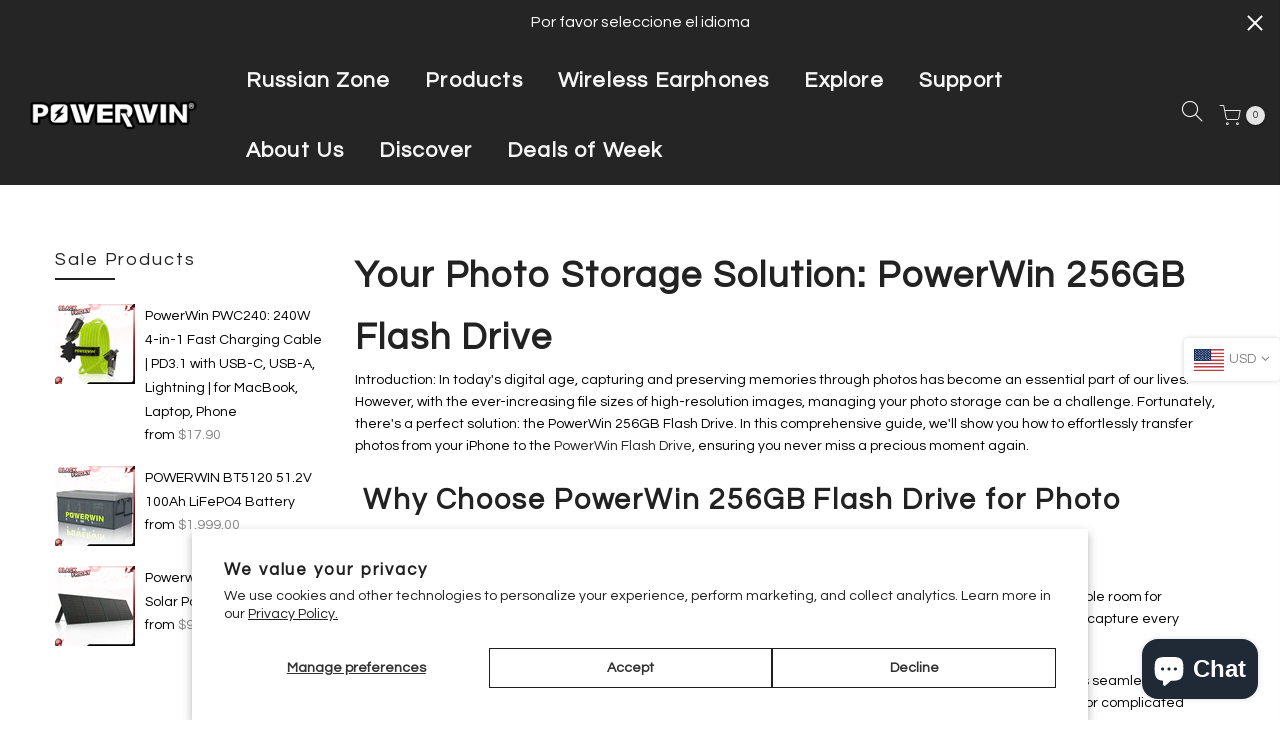

--- FILE ---
content_type: text/html; charset=utf-8
request_url: https://powerwinpower.com/blogs/knowledge/your-ultimate-guide-to-photo-storage-how-to-transfer-photos-from-iphone-to-a-256gb-powerwin-flash-drive
body_size: 52265
content:
<!doctype html>
<html class="no-js" lang="en">
<head>
 <meta name="google-site-verification" content="Xx4yAKkFrUjM-xxqgz1VBd5jJuC6bqiyQMoReSZJlUo" />
 <meta name="google-site-verification" content="KpScek_3qt-u43gy4_WaFJ4MMcSt3OdzNMN1NTSWqwg" />
<!-- Meta Pixel Code -->
<script>
!function(f,b,e,v,n,t,s)
{if(f.fbq)return;n=f.fbq=function(){n.callMethod?
n.callMethod.apply(n,arguments):n.queue.push(arguments)};
if(!f._fbq)f._fbq=n;n.push=n;n.loaded=!0;n.version='2.0';
n.queue=[];t=b.createElement(e);t.async=!0;
t.src=v;s=b.getElementsByTagName(e)[0];
s.parentNode.insertBefore(t,s)}(window, document,'script',
'https://connect.facebook.net/en_US/fbevents.js');
fbq('init', '469765212286002');
fbq('track', 'PageView');
</script>
<noscript>< img height="1" width="1" style="display:none"
src="https://www.facebook.com/tr?id=469765212286002&ev=PageView&noscript=1"
/></noscript>
<!-- End Meta Pixel Code -->
<meta name="google-site-verification" content="qD5NFBLbfvfjPq2bWZxTPseOfeinyFZuWrwxjAmA95A" />
<!-- Google tag (gtag.js) -->
<script async src="https://www.googletagmanager.com/gtag/js?id=AW-11395372189">
</script>
<script>
  window.dataLayer = window.dataLayer || [];
  function gtag(){dataLayer.push(arguments);}
  gtag('js', new Date());

  gtag('config', 'AW-11395372189');
</script>



  <!-- Avada Email Marketing Script -->
 

<script>window.AVADA_EM_POPUP_CACHE = 1701695410261;window.AVADA_EM_PUSH_CACHE = 1683797387322;</script>








        <script>
            const date = new Date();
            window.AVADA_EM = window.AVADA_EM || {};
            window.AVADA_EM.template = "article";
            window.AVADA_EM.shopId = 'TaEjWl1Xa8IyTCvWVs1z';
            window.AVADA_EM.disablePopupScript = true;
            window.AVADA_EM.disableTrackingScript = true;
            window.AVADA_EM.disablePushScript = true;
            const params = new URL(document.location).searchParams;
            if (params.get('_avde') && params.get('redirectUrl')) {
              window.location.replace(params.get('redirectUrl'));
            }
            window.AVADA_EM.isTrackingEnabled = true;
            window.AVADA_EM.cart = {"note":null,"attributes":{},"original_total_price":0,"total_price":0,"total_discount":0,"total_weight":0.0,"item_count":0,"items":[],"requires_shipping":false,"currency":"USD","items_subtotal_price":0,"cart_level_discount_applications":[],"checkout_charge_amount":0};
        </script>
  <!-- /Avada Email Marketing Script -->
  <meta charset="utf-8">
  <meta name="viewport" content="width=device-width, initial-scale=1, shrink-to-fit=no, user-scalable=no">
  <meta name="theme-color" content="#c1f041">
  <meta name="format-detection" content="telephone=no">
  <meta name="facebook-domain-verification" content="1y7fwzfv0dyliv44a76xl6y2qftz0u" />
  <meta name="google-site-verification" content="rnz36PxZx40ctwicC7q5lSddKDYdYzUI9CUsBe7qlKY" />
  

  
<script data-obct type = "text/javascript">
  /** DO NOT MODIFY THIS CODE**/
  !function(_window, _document) {
    var OB_ADV_ID = '0064e26703f8555650b06157965be6ab08';
    if (_window.obApi) {
      var toArray = function(object) {
        return Object.prototype.toString.call(object) === '[object Array]' ? object : [object];
      };
      _window.obApi.marketerId = toArray(_window.obApi.marketerId).concat(toArray(OB_ADV_ID));
      return;
    }
    var api = _window.obApi = function() {
      api.dispatch ? api.dispatch.apply(api, arguments) : api.queue.push(arguments);
    };
    api.version = '1.1';
    api.loaded = true;
    api.marketerId = OB_ADV_ID;
    api.queue = [];
    var tag = _document.createElement('script');
    tag.async = true;
    tag.src = '//amplify.outbrain.com/cp/obtp.js';
    tag.type = 'text/javascript';
    var script = _document.getElementsByTagName('script')[0];
    script.parentNode.insertBefore(tag, script);
  }(window, document);

  obApi('track', 'PAGE_VIEW');
</script>

  <link rel="canonical" href="https://powerwinpower.com/blogs/knowledge/your-ultimate-guide-to-photo-storage-how-to-transfer-photos-from-iphone-to-a-256gb-powerwin-flash-drive"><link rel="prefetch" as="document" href="https://powerwinpower.com">
  <link rel="dns-prefetch" href="https://cdn.shopify.com" crossorigin>
  <link rel="dns-prefetch" href="https://fonts.shopifycdn.com" crossorigin>
  <link rel="dns-prefetch" href="https://fonts.googleapis.com" crossorigin>
  <link rel="preconnect" href="https://cdn.shopify.com" crossorigin>
  <link rel="preconnect" href="https://fonts.shopify.com" crossorigin>
  <link rel="preconnect" href="https://fonts.googleapis.com" crossorigin>
  <link rel="preconnect" href="https://monorail-edge.shopifysvc.com">
  <link rel="preload" as="style" href="//powerwinpower.com/cdn/shop/t/2/assets/pre_theme.min.css?v=133329758534162506971684913956">
  <link rel="preload" as="style" href="//powerwinpower.com/cdn/shop/t/2/assets/theme.css?enable_css_minification=1&v=99071787272689792301762422128"><title>Your Ultimate Guide to Photo Storage: How to Transfer Photos from iPho &ndash; POWERWIN</title><meta name="description" content="Your Photo Storage Solution: PowerWin 256GB Flash Drive Introduction: In today&#39;s digital age, capturing and preserving memories through photos has become an essential part of our lives. However, with the ever-increasing file sizes of high-resolution images, managing your photo storage can be a challenge. Fortunately, t"><link rel="shortcut icon" type="image/png" href="//powerwinpower.com/cdn/shop/files/POWERWIN_afe7cfda-454c-4d93-8aaf-2dfd0b1a91fb_32x.png?v=1679562110"><link rel="apple-touch-icon-precomposed" type="image/png" sizes="152x152" href="//powerwinpower.com/cdn/shop/files/POWERWIN_afe7cfda-454c-4d93-8aaf-2dfd0b1a91fb_152x.png?v=1679562110"><!-- social-meta-tags.liquid --><meta name="keywords" content="Your Ultimate Guide to Photo Storage: How to Transfer Photos from iPhone to a 256GB PowerWin Flash Drive,Knowledge,POWERWIN,powerwinpower.com"/><meta name="author" content="POWERWIN"><meta property="og:site_name" content="POWERWIN">
<meta property="og:url" content="https://powerwinpower.com/blogs/knowledge/your-ultimate-guide-to-photo-storage-how-to-transfer-photos-from-iphone-to-a-256gb-powerwin-flash-drive">
<meta property="og:title" content="Your Ultimate Guide to Photo Storage: How to Transfer Photos from iPhone to a 256GB PowerWin Flash Drive">
<meta property="og:type" content="article">
<meta property="og:description" content="Discover the best method to transfer photos from iPhone to a 256GB PowerWin Flash Drive. Simplify your photo storage process and never run out of space again! Explore the benefits of a photo flash drive for your digital lifestyle."><meta property="og:image" content="http://powerwinpower.com/cdn/shop/articles/20230724-173713_1200x1200.jpg?v=1690191714"><meta property="og:image:secure_url" content="https://powerwinpower.com/cdn/shop/articles/20230724-173713_1200x1200.jpg?v=1690191714"><meta name="twitter:card" content="summary_large_image">
<meta name="twitter:title" content="Your Ultimate Guide to Photo Storage: How to Transfer Photos from iPhone to a 256GB PowerWin Flash Drive">
<meta name="twitter:description" content="Discover the best method to transfer photos from iPhone to a 256GB PowerWin Flash Drive. Simplify your photo storage process and never run out of space again! Explore the benefits of a photo flash drive for your digital lifestyle.">
<link href="//powerwinpower.com/cdn/shop/t/2/assets/pre_theme.min.css?v=133329758534162506971684913956" rel="stylesheet" type="text/css" media="all" /><link rel="preload" as="script" href="//powerwinpower.com/cdn/shop/t/2/assets/lazysizes.min.js?v=161060838712171474501678102370">
<link rel="preload" as="script" href="//powerwinpower.com/cdn/shop/t/2/assets/nt_vendor.min.js?v=63039283586479772611678102370">
<script>document.documentElement.className = document.documentElement.className.replace('no-js', 'yes-js');const t_name = "article", t_cartCount = 0,ThemeNameT4='kalles',ThemeNameT42='ThemeIdT4Kalles',themeIDt4 = 145453744434,ck_hostname = 'kalles-niche-none',ThemeIdT4 = 'true',SopEmlT4='',ThemePuT4 = '#purchase_codet4',t_shop_currency = "USD", t_moneyFormat = "\u003cspan class=transcy-money\u003e${{amount}}\u003c\/span\u003e", t_cart_url = "\/cart", pr_re_url = "\/recommendations\/products"; try {var T4AgentNT = (navigator.userAgent.indexOf('Chrome-Lighthouse') == -1)}catch(err){var T4AgentNT = true} function onloadt4relcss(_this) {_this.onload=null;if(T4AgentNT){_this.rel='stylesheet'}} if (performance.navigation.type === 2) {location.reload(true);}</script>
<link rel="preload" href="//powerwinpower.com/cdn/shop/t/2/assets/style.min.css?v=138371335250539430901678102373" as="style" onload="onloadt4relcss(this)"><link href="//powerwinpower.com/cdn/shop/t/2/assets/theme.css?enable_css_minification=1&amp;v=99071787272689792301762422128" rel="stylesheet" type="text/css" media="all" /><link id="sett_clt4" rel="preload" href="//powerwinpower.com/cdn/shop/t/2/assets/sett_cl.css?enable_css_minification=1&v=176391587135672715441678102373" as="style" onload="onloadt4relcss(this)"><link rel="preload" href="//powerwinpower.com/cdn/shop/t/2/assets/line-awesome.min.css?v=36930450349382045261678102370" as="style" onload="onloadt4relcss(this)">
<script id="js_lzt4" src="//powerwinpower.com/cdn/shop/t/2/assets/lazysizes.min.js?v=161060838712171474501678102370" defer="defer"></script>
<script src="//powerwinpower.com/cdn/shop/t/2/assets/nt_vendor.min.js?v=63039283586479772611678102370" defer="defer" id="js_ntt4"
  data-theme='//powerwinpower.com/cdn/shop/t/2/assets/nt_theme.min.js?v=19953065081356932771678102370'
  data-stt='//powerwinpower.com/cdn/shop/t/2/assets/nt_settings.js?enable_js_minification=1&v=178356189043129716281716779377'
  data-cat='//powerwinpower.com/cdn/shop/t/2/assets/cat.min.js?v=51919629566313875181678102368' 
  data-sw='//powerwinpower.com/cdn/shop/t/2/assets/swatch.min.js?v=89092661584955455581678102373'
  data-prjs='//powerwinpower.com/cdn/shop/t/2/assets/produc.min.js?v=159602787084382996341678102372' 
  data-mail='//powerwinpower.com/cdn/shop/t/2/assets/platform_mail.min.js?v=120104920183136925081678102372'
  data-my='//powerwinpower.com/cdn/shop/t/2/assets/my.js?v=111603181540343972631678102370' data-cusp='//powerwinpower.com/cdn/shop/t/2/assets/my.js?v=111603181540343972631678102370' data-cur='//powerwinpower.com/cdn/shop/t/2/assets/my.js?v=111603181540343972631678102370' data-mdl='//powerwinpower.com/cdn/shop/t/2/assets/module.min.js?v=72712877271928395091678102370'
  data-map='//powerwinpower.com/cdn/shop/t/2/assets/maplace.min.js?v=123640464312137447171678102370'
  data-time='//powerwinpower.com/cdn/shop/t/2/assets/spacetime.min.js?7219'
  data-ins='//powerwinpower.com/cdn/shop/t/2/assets/nt_instagram.min.js?v=132847357865388594491678102370'
  data-user='//powerwinpower.com/cdn/shop/t/2/assets/interactable.min.js?v=128368856210157487661678102369'
  data-add='//s7.addthis.com/js/300/addthis_widget.js#pubid=ra-56efaa05a768bd19'
  data-klaviyo='//www.klaviyo.com/media/js/public/klaviyo_subscribe.js'
  data-font='iconKalles , fakalles , Pe-icon-7-stroke , Font Awesome 5 Free:n9'
  data-fm=''
  data-spcmn='//powerwinpower.com/cdn/shopifycloud/storefront/assets/themes_support/shopify_common-5f594365.js'
  data-cust='//powerwinpower.com/cdn/shop/t/2/assets/customerclnt.min.js?v=71352788738707286341678102368'
  data-cusjs='none'
  data-desadm='//powerwinpower.com/cdn/shop/t/2/assets/des_adm.min.js?v=130172846959513848691678102368'
  data-otherryv='//powerwinpower.com/cdn/shop/t/2/assets/reviewOther.js?enable_js_minification=1&v=72029929378534401331678102373'></script>

<script>
  window.moneyFormat = "<span class=transcy-money>${{amount}}</span>";
  window.GloboMoneyFormat = "<span class=transcy-money>${{amount}}</span>";
  window.GloboMoneyWithCurrencyFormat = "<span class=transcy-money>${{amount}} USD</span>";
  window.shopCurrency = "USD";
  window.isMultiCurrency = false;
  window.assetsUrl = '//powerwinpower.com/cdn/shop/t/2/assets/';
  window.filesUrl = '//powerwinpower.com/cdn/shop/files/';
  var page_id = 0;
  var GloboFilterConfig = {
    api: {
      filterUrl: "https://filter-v5.globosoftware.net/filter",
      searchUrl: "https://filter-v5.globosoftware.net/search",
      url: "https://filter-v5.globosoftware.net",
    },
    shop: {
      name: "POWERWIN",
      url: "https://powerwinpower.com",
      domain: "powerwinpower.myshopify.com",
      is_multicurrency: false,
      currency: "USD",
      cur_currency: "USD",
      cur_locale: "en",
      locale: "en",
      product_image: {width: 360, height: 504},
      no_image_url: "https://cdn.shopify.com/s/images/themes/product-1.png",
      themeStoreId: 0,
      swatches: null,
      translation: {"default":{"search":{"suggestions":"Suggestions","collections":"Collections","pages":"Pages","product":"Product","products":"Products","view_all":"Search for","not_found":"Sorry, nothing found for"},"form":{"title":"Search Products","submit":"Search"},"filter":{"filter_by":"Filter By","clear_all":"Clear All","view":"View","clear":"Clear","in_stock":"In Stock","out_of_stock":"Out of Stock","ready_to_ship":"Ready to ship","search":"Search options"},"sort":{"sort_by":"Sort By","manually":"Featured","availability_in_stock_first":"Availability","relevance":"Relevance","best_selling":"Best Selling","alphabetically_a_z":"Alphabetically, A-Z","alphabetically_z_a":"Alphabetically, Z-A","price_low_to_high":"Price, low to high","price_high_to_low":"Price, high to low","date_new_to_old":"Date, new to old","date_old_to_new":"Date, old to new","sale_off":"% Sale off"},"product":{"add_to_cart":"Add to cart","unavailable":"Unavailable","sold_out":"Sold out","sale":"Sale","load_more":"Load more","limit":"Show","search":"Search products","no_results":"Sorry, there are no products in this collection"}}},
      redirects: null,
      images: ["currency_flags.png","currency_flags_sm.png","default-skin.png","product-1.jpg","product-10.jpg","product-11.jpg","product-12.jpg","product-13.jpg","product-14.jpg","product-15.jpg","product-16.jpg","product-2.jpg","product-3.jpg","product-4.jpg","product-5.jpg","product-6.jpg","product-7.jpg","product-8.jpg","product-9.jpg","snow.png","snow1.png","snow2.png","sold_out.png","sold_out_white.png"],
      settings: {"pluginseo_pageTitleTruncateChars":"999","pluginseo_pageTitleEnableAppender":true,"pluginseo_pageTitleAppenderTemplate":"| %% shop.name %%","pluginseo_pageTitleAppenderTargetLength":"70","pluginseo_pageTitleTemplateApplyToAll":true,"pluginseo_pageTitleTruncateEnableForCollections":true,"pluginseo_pageTitleTruncateEnableForProducts":true,"pluginseo_pageTitleTruncateEnableForPages":true,"pluginseo_pageTitleTruncateEnableForArticles":true,"pluginseo_pageTitleTruncateEnableForBlogs":true,"pluginseo_pageTitleDefaultTemplate":"%% page_title %%","pluginseo_pageTitleIndexTemplate":"","pluginseo_pageTitlePageTemplate":"%% page_title %% | %% page_title %%","pluginseo_pageTitleSearchTemplate":"Shop %% search.terms %% at %% shop.name %%","pluginseo_pageTitleProductTemplate":"%% product.title %%%% product.selected_variant.title || prepend_not_empty: ' ' %%","pluginseo_pageTitleCollectionTemplate":"Shop %% current_tags || join: ', ' || append_not_empty: ' ' %%%% collection.title || escape %% at %% shop.name %%","pluginseo_pageTitleCatalogTemplate":"Browse %% collection.products || map: 'collections' || map: 'title' || uniq || take: '5' || join: ', ' || escape || remove: 'Home page, ' || remove: 'home page, '  || remove: 'Home page' || remove: 'Home page'  %% at %% shop.name %%","pluginseo_pageTitleBlogTemplate":"%% shop.name %% %% blog.title %%%% blog.all_tags || take: '5' || join: ', ' || prepend_not_empty: ' blog: ' || append_not_empty: ' and more' %%","pluginseo_pageTitleArticleTemplate":"%% article.title %%%% article.tags || take: '3' || join: ', ' || prepend_not_empty: ' | ' || append_not_empty: ' and more' %% | %% shop.name %% %% blog.title %% blog","pluginseo_pageTitle404Template":"404: Page Not Found - %% shop.name %%","pluginseo_metaDescriptionTruncateChars":"170","pluginseo_metaDescriptionTemplateApplyToAll":true,"pluginseo_metaDescriptionTruncateEnableForCollections":true,"pluginseo_metaDescriptionTruncateEnableForProducts":true,"pluginseo_metaDescriptionTruncateEnableForPages":true,"pluginseo_metaDescriptionTruncateEnableForArticles":true,"pluginseo_metaDescriptionTruncateEnableForBlogs":true,"pluginseo_metaDescriptionDefaultTemplate":"%% page_description %%","pluginseo_metaDescriptionIndexTemplate":"","pluginseo_metaDescriptionPageTemplate":"%% page.content || strip_newlines || strip_html || escape || append_not_empty: '.' %% Visit %% shop.name %%","pluginseo_metaDescriptionSearchTemplate":"Find %% search.terms || default: 'it' %% here%% search.results || map: 'title' || take: '3' || join: ', ' || prepend_not_empty: ' including ' || append_not_empty: ' and more' %% at %% shop.name %%","pluginseo_metaDescriptionProductTemplate":"%% product.description || strip_newlines || replace: '.,', ',' || strip_html || escape %%","pluginseo_metaDescriptionCollectionTemplate":"%% collection.all_tags || take: '3' || join: ', ' || prepend_not_empty: 'Shop ' || append_not_empty: ' and more ' %%%% collection.title || escape %% at %% shop.name %% %% collection.description || strip_html || strip_newlines || escape || strip %%","pluginseo_metaDescriptionCatalogTemplate":"Discover %% collection.products || map: 'title' || uniq || take: '3' || join: ', ' || escape %% and more.","pluginseo_metaDescriptionBlogTemplate":"%% blog.articles || map: 'title' || take: '3' || join: ', ' || prepend_not_empty: 'Read about ' || append_not_empty: ' and more on the '%%%% shop.name %% %% blog.title %% blog.","pluginseo_metaDescriptionArticleTemplate":"%% article.excerpt_or_content || strip_newlines || strip_html || escape %%%% article.tags || take: '6' || join: ', ' || prepend_not_empty: ' Read about ' || append_not_empty: ' and more' %% %% article.title %% on the %% shop.name %% %% blog.title %% blog","pluginseo_metaDescription404Template":"The page you requested can't be found, please visit %% shop.domain %% instead","pluginseo_structuredDataDisplayLogo":false,"pluginseo_structuredDataSocialProfileLinks":"","pluginseo_structuredDataReviewApp":"autodetect","general_layout":"full_width","cus_w_bd":1600,"body_bg":"#ffffff","body_bg_image":null,"body_bg_repeat":"default","body_bg_size":"default","body_bg_attachment":"default","body_bg_position":"default","home_keywords":"Offering POWERWIN brand solar power products as an authorized agency. Explore our range, including BT100 Lithium Battery, PPS700, and PPS320 portable power stations, along with POWERWIN's PPS320, PPS240, and PPS500 solar generators. Enhance your setup with our selection of solar panels such as PWS110, PWS220, PWS100, and PWS33 foldable solar panel. Don't miss out on POWERWIN LiFePO4 batteries and MPPT solar controllers, and more. Power up your life sustainably with us.","shop_author":"POWERWIN","global_acc":"","use_rtl":false,"list_rtl":"","backtop":"3","backtop_des":"2","prevent_copying":false,"falling_snow":false,"catalog_mode":false,"enable_toolbar":false,"enable_new_pp":false,"enable_pro_pr_pp":false,"enable_ck_pp":false,"enable_age_pp":false,"enable_salse_pp":false,"enable_salse_pp_mb":false,"platform_email":"1","klaviyo_list_id":"","ajax_klaviyo":true,"action_mailchimp":"","ajax_mailChimp":true,"checkbox_mail":false,"link_mail":"terms-of-service","enable_growave":false,"enable_sub_reCharge":false,"enable_infiniteoptions":true,"wishlist_type":"0","wis_atc_added":"1","enable_compe":true,"app_review":"2","label_settings":"rounded","use_sale_label":false,"label_sale_style":"1","use_sold_out_label":true,"use_new_label":true,"new_day_added":60,"c_1":null,"c_2":null,"c_3":null,"c_4":null,"timezone":"","enable_meta":true,"enable_tag":true,"filter_price_list":"$7-$50, $50-$150, $150-$500","logo_svg":"","logo":"\/\/powerwinpower.com\/cdn\/shop\/files\/POWERWIN_R.png?v=1708586264","logo_width":185,"logos":"\/\/powerwinpower.com\/cdn\/shop\/files\/POWERWIN_R.png?v=1708586264","logos_width":180,"logo_mb":null,"logo_mb_retina":null,"logo_mb_width":175,"logo_tr_svg":"","logo_tr_retina":null,"logo_tr_width":180,"h_banner":true,"h_topbar":false,"full_header":true,"sticky_header":true,"scroll_header":true,"header_design":"3","h_transparent":false,"h_tr_top":true,"h_navmb":60,"mb_cat":true,"only_icon":false,"first_cat":false,"bgnav":"#252525","opnav":100,"clnav":"#f6f6f6","bgnavst":"#000","opnavst":72,"clnavst":"#f6f6f6","bgnavtr":"#ffffff","opnavtr":40,"clnavtr":"#000","h_icon":"iccl","show_search":true,"show_wis":false,"show_acc":true,"cart_des":"3","bg_hc":"#e4e4e4","cl_hc":"#252525","dark":false,"dark_cl1":"#000000","dark_cl2":"#d01c1f","dark_cl3":"#000000","btnt4_style":"1","cl_bd_text":"#000000","color_primary":"#c1f041","cl_hd":"#222","cl_se_tt":"#000000","cl_se_subtt":"#000000","ld_bar":"#d01c1f","cl_sale":"#d01c1f","cl_new":"#d01c1f","cl_sold_out":"#999","clpr_tt":"#000","clpr_price":"#d01c1f","clpr_price_sale":"#d01c1f","clpr_price_goc":"#999999","atw_btn":"#ffffff","atcp_btn":"#ffffff","cl_size_list":"#ffffff","bgqv_btn":"#ffffff","qv_btn":"#000000","bgqv_btn_hover":"#000000","qv_btn_hover":"#000000","bgatc_btn":"#ffffff","atc_btn":"#d01c1f","bgatc_btn_hover":"#d01c1f","atc_btn_hover":"#ffffff","cl_bg_list":"#000","bgatc_pg":"#ffffff","atc_pg":"#ffffff","bgatc_pg_hover":"#dbf434","atc_pg_hover":"#252525","bgck_btn":"#000000","ck_btn":"#d1d1d1","bgck_btn_hover":"#000000","ck_btn_hover":"#ffffff","cl_tooltip":"#383838","cl_tooltip_txt":"#383838","cl_lazyload":"#d01c1f","bg_lazyload":"#d1d1d1","use_cus_lz":false,"cus_lz":null,"size_cus_lz":60,"font_source":"1","fnt_bd":{"error":"json not allowed for this object"},"fnt_heading":{"error":"json not allowed for this object"},"fnt_sub_tt":{"error":"json not allowed for this object"},"fnt_bd2":"Poppins","fnt_heading2":"Calvert","fnt_sub_tt2":"Libre Baskerville","fw_bd":300,"size_bd_text":14,"bd_line_height":1.6,"hd_letter_spacing":0.2,"fw_hd":800,"hd_line_height":1.7,"ls_hd":1.9,"fw_nav":500,"fs_nav":18,"ls_nav":1.2,"size_se_tt":15,"fw_se_tt":600,"lh_se_tt":5,"ls_se_tt":0.8,"size_se_tt_mb":14,"fw_se_tt_mb":400,"lh_se_tt_mb":0,"ls_se_tt_mb":0,"size_se_stt":14,"fw_se_stt":600,"lh_se_stt":0,"ls_se_stt":0,"size_se_stt_mb":15.5,"fw_se_stt_mb":700,"lh_se_stt_mb":0,"ls_se_stt_mb":0,"txt_tr_pr":"capitalize","size_pr":14,"size_price_pr":16,"fw_pr":800,"ls_pr":0,"space_pr":12,"shop_layout":"default","shop_des":"default","cat_des":"1","shop_sidebar":"none","shop_size_sidebar":"3","use_hidden_cat":false,"space_sidebar":30,"ajax_shop":false,"ajax_scroll_top":false,"show_column_switch":false,"show_list_switch":false,"default_list_view":false,"sort_enable":false,"cat_sticky":true,"shop_filters":true,"pop_style":"pop_default","type_filters":"1","logic_filter":"1","auto_hide_ofsock":true,"show_hide_ofsock":false,"pr_layout":"wide","design_products":"4","size_img_pr":"2","nav_img_pr":"medium","use_sticky_des":false,"main_click":"zoom","zoom_tp":"2","pswp_tp":"light","show_zoom_img":true,"des_pr_design":"1","des_pr_layout":"1","pr_sidebar":"none","pr_sidebar_full":false,"pr_size_sidebar":"2","pr_curent":"2","fbt_pos":"2","show_first_img":false,"use_vimg":true,"sticky_atc":true,"social_pr":true,"enable_vlooping":true,"use_fimg":false,"color_ck":"","use_clicking_vimg":false,"enable_his":true,"pr_incoming_mess":false,"date_in":"3","remove_sold_out":false,"use_notify_me":true,"breadcrumb_pr":true,"back_next_pr":true,"ratio_img_main":"ratio_imgtrue","img_size_main":"nt_contain","img_pos_main":"8","ratio_img_thumb":"ratio_imgtrue","img_size_thumb":"nt_cover","img_pos_thumb":"8","share_source":"2","use_quickview":true,"use_pr_rating":false,"hide_btns":true,"bordered_grid2":"1","sw_limit":false,"sw_click":"1","price_format":"2","show_pr_img":"2","hover_img":"2","pr_overlay":10,"use_quickshop":false,"use_buy_qs":true,"swatch_design":"2","style_color":"1","swatch_style":"1","swatch_size":"medium","show_pr_color":true,"show_color_type":"1","pr_swatch_setting":"1","swatch_home_size":"small","swatch_style_settings":"rounded","show_pr_size":false,"show_size_type":"1","size_ck":"SIZE,SIZES,","min_qty":"0","edit_item":"0","use_cart_cd":true,"cart_time":30,"cart_pos":"side","after_action_atc":"1","search_pos":"canvas","ajax_search":true,"filter_type_search":false,"only_search_prs":true,"unavailable_prs":"last","prefix":"none","show_search_suggest":true,"search_prs_suggest":"power-station","blog_layout":"default","blog_sidebar":"left","blog_size_sidebar":"2","blog_h":true,"blog_slider":true,"lr_enable":true,"use_privacy_policy":false,"privacy_policy_link":"privacy-policy","login_side":true,"growave_social_login":true,"free_ship_pr":"","gift_wrap_pr":"","link_ship":"","link_conditions":"","ship_calc_df_country":"United States","show_locale_selector":true,"lang_pos":"1","show_multiple_currencies":true,"auto_currency":true,"currency_type":"1","flag_currency":true,"size_currency":"md","currency_pos":"1","supported_currencies":"EUR - EUR | USD - USD |","currency_format":"money_with_currency_format","round_currency":false,"notify_currency":false,"mess_currency":"All charges are billed in {{ currency }}. While the content of your cart is currently displayed in \u003cspan class=\"selected-currency\"\u003e\u003c\/span\u003e, the checkout will use {{ currency }} at the most current exchange rate.","hover_currency":false,"custom_css":false,"global_css":".spf-has-filter input.gf-controls-search-input {\n    padding: 10px 30px 10px 40px;\n}\n.gf-range-slider .noUi-handle:after, .gf-range-slider .noUi-handle:before {\ndisplay: none;\n}\n#gf-tree .noUi-pips-horizontal {\n    padding: 10px 0;\n    height: 50px;\n    top: 100%;\n    left: 0;\n    width: 100%;\n    position: relative;\n}\ndiv#gf-tree .noUi-horizontal {\n    height: auto;\nbox-shadow: none;\n    border: 0;\n    background: transparent;\n}","desktop_css":"","tablet_mobile_css":"","tablet_css":"","mobile_css":"","custom_js":false,"share_image":null,"share_facebook":true,"share_twitter":true,"share_pinterest":true,"share_tumblr":true,"share_email":true,"share_telegram":true,"share_whatsapp":true,"social_facebook_link":"https:\/\/www.facebook.com\/profile.php?id=61551016371498","social_twitter_link":"","social_instagram_link":"https:\/\/www.instagram.com\/powerwinpower_global\/","social_dribbble_link":"","social_linkedin_link":"","social_pinterest_link":"https:\/\/www.pinterest.com\/POWERWINPOWER\/","social_tumblr_link":"","social_youtube_link":"https:\/\/www.youtube.com\/channel\/UCWumQ3Qg6TpgLPljaMtsXCQ","social_behance_link":"","social_soundcloud_link":"","social_tiktok_link":"https:\/\/www.tiktok.com\/@powerwinpower","favicon":"\/\/powerwinpower.com\/cdn\/shop\/files\/POWERWIN_afe7cfda-454c-4d93-8aaf-2dfd0b1a91fb.png?v=1679562110","favicon_apple":"\/\/powerwinpower.com\/cdn\/shop\/files\/POWERWIN_afe7cfda-454c-4d93-8aaf-2dfd0b1a91fb.png?v=1679562110","checkout_logo_image":"\/\/powerwinpower.com\/cdn\/shop\/files\/20240412-122003.gif?v=1712895718","checkout_logo_position":"left","checkout_logo_size":"large","checkout_body_background_image":null,"checkout_body_background_color":"#fff","checkout_input_background_color_mode":"white","checkout_sidebar_background_color":"#e8f3f6","checkout_heading_font":"-apple-system, BlinkMacSystemFont, 'Segoe UI', Roboto, Helvetica, Arial, sans-serif, 'Apple Color Emoji', 'Segoe UI Emoji', 'Segoe UI Symbol'","checkout_body_font":"-apple-system, BlinkMacSystemFont, 'Segoe UI', Roboto, Helvetica, Arial, sans-serif, 'Apple Color Emoji', 'Segoe UI Emoji', 'Segoe UI Symbol'","checkout_accent_color":"#197bbd","checkout_button_color":"#326291","checkout_error_color":"#e32c2b","enable_import":true,"use_eq_thumb_height":false,"img_ratio_thumb":"ratio_nt","use_eq_nav_height":false,"img_ratio_nav":"ratio_nt","img_size_nav":"nt_cover","img_pos_nav":"8","hide_currency":false,"remove_currency":false,"sup_currency":false,"fv_counter":false,"favicon_animation":"pop","fv_bgcolor":"#56cfe1","fv_txtcolor":"#ffffff","enable_pro_pp":false,"operation_days":"Mon:1700-2100,Tue:1700-2100,Wed:1700-2200,Thu:1700-2200,Fri:1700-2300,Sat:1200-2300,Sun:1200-2100","timezones":"America\/Los_Angeles","sale_cl":"#ec0101","color_body_text":"#555555","color_price_sale":"#ec0101","color_lazyload":"#f5f5f5","color_secondary":"#1b1919","color_sale":"#ff4e00","color_new":"#56cfd9","color_sold_out":"#999","color_btn_slider":"#f76b6a","color_btn_slider_text":"#fff","color_btn_add":"#f76b6a","color_btn_add_text":"#fff","color_btn_qv":"#383838","color_btn_qv_text":"#fff","color_btn_vc":"#2d2d2d","color_btn_vc_text":"#fff","color_btn_ck":"#f76b6a","color_btn_ck_text":"#fff","color_threshold_bar":"#ff4b4b","color_ship":"#f76b6a","color_ship_bar":"#95bf47","color_add_page":"#f76b6a","color_add_page_text":"#fff","color_add_sticky":"#f76b6a","color_add_sticky_text":"#fff","border_color_tab":"#f76b6a","color_mbnav":"#f76b6a","color_mbnav_text":"#fff","color_vernav":"#f76b6a","color_vernav_text":"#fff","color_btn_now":"#000","color_btn_now_text":"#fff","color_input_new":"#333333","color_sign_up":"#f76b6a","color_sign_up_text":"#fff","color_backtop":"#f76b6a","color_backtop_text":"#fff","color_tooltip":"#383838","color_tooltip_text":"#fff","font_body_text":"poppins_n4","size_body_text":14.5,"body_line_height":1.2,"font_heading":"poppins_n4","titles_line_height":1.4,"size_heading":36,"size_text_h1":28,"size_text_h2":24,"size_text_h3":22,"size_text_h4":18,"size_text_h5":16,"size_text_h6":12,"fnt_sub_title":"libre_baskerville_i4","show_back_next_pr":true,"upsell_cart":"","show_custom_css":false,"show_custom_js":false,"color_sale_50":"#ff4e00","show_inline_t4css":true,"customer_layout":"customer_area"},
      home_filter: false,
      page: "article",
      layout: "app"
    },
    special_countries: null,
    year_make_model: {
      id: null
    },
    filter: {
      id: {"default":26011}[page_id] || {"default":26011}['default'] || 0,
      layout: 1,
      showCount: 1,
      isLoadMore: 1,
      search: true,
      filter_on_search_page: true
    },
    collection: {
      id:0,
      handle:'',
      sort: 'best-selling',
      tags: null,
      vendor: null,
      type: null,
      term: null,
      limit: 12,
      products_count: 0
    },
    customer: false,
    selector: {
      sortBy: '.collection-sorting',
      pagination: '.pagination:first, .paginate:first, .pagination-custom:first, #pagination:first, #gf_pagination_wrap',
      products: '.grid.grid-collage'
    }
  };

</script>
<script defer src="//powerwinpower.com/cdn/shop/t/2/assets/v5.globo.filter.lib.js?v=21142566727132522731678102374"></script>

<link rel="preload stylesheet" href="//powerwinpower.com/cdn/shop/t/2/assets/v5.globo.search.css?v=78473926071584386591678102374" as="style">














<script>window.performance && window.performance.mark && window.performance.mark('shopify.content_for_header.start');</script><meta name="google-site-verification" content="Xx4yAKkFrUjM-xxqgz1VBd5jJuC6bqiyQMoReSZJlUo">
<meta id="shopify-digital-wallet" name="shopify-digital-wallet" content="/73201123634/digital_wallets/dialog">
<meta name="shopify-checkout-api-token" content="0a2aee30a1b44627958993a711fbf253">
<meta id="in-context-paypal-metadata" data-shop-id="73201123634" data-venmo-supported="false" data-environment="production" data-locale="en_US" data-paypal-v4="true" data-currency="USD">
<link rel="alternate" type="application/atom+xml" title="Feed" href="/blogs/knowledge.atom" />
<link rel="alternate" hreflang="x-default" href="https://powerwinpower.com/blogs/knowledge/your-ultimate-guide-to-photo-storage-how-to-transfer-photos-from-iphone-to-a-256gb-powerwin-flash-drive">
<link rel="alternate" hreflang="en" href="https://powerwinpower.com/blogs/knowledge/your-ultimate-guide-to-photo-storage-how-to-transfer-photos-from-iphone-to-a-256gb-powerwin-flash-drive">
<link rel="alternate" hreflang="en-CA" href="https://powerwinpower.com/en-ca/blogs/knowledge/your-ultimate-guide-to-photo-storage-how-to-transfer-photos-from-iphone-to-a-256gb-powerwin-flash-drive">
<script async="async" src="/checkouts/internal/preloads.js?locale=en-US"></script>
<link rel="preconnect" href="https://shop.app" crossorigin="anonymous">
<script async="async" src="https://shop.app/checkouts/internal/preloads.js?locale=en-US&shop_id=73201123634" crossorigin="anonymous"></script>
<script id="apple-pay-shop-capabilities" type="application/json">{"shopId":73201123634,"countryCode":"HK","currencyCode":"USD","merchantCapabilities":["supports3DS"],"merchantId":"gid:\/\/shopify\/Shop\/73201123634","merchantName":"POWERWIN","requiredBillingContactFields":["postalAddress","email","phone"],"requiredShippingContactFields":["postalAddress","email","phone"],"shippingType":"shipping","supportedNetworks":["visa","masterCard","amex"],"total":{"type":"pending","label":"POWERWIN","amount":"1.00"},"shopifyPaymentsEnabled":true,"supportsSubscriptions":true}</script>
<script id="shopify-features" type="application/json">{"accessToken":"0a2aee30a1b44627958993a711fbf253","betas":["rich-media-storefront-analytics"],"domain":"powerwinpower.com","predictiveSearch":true,"shopId":73201123634,"locale":"en"}</script>
<script>var Shopify = Shopify || {};
Shopify.shop = "powerwinpower.myshopify.com";
Shopify.locale = "en";
Shopify.currency = {"active":"USD","rate":"1.0"};
Shopify.country = "US";
Shopify.theme = {"name":"PWP-2023.3.6","id":145453744434,"schema_name":"Kalles","schema_version":"2.2.1","theme_store_id":null,"role":"main"};
Shopify.theme.handle = "null";
Shopify.theme.style = {"id":null,"handle":null};
Shopify.cdnHost = "powerwinpower.com/cdn";
Shopify.routes = Shopify.routes || {};
Shopify.routes.root = "/";</script>
<script type="module">!function(o){(o.Shopify=o.Shopify||{}).modules=!0}(window);</script>
<script>!function(o){function n(){var o=[];function n(){o.push(Array.prototype.slice.apply(arguments))}return n.q=o,n}var t=o.Shopify=o.Shopify||{};t.loadFeatures=n(),t.autoloadFeatures=n()}(window);</script>
<script>
  window.ShopifyPay = window.ShopifyPay || {};
  window.ShopifyPay.apiHost = "shop.app\/pay";
  window.ShopifyPay.redirectState = null;
</script>
<script id="shop-js-analytics" type="application/json">{"pageType":"article"}</script>
<script defer="defer" async type="module" src="//powerwinpower.com/cdn/shopifycloud/shop-js/modules/v2/client.init-shop-cart-sync_C5BV16lS.en.esm.js"></script>
<script defer="defer" async type="module" src="//powerwinpower.com/cdn/shopifycloud/shop-js/modules/v2/chunk.common_CygWptCX.esm.js"></script>
<script type="module">
  await import("//powerwinpower.com/cdn/shopifycloud/shop-js/modules/v2/client.init-shop-cart-sync_C5BV16lS.en.esm.js");
await import("//powerwinpower.com/cdn/shopifycloud/shop-js/modules/v2/chunk.common_CygWptCX.esm.js");

  window.Shopify.SignInWithShop?.initShopCartSync?.({"fedCMEnabled":true,"windoidEnabled":true});

</script>
<script>
  window.Shopify = window.Shopify || {};
  if (!window.Shopify.featureAssets) window.Shopify.featureAssets = {};
  window.Shopify.featureAssets['shop-js'] = {"shop-cart-sync":["modules/v2/client.shop-cart-sync_ZFArdW7E.en.esm.js","modules/v2/chunk.common_CygWptCX.esm.js"],"init-fed-cm":["modules/v2/client.init-fed-cm_CmiC4vf6.en.esm.js","modules/v2/chunk.common_CygWptCX.esm.js"],"shop-button":["modules/v2/client.shop-button_tlx5R9nI.en.esm.js","modules/v2/chunk.common_CygWptCX.esm.js"],"shop-cash-offers":["modules/v2/client.shop-cash-offers_DOA2yAJr.en.esm.js","modules/v2/chunk.common_CygWptCX.esm.js","modules/v2/chunk.modal_D71HUcav.esm.js"],"init-windoid":["modules/v2/client.init-windoid_sURxWdc1.en.esm.js","modules/v2/chunk.common_CygWptCX.esm.js"],"shop-toast-manager":["modules/v2/client.shop-toast-manager_ClPi3nE9.en.esm.js","modules/v2/chunk.common_CygWptCX.esm.js"],"init-shop-email-lookup-coordinator":["modules/v2/client.init-shop-email-lookup-coordinator_B8hsDcYM.en.esm.js","modules/v2/chunk.common_CygWptCX.esm.js"],"init-shop-cart-sync":["modules/v2/client.init-shop-cart-sync_C5BV16lS.en.esm.js","modules/v2/chunk.common_CygWptCX.esm.js"],"avatar":["modules/v2/client.avatar_BTnouDA3.en.esm.js"],"pay-button":["modules/v2/client.pay-button_FdsNuTd3.en.esm.js","modules/v2/chunk.common_CygWptCX.esm.js"],"init-customer-accounts":["modules/v2/client.init-customer-accounts_DxDtT_ad.en.esm.js","modules/v2/client.shop-login-button_C5VAVYt1.en.esm.js","modules/v2/chunk.common_CygWptCX.esm.js","modules/v2/chunk.modal_D71HUcav.esm.js"],"init-shop-for-new-customer-accounts":["modules/v2/client.init-shop-for-new-customer-accounts_ChsxoAhi.en.esm.js","modules/v2/client.shop-login-button_C5VAVYt1.en.esm.js","modules/v2/chunk.common_CygWptCX.esm.js","modules/v2/chunk.modal_D71HUcav.esm.js"],"shop-login-button":["modules/v2/client.shop-login-button_C5VAVYt1.en.esm.js","modules/v2/chunk.common_CygWptCX.esm.js","modules/v2/chunk.modal_D71HUcav.esm.js"],"init-customer-accounts-sign-up":["modules/v2/client.init-customer-accounts-sign-up_CPSyQ0Tj.en.esm.js","modules/v2/client.shop-login-button_C5VAVYt1.en.esm.js","modules/v2/chunk.common_CygWptCX.esm.js","modules/v2/chunk.modal_D71HUcav.esm.js"],"shop-follow-button":["modules/v2/client.shop-follow-button_Cva4Ekp9.en.esm.js","modules/v2/chunk.common_CygWptCX.esm.js","modules/v2/chunk.modal_D71HUcav.esm.js"],"checkout-modal":["modules/v2/client.checkout-modal_BPM8l0SH.en.esm.js","modules/v2/chunk.common_CygWptCX.esm.js","modules/v2/chunk.modal_D71HUcav.esm.js"],"lead-capture":["modules/v2/client.lead-capture_Bi8yE_yS.en.esm.js","modules/v2/chunk.common_CygWptCX.esm.js","modules/v2/chunk.modal_D71HUcav.esm.js"],"shop-login":["modules/v2/client.shop-login_D6lNrXab.en.esm.js","modules/v2/chunk.common_CygWptCX.esm.js","modules/v2/chunk.modal_D71HUcav.esm.js"],"payment-terms":["modules/v2/client.payment-terms_CZxnsJam.en.esm.js","modules/v2/chunk.common_CygWptCX.esm.js","modules/v2/chunk.modal_D71HUcav.esm.js"]};
</script>
<script>(function() {
  var isLoaded = false;
  function asyncLoad() {
    if (isLoaded) return;
    isLoaded = true;
    var urls = ["https:\/\/ecommplugins-scripts.trustpilot.com\/v2.1\/js\/header.min.js?settings=eyJrZXkiOiJ4dzdyTWRQaHN4Z0tUSkhUIiwicyI6InNrdSJ9\u0026v=2.5\u0026shop=powerwinpower.myshopify.com","https:\/\/ecommplugins-trustboxsettings.trustpilot.com\/powerwinpower.myshopify.com.js?settings=1693877637483\u0026shop=powerwinpower.myshopify.com","https:\/\/widget.trustpilot.com\/bootstrap\/v5\/tp.widget.sync.bootstrap.min.js?shop=powerwinpower.myshopify.com","https:\/\/static.affiliatly.com\/shopify\/v3\/shopify.js?affiliatly_code=AF-1064877\u0026s=2\u0026shop=powerwinpower.myshopify.com"];
    for (var i = 0; i < urls.length; i++) {
      var s = document.createElement('script');
      s.type = 'text/javascript';
      s.async = true;
      s.src = urls[i];
      var x = document.getElementsByTagName('script')[0];
      x.parentNode.insertBefore(s, x);
    }
  };
  if(window.attachEvent) {
    window.attachEvent('onload', asyncLoad);
  } else {
    window.addEventListener('load', asyncLoad, false);
  }
})();</script>
<script id="__st">var __st={"a":73201123634,"offset":28800,"reqid":"eb0201ec-ccea-4de7-a47c-0d84daff8a40-1768636177","pageurl":"powerwinpower.com\/blogs\/knowledge\/your-ultimate-guide-to-photo-storage-how-to-transfer-photos-from-iphone-to-a-256gb-powerwin-flash-drive","s":"articles-605937369394","u":"e9a63ed29b76","p":"article","rtyp":"article","rid":605937369394};</script>
<script>window.ShopifyPaypalV4VisibilityTracking = true;</script>
<script id="captcha-bootstrap">!function(){'use strict';const t='contact',e='account',n='new_comment',o=[[t,t],['blogs',n],['comments',n],[t,'customer']],c=[[e,'customer_login'],[e,'guest_login'],[e,'recover_customer_password'],[e,'create_customer']],r=t=>t.map((([t,e])=>`form[action*='/${t}']:not([data-nocaptcha='true']) input[name='form_type'][value='${e}']`)).join(','),a=t=>()=>t?[...document.querySelectorAll(t)].map((t=>t.form)):[];function s(){const t=[...o],e=r(t);return a(e)}const i='password',u='form_key',d=['recaptcha-v3-token','g-recaptcha-response','h-captcha-response',i],f=()=>{try{return window.sessionStorage}catch{return}},m='__shopify_v',_=t=>t.elements[u];function p(t,e,n=!1){try{const o=window.sessionStorage,c=JSON.parse(o.getItem(e)),{data:r}=function(t){const{data:e,action:n}=t;return t[m]||n?{data:e,action:n}:{data:t,action:n}}(c);for(const[e,n]of Object.entries(r))t.elements[e]&&(t.elements[e].value=n);n&&o.removeItem(e)}catch(o){console.error('form repopulation failed',{error:o})}}const l='form_type',E='cptcha';function T(t){t.dataset[E]=!0}const w=window,h=w.document,L='Shopify',v='ce_forms',y='captcha';let A=!1;((t,e)=>{const n=(g='f06e6c50-85a8-45c8-87d0-21a2b65856fe',I='https://cdn.shopify.com/shopifycloud/storefront-forms-hcaptcha/ce_storefront_forms_captcha_hcaptcha.v1.5.2.iife.js',D={infoText:'Protected by hCaptcha',privacyText:'Privacy',termsText:'Terms'},(t,e,n)=>{const o=w[L][v],c=o.bindForm;if(c)return c(t,g,e,D).then(n);var r;o.q.push([[t,g,e,D],n]),r=I,A||(h.body.append(Object.assign(h.createElement('script'),{id:'captcha-provider',async:!0,src:r})),A=!0)});var g,I,D;w[L]=w[L]||{},w[L][v]=w[L][v]||{},w[L][v].q=[],w[L][y]=w[L][y]||{},w[L][y].protect=function(t,e){n(t,void 0,e),T(t)},Object.freeze(w[L][y]),function(t,e,n,w,h,L){const[v,y,A,g]=function(t,e,n){const i=e?o:[],u=t?c:[],d=[...i,...u],f=r(d),m=r(i),_=r(d.filter((([t,e])=>n.includes(e))));return[a(f),a(m),a(_),s()]}(w,h,L),I=t=>{const e=t.target;return e instanceof HTMLFormElement?e:e&&e.form},D=t=>v().includes(t);t.addEventListener('submit',(t=>{const e=I(t);if(!e)return;const n=D(e)&&!e.dataset.hcaptchaBound&&!e.dataset.recaptchaBound,o=_(e),c=g().includes(e)&&(!o||!o.value);(n||c)&&t.preventDefault(),c&&!n&&(function(t){try{if(!f())return;!function(t){const e=f();if(!e)return;const n=_(t);if(!n)return;const o=n.value;o&&e.removeItem(o)}(t);const e=Array.from(Array(32),(()=>Math.random().toString(36)[2])).join('');!function(t,e){_(t)||t.append(Object.assign(document.createElement('input'),{type:'hidden',name:u})),t.elements[u].value=e}(t,e),function(t,e){const n=f();if(!n)return;const o=[...t.querySelectorAll(`input[type='${i}']`)].map((({name:t})=>t)),c=[...d,...o],r={};for(const[a,s]of new FormData(t).entries())c.includes(a)||(r[a]=s);n.setItem(e,JSON.stringify({[m]:1,action:t.action,data:r}))}(t,e)}catch(e){console.error('failed to persist form',e)}}(e),e.submit())}));const S=(t,e)=>{t&&!t.dataset[E]&&(n(t,e.some((e=>e===t))),T(t))};for(const o of['focusin','change'])t.addEventListener(o,(t=>{const e=I(t);D(e)&&S(e,y())}));const B=e.get('form_key'),M=e.get(l),P=B&&M;t.addEventListener('DOMContentLoaded',(()=>{const t=y();if(P)for(const e of t)e.elements[l].value===M&&p(e,B);[...new Set([...A(),...v().filter((t=>'true'===t.dataset.shopifyCaptcha))])].forEach((e=>S(e,t)))}))}(h,new URLSearchParams(w.location.search),n,t,e,['guest_login'])})(!0,!0)}();</script>
<script integrity="sha256-4kQ18oKyAcykRKYeNunJcIwy7WH5gtpwJnB7kiuLZ1E=" data-source-attribution="shopify.loadfeatures" defer="defer" src="//powerwinpower.com/cdn/shopifycloud/storefront/assets/storefront/load_feature-a0a9edcb.js" crossorigin="anonymous"></script>
<script crossorigin="anonymous" defer="defer" src="//powerwinpower.com/cdn/shopifycloud/storefront/assets/shopify_pay/storefront-65b4c6d7.js?v=20250812"></script>
<script data-source-attribution="shopify.dynamic_checkout.dynamic.init">var Shopify=Shopify||{};Shopify.PaymentButton=Shopify.PaymentButton||{isStorefrontPortableWallets:!0,init:function(){window.Shopify.PaymentButton.init=function(){};var t=document.createElement("script");t.src="https://powerwinpower.com/cdn/shopifycloud/portable-wallets/latest/portable-wallets.en.js",t.type="module",document.head.appendChild(t)}};
</script>
<script data-source-attribution="shopify.dynamic_checkout.buyer_consent">
  function portableWalletsHideBuyerConsent(e){var t=document.getElementById("shopify-buyer-consent"),n=document.getElementById("shopify-subscription-policy-button");t&&n&&(t.classList.add("hidden"),t.setAttribute("aria-hidden","true"),n.removeEventListener("click",e))}function portableWalletsShowBuyerConsent(e){var t=document.getElementById("shopify-buyer-consent"),n=document.getElementById("shopify-subscription-policy-button");t&&n&&(t.classList.remove("hidden"),t.removeAttribute("aria-hidden"),n.addEventListener("click",e))}window.Shopify?.PaymentButton&&(window.Shopify.PaymentButton.hideBuyerConsent=portableWalletsHideBuyerConsent,window.Shopify.PaymentButton.showBuyerConsent=portableWalletsShowBuyerConsent);
</script>
<script data-source-attribution="shopify.dynamic_checkout.cart.bootstrap">document.addEventListener("DOMContentLoaded",(function(){function t(){return document.querySelector("shopify-accelerated-checkout-cart, shopify-accelerated-checkout")}if(t())Shopify.PaymentButton.init();else{new MutationObserver((function(e,n){t()&&(Shopify.PaymentButton.init(),n.disconnect())})).observe(document.body,{childList:!0,subtree:!0})}}));
</script>
<script id='scb4127' type='text/javascript' async='' src='https://powerwinpower.com/cdn/shopifycloud/privacy-banner/storefront-banner.js'></script><link id="shopify-accelerated-checkout-styles" rel="stylesheet" media="screen" href="https://powerwinpower.com/cdn/shopifycloud/portable-wallets/latest/accelerated-checkout-backwards-compat.css" crossorigin="anonymous">
<style id="shopify-accelerated-checkout-cart">
        #shopify-buyer-consent {
  margin-top: 1em;
  display: inline-block;
  width: 100%;
}

#shopify-buyer-consent.hidden {
  display: none;
}

#shopify-subscription-policy-button {
  background: none;
  border: none;
  padding: 0;
  text-decoration: underline;
  font-size: inherit;
  cursor: pointer;
}

#shopify-subscription-policy-button::before {
  box-shadow: none;
}

      </style>

<script>window.performance && window.performance.mark && window.performance.mark('shopify.content_for_header.end');</script>

	<script>var loox_global_hash = '1703582387726';</script><style>.loox-reviews-default { max-width: 1200px; margin: 0 auto; }</style>
 

<script>window.__pagefly_analytics_settings__ = {"acceptTracking":false};</script>
 	  

<style>
.nt_se_166218930001f81b42.container {
    margin-top: 20px !important;
    margin-right: auto !important;
    margin-bottom: 20px !important;
    margin-left: auto !important;
    padding-top: 50px !important;
    padding-right: 0 !important;
    padding-bottom: 20px !important;
    padding-left: 0 !important;
}
.nt_se_1662187304b94710fd.container{
    margin-top: 150px !important;
    margin-right: auto !important;
    margin-bottom: 150px !important;
    margin-left: auto !important;
}
.nt_se_166324155611948f53.container {
    margin-top: 50px !important;
    margin-right: auto !important;
    margin-bottom: 50px !important;
    margin-left: auto !important;
}
.nt_se_16527779972280972d.container {
    margin-top: 50px !important;
    margin-right: auto !important;
    margin-bottom: 50px !important;
    margin-left: auto !important;
}
</style>
  <!-- "snippets/judgeme_core.liquid" was not rendered, the associated app was uninstalled -->


  <script>

$('.single_add_to_cart_button').ON('click',function(){
gtag("event","add_to_cart", {
 
 })
})

$('.shopify-payment-button__button').ON('click',function(){
gtag("event","product_page_checkout", {
 
 })
})

$('.btn-checkout').ON('click',function(){
gtag("event","cart_page_checkout", {
 
 })
})

</script>
<script id="nx8HmVar" type="text/javascript" >
    const NX8_HM_CURRENCY_FORMAT = "${{amount}}";
    const NX8_HM_LINKS = [{ id: "main-menu", title: "Main menu", items: ["/","/collections/all","/pages/contact",], },{ id: "footer", title: "Footer menu", items: ["/search",], },{ id: "legal", title: "LEGAL", items: ["/pages/shipping-policy","/pages/terms-of-service","/pages/privacy-policy","/pages/cancellation-policy","/pages/warranty-policy","/pages/payment-policy","/pages/return-policy",], },{ id: "info", title: "INFO", items: ["/blogs/knowledge","/pages/order-tracking","/pages/about-us-our-story","/pages/affiliate-program","/pages/distribution-wholesales","https://www.facebook.com/groups/powerwinpower",], },{ id: "support", title: "SUPPORT", items: ["/pages/after-sales","/pages/powerwin-subscribe","/pages/order-tracking","https://powerwinpower.com/pages/user-manuals","/pages/using-guide","/pages/faq","/pages/distributor",], },{ id: "portable-power-station", title: "Best Seller", items: [], },{ id: "contact", title: "Contact ", items: ["/pages/contact-us","/pages/affiliate-program","/pages/distribution-wholesales",], },{ id: "powerwin-products", title: "POWERWIN products", items: ["/collections/pws100","/collections/powerwin-pws110-110w-foldable-solar-panels","/collections/lifepo4-batteries","/collections/powerwin-flash-drive","/collections",], },{ id: "portable-power-stations", title: "Portable Power ", items: [], },{ id: "solar-generators", title: "Solar Generators", items: [], },{ id: "foldable-solar-panels", title: "Portable Solar Panels", items: ["/products/powerwin-pws30-foldable-solar-panel","/products/powerwin-110w-foldable-solar-panel-pws110","/products/powerwin-solar-panel-pws220-220w",], },{ id: "solar-power-solutions", title: "LiFePO4 Batteries", items: ["/products/powerwin-battery-bt10-12v-10ah-128wh-bms-4000-cycles-for-solar-generator-ups-backup-off-grid-application","/products/powerwin-bt100-lifepo4-lithium-battery-12v-100ah","/products/powerwin-bt200-12-8v-200ah-lifepo4-battery","/products/powerwin-bt5120-51-2v-100ah-lifepo4-battery",], },{ id: "accessories", title: "Accessories", items: [], },{ id: "articles", title: "EXPLORE", items: ["/pages/affiliate-program","https://www.facebook.com/groups/powerwinpower","/pages/distribution-wholesales","/blogs/buying-guide","/blogs/news","/blogs/knowledge",], },{ id: "blog", title: "Blog", items: ["/blogs/off-grid-power","/blogs/lifestyle","/blogs/knowledge","/blogs/emergency","/blogs/buy-energy-systems","/blogs/buy-digital-accessories",], },{ id: "570633027890-child-d9f4d8e8aece314ced4d51c0ffc73624-legacy-knowledge", title: "Knowledge", items: ["/blogs/lifestyle","/blogs/emergency","/blogs/off-grid-power","/blogs/for-business",], },{ id: "inverters", title: "LiFePO4 Battery Charger ", items: ["/products/powerwin-p20-12v-24v-20a-automatic-battery-charger-for-car-truck-agm-lifepo4",], },{ id: "battery-chargers", title: " Battery Chargers", items: ["/products/powerwin-p20-12v-24v-20a-automatic-battery-charger-for-car-truck-agm-lifepo4",], },{ id: "solar-solution", title: "Solar Solution", items: ["/collections/diy-power-station","/collections/indoor-charging-solution/charger","/collections/powerwin-solar-charge-controller","/collections/solar-inverter-energy-solution-1",], },{ id: "product", title: "Product", items: ["/products/powerwin-bt100-lifepo4-lithium-battery-12v-100ah","/collections/foldable-solar-panels","/collections/solar-energy-solution-accessories","/collections/battery-charger-set","/collections/portable-power-station","/collections/energy-solution","/collections/all","/collections/3c-digital-accessories",], },{ id: "599169794354-child-527c47350269001c8117d99cb9442ac0-legacy-lifepo4-battery", title: "LiFePO4 Battery", items: ["/products/powerwin-battery-bt10-12v-10ah-128wh-bms-4000-cycles-for-solar-generator-ups-backup-off-grid-application","/products/powerwin-battery-bt10-12v-10ah-128wh-bms-4000-cycles-for-solar-generator-ups-backup-off-grid-application","/products/powerwin-bt200-12-8v-200ah-lifepo4-battery","/products/powerwin-bt5120-51-2v-100ah-lifepo4-battery",], },{ id: "599170253106-child-0f01a4bf7c203557cb8f67844cf031d2-legacy-portable-solar-panels", title: "Portable Solar Panels", items: ["/products/powerwin-pws30-foldable-solar-panel","/products/powerwin-110w-foldable-solar-panel-pws110","/products/powerwin-solar-panel-pws220-220w",], },{ id: "599170416946-child-cf179963d6c5305cb05c76e04459527e-legacy-solar-solution", title: "Solar Solution", items: ["/collections/indoor-charging-solution","/collections/powerwin-solar-charge-controller",], },{ id: "u-flash-drive", title: "High Speed Memory Drive", items: [], },{ id: "customer-account-main-menu", title: "Customer account main menu", items: ["/","https://account.powerwinpower.com/orders?locale=en&region_country=US",], },{ id: "discover", title: "Discover", items: ["/pages/winprizes","/pages/refer-earn",], },{ id: "halloween-deal", title: "Holiday  Sale", items: ["/pages/halloween-sale","/pages/mexico-deal",], },{ id: "deals-of-week", title: "Deals of Week", items: ["/pages/deals-of-week-us",], },{ id: "cables", title: "Cables", items: [], },{ id: "solar-accessories", title: "Solar Accessories", items: ["/products/powerwin-pi1200-1200w-hybrid-inverter-pure-sine-wave-93-efficiency-safe-portable","/products/powerwin-mppt-50a-solar-charge-controlle-for-lifepo4-lithium-battery-12v-24v-powerwin-mppt-50a-solar-charge-controlle-for-lifepo4-lithium-battery-12v-24v",], },{ id: "3c-digital-accessories", title: "3C Digital Accessories", items: ["/products/powerwin-tws01-earphones","/products/powerwin-pwc240-240w-4-in-1-fast-charging-cable-pd3-1-usb-c-lightning-usb-a",], },{ id: "748864209202-child-ae7c6e9d1c482608b6ff148dcfdb3217-legacy-solar-energy-solution-accessories", title: "Solar Energy Solution Accessories", items: ["/products/powerwin-p20-12v-24v-20a-automatic-battery-charger-for-car-truck-agm-lifepo4","/products/powerwin-pi1200-1200w-hybrid-inverter-pure-sine-wave-93-efficiency-safe-portable","/products/powerwin-mppt-50a-solar-charge-controlle-for-lifepo4-lithium-battery-12v-24v-powerwin-mppt-50a-solar-charge-controlle-for-lifepo4-lithium-battery-12v-24v",], },{ id: "748864962866-child-890217d5ba1c7dc2c953fbc6f81ab114-legacy-3c-digital-accessories", title: "3C Digital Accessories", items: ["/products/powerwin-tws01-earphones","/products/powerwin-pwc240-240w-4-in-1-fast-charging-cable-pd3-1-usb-c-lightning-usb-a",], },];
    window.nx8HmCurrencyFormat = NX8_HM_CURRENCY_FORMAT;
    window.nx8HmLinks = NX8_HM_LINKS;
</script>
<script type="text/javascript" src="//powerwinpower.com/cdn/shop/t/2/assets/nx8_hm_data.js?v=75442059516021113881689991635"></script>










































































































































































































































































































































































































































































































































































































































































































<!-- BEGIN app block: shopify://apps/fontify/blocks/app-embed/334490e2-2153-4a2e-a452-e90bdeffa3cc --><link rel="preconnect" href="https://cdn.nitroapps.co" crossorigin=""><!-- shop nitro_fontify metafields --><link rel="stylesheet" href="https://fonts.googleapis.com/css2?family=Questrial:wght@400&display=swap" />
                     
<style type="text/css" id="nitro-fontify" >
				 
		 
					body,h1,h2,h3,h4,h5,h6,p,a,li,*:not(.fa):not([class*="pe-"]):not(.lni):not(i[class*="iccl-"]):not(i[class*="la"]):not(i[class*="fa"]):not(.jdgm-star){
				font-family: 'Questrial' !important;
				
			}
		 
	</style>
<script>
    console.log(null);
    console.log(null);
  </script><script
  type="text/javascript"
  id="fontify-scripts"
>
  
  (function () {
    // Prevent duplicate execution
    if (window.fontifyScriptInitialized) {
      return;
    }
    window.fontifyScriptInitialized = true;

    if (window.opener) {
      // Remove existing listener if any before adding new one
      if (window.fontifyMessageListener) {
        window.removeEventListener('message', window.fontifyMessageListener, false);
      }

      function watchClosedWindow() {
        let itv = setInterval(function () {
          if (!window.opener || window.opener.closed) {
            clearInterval(itv);
            window.close();
          }
        }, 1000);
      }

      // Helper function to inject scripts and links from vite-tag content
      function injectScript(encodedContent) {
        

        // Decode HTML entities
        const tempTextarea = document.createElement('textarea');
        tempTextarea.innerHTML = encodedContent;
        const viteContent = tempTextarea.value;

        // Parse HTML content
        const tempDiv = document.createElement('div');
        tempDiv.innerHTML = viteContent;

        // Track duplicates within tempDiv only
        const scriptIds = new Set();
        const scriptSrcs = new Set();
        const linkKeys = new Set();

        // Helper to clone element attributes
        function cloneAttributes(source, target) {
          Array.from(source.attributes).forEach(function(attr) {
            if (attr.name === 'crossorigin') {
              target.crossOrigin = attr.value;
            } else {
              target.setAttribute(attr.name, attr.value);
            }
          });
          if (source.textContent) {
            target.textContent = source.textContent;
          }
        }

        // Inject scripts (filter duplicates within tempDiv)
        tempDiv.querySelectorAll('script').forEach(function(script) {
          const scriptId = script.getAttribute('id');
          const scriptSrc = script.getAttribute('src');

          // Skip if duplicate in tempDiv
          if ((scriptId && scriptIds.has(scriptId)) || (scriptSrc && scriptSrcs.has(scriptSrc))) {
            return;
          }

          // Track script
          if (scriptId) scriptIds.add(scriptId);
          if (scriptSrc) scriptSrcs.add(scriptSrc);

          // Clone and inject
          const newScript = document.createElement('script');
          cloneAttributes(script, newScript);

          document.head.appendChild(newScript);
        });

        // Inject links (filter duplicates within tempDiv)
        tempDiv.querySelectorAll('link').forEach(function(link) {
          const linkHref = link.getAttribute('href');
          const linkRel = link.getAttribute('rel') || '';
          const key = linkHref + '|' + linkRel;

          // Skip if duplicate in tempDiv
          if (linkHref && linkKeys.has(key)) {
            return;
          }

          // Track link
          if (linkHref) linkKeys.add(key);

          // Clone and inject
          const newLink = document.createElement('link');
          cloneAttributes(link, newLink);
          document.head.appendChild(newLink);
        });
      }

      // Function to apply preview font data


      function receiveMessage(event) {
        watchClosedWindow();
        if (event.data.action == 'fontify_ready') {
          console.log('fontify_ready');
          injectScript(`&lt;!-- BEGIN app snippet: vite-tag --&gt;


  &lt;script src=&quot;https://cdn.shopify.com/extensions/019bafe3-77e1-7e6a-87b2-cbeff3e5cd6f/fontify-polaris-11/assets/main-B3V8Mu2P.js&quot; type=&quot;module&quot; crossorigin=&quot;anonymous&quot;&gt;&lt;/script&gt;

&lt;!-- END app snippet --&gt;
  &lt;!-- BEGIN app snippet: vite-tag --&gt;


  &lt;link href=&quot;//cdn.shopify.com/extensions/019bafe3-77e1-7e6a-87b2-cbeff3e5cd6f/fontify-polaris-11/assets/main-GVRB1u2d.css&quot; rel=&quot;stylesheet&quot; type=&quot;text/css&quot; media=&quot;all&quot; /&gt;

&lt;!-- END app snippet --&gt;
`);

        } else if (event.data.action == 'font_audit_ready') {
          injectScript(`&lt;!-- BEGIN app snippet: vite-tag --&gt;


  &lt;script src=&quot;https://cdn.shopify.com/extensions/019bafe3-77e1-7e6a-87b2-cbeff3e5cd6f/fontify-polaris-11/assets/audit-DDeWPAiq.js&quot; type=&quot;module&quot; crossorigin=&quot;anonymous&quot;&gt;&lt;/script&gt;

&lt;!-- END app snippet --&gt;
  &lt;!-- BEGIN app snippet: vite-tag --&gt;


  &lt;link href=&quot;//cdn.shopify.com/extensions/019bafe3-77e1-7e6a-87b2-cbeff3e5cd6f/fontify-polaris-11/assets/audit-CNr6hPle.css&quot; rel=&quot;stylesheet&quot; type=&quot;text/css&quot; media=&quot;all&quot; /&gt;

&lt;!-- END app snippet --&gt;
`);

        } else if (event.data.action == 'preview_font_data') {
          const fontData = event?.data || null;
          window.fontifyPreviewData = fontData;
          injectScript(`&lt;!-- BEGIN app snippet: vite-tag --&gt;


  &lt;script src=&quot;https://cdn.shopify.com/extensions/019bafe3-77e1-7e6a-87b2-cbeff3e5cd6f/fontify-polaris-11/assets/preview-CH6oXAfY.js&quot; type=&quot;module&quot; crossorigin=&quot;anonymous&quot;&gt;&lt;/script&gt;

&lt;!-- END app snippet --&gt;
`);
        }
      }

      // Store reference to listener for cleanup
      window.fontifyMessageListener = receiveMessage;
      window.addEventListener('message', receiveMessage, false);

      // Send init message when window is opened from opener
      if (window.opener) {
        window.opener.postMessage({ action: `${window.name}_init`, data: JSON.parse(JSON.stringify({})) }, '*');
      }
    }
  })();
</script>


<!-- END app block --><!-- BEGIN app block: shopify://apps/transcy/blocks/switcher_embed_block/bce4f1c0-c18c-43b0-b0b2-a1aefaa44573 --><!-- BEGIN app snippet: fa_translate_core --><script>
    (function () {
        console.log("transcy ignore convert TC value",typeof transcy_ignoreConvertPrice != "undefined");
        
        function addMoneyTag(mutations, observer) {
            let currencyCookie = getCookieCore("transcy_currency");
            
            let shopifyCurrencyRegex = buildXPathQuery(
                window.ShopifyTC.shopifyCurrency.price_currency
            );
            let currencyRegex = buildCurrencyRegex(window.ShopifyTC.shopifyCurrency.price_currency)
            let tempTranscy = document.evaluate(shopifyCurrencyRegex, document, null, XPathResult.ORDERED_NODE_SNAPSHOT_TYPE, null);
            for (let iTranscy = 0; iTranscy < tempTranscy.snapshotLength; iTranscy++) {
                let elTranscy = tempTranscy.snapshotItem(iTranscy);
                if (elTranscy.innerHTML &&
                !elTranscy.classList.contains('transcy-money') && (typeof transcy_ignoreConvertPrice == "undefined" ||
                !transcy_ignoreConvertPrice?.some(className => elTranscy.classList?.contains(className))) && elTranscy?.childNodes?.length == 1) {
                    if (!window.ShopifyTC?.shopifyCurrency?.price_currency || currencyCookie == window.ShopifyTC?.currency?.active || !currencyCookie) {
                        addClassIfNotExists(elTranscy, 'notranslate');
                        continue;
                    }

                    elTranscy.classList.add('transcy-money');
                    let innerHTML = replaceMatches(elTranscy?.textContent, currencyRegex);
                    elTranscy.innerHTML = innerHTML;
                    if (!innerHTML.includes("tc-money")) {
                        addClassIfNotExists(elTranscy, 'notranslate');
                    }
                } 
                if (elTranscy.classList.contains('transcy-money') && !elTranscy?.innerHTML?.includes("tc-money")) {
                    addClassIfNotExists(elTranscy, 'notranslate');
                }
            }
        }
    
        function logChangesTranscy(mutations, observer) {
            const xpathQuery = `
                //*[text()[contains(.,"•tc")]] |
                //*[text()[contains(.,"tc")]] |
                //*[text()[contains(.,"transcy")]] |
                //textarea[@placeholder[contains(.,"transcy")]] |
                //textarea[@placeholder[contains(.,"tc")]] |
                //select[@placeholder[contains(.,"transcy")]] |
                //select[@placeholder[contains(.,"tc")]] |
                //input[@placeholder[contains(.,"tc")]] |
                //input[@value[contains(.,"tc")]] |
                //input[@value[contains(.,"transcy")]] |
                //*[text()[contains(.,"TC")]] |
                //textarea[@placeholder[contains(.,"TC")]] |
                //select[@placeholder[contains(.,"TC")]] |
                //input[@placeholder[contains(.,"TC")]] |
                //input[@value[contains(.,"TC")]]
            `;
            let tempTranscy = document.evaluate(xpathQuery, document, null, XPathResult.ORDERED_NODE_SNAPSHOT_TYPE, null);
            for (let iTranscy = 0; iTranscy < tempTranscy.snapshotLength; iTranscy++) {
                let elTranscy = tempTranscy.snapshotItem(iTranscy);
                let innerHtmlTranscy = elTranscy?.innerHTML ? elTranscy.innerHTML : "";
                if (innerHtmlTranscy && !["SCRIPT", "LINK", "STYLE"].includes(elTranscy.nodeName)) {
                    const textToReplace = [
                        '&lt;•tc&gt;', '&lt;/•tc&gt;', '&lt;tc&gt;', '&lt;/tc&gt;',
                        '&lt;transcy&gt;', '&lt;/transcy&gt;', '&amp;lt;tc&amp;gt;',
                        '&amp;lt;/tc&amp;gt;', '&lt;TRANSCY&gt;', '&lt;/TRANSCY&gt;',
                        '&lt;TC&gt;', '&lt;/TC&gt;'
                    ];
                    let containsTag = textToReplace.some(tag => innerHtmlTranscy.includes(tag));
                    if (containsTag) {
                        textToReplace.forEach(tag => {
                            innerHtmlTranscy = innerHtmlTranscy.replaceAll(tag, '');
                        });
                        elTranscy.innerHTML = innerHtmlTranscy;
                        elTranscy.setAttribute('translate', 'no');
                    }
    
                    const tagsToReplace = ['<•tc>', '</•tc>', '<tc>', '</tc>', '<transcy>', '</transcy>', '<TC>', '</TC>', '<TRANSCY>', '</TRANSCY>'];
                    if (tagsToReplace.some(tag => innerHtmlTranscy.includes(tag))) {
                        innerHtmlTranscy = innerHtmlTranscy.replace(/<(|\/)transcy>|<(|\/)tc>|<(|\/)•tc>/gi, "");
                        elTranscy.innerHTML = innerHtmlTranscy;
                        elTranscy.setAttribute('translate', 'no');
                    }
                }
                if (["INPUT"].includes(elTranscy.nodeName)) {
                    let valueInputTranscy = elTranscy.value.replaceAll("&lt;tc&gt;", "").replaceAll("&lt;/tc&gt;", "").replace(/<(|\/)transcy>|<(|\/)tc>/gi, "");
                    elTranscy.value = valueInputTranscy
                }
    
                if (["INPUT", "SELECT", "TEXTAREA"].includes(elTranscy.nodeName)) {
                    elTranscy.placeholder = elTranscy.placeholder.replaceAll("&lt;tc&gt;", "").replaceAll("&lt;/tc&gt;", "").replace(/<(|\/)transcy>|<(|\/)tc>/gi, "");
                }
            }
            addMoneyTag(mutations, observer)
        }
        const observerOptionsTranscy = {
            subtree: true,
            childList: true
        };
        const observerTranscy = new MutationObserver(logChangesTranscy);
        observerTranscy.observe(document.documentElement, observerOptionsTranscy);
    })();

    const addClassIfNotExists = (element, className) => {
        if (!element.classList.contains(className)) {
            element.classList.add(className);
        }
    };
    
    const replaceMatches = (content, currencyRegex) => {
        let arrCurrencies = content.match(currencyRegex);
    
        if (arrCurrencies?.length && content === arrCurrencies[0]) {
            return content;
        }
        return (
            arrCurrencies?.reduce((string, oldVal, index) => {
                const hasSpaceBefore = string.match(new RegExp(`\\s${oldVal}`));
                const hasSpaceAfter = string.match(new RegExp(`${oldVal}\\s`));
                let eleCurrencyConvert = `<tc-money translate="no">${arrCurrencies[index]}</tc-money>`;
                if (hasSpaceBefore) eleCurrencyConvert = ` ${eleCurrencyConvert}`;
                if (hasSpaceAfter) eleCurrencyConvert = `${eleCurrencyConvert} `;
                if (string.includes("tc-money")) {
                    return string;
                }
                return string?.replaceAll(oldVal, eleCurrencyConvert);
            }, content) || content
        );
        return result;
    };
    
    const unwrapCurrencySpan = (text) => {
        return text.replace(/<span[^>]*>(.*?)<\/span>/gi, "$1");
    };

    const getSymbolsAndCodes = (text)=>{
        let numberPattern = "\\d+(?:[.,]\\d+)*(?:[.,]\\d+)?(?:\\s?\\d+)?"; // Chỉ tối đa 1 khoảng trắng
        let textWithoutCurrencySpan = unwrapCurrencySpan(text);
        let symbolsAndCodes = textWithoutCurrencySpan
            .trim()
            .replace(new RegExp(numberPattern, "g"), "")
            .split(/\s+/) // Loại bỏ khoảng trắng dư thừa
            .filter((el) => el);

        if (!Array.isArray(symbolsAndCodes) || symbolsAndCodes.length === 0) {
            throw new Error("symbolsAndCodes must be a non-empty array.");
        }

        return symbolsAndCodes;
    }
    
    const buildCurrencyRegex = (text) => {
       let symbolsAndCodes = getSymbolsAndCodes(text)
       let patterns = createCurrencyRegex(symbolsAndCodes)

       return new RegExp(`(${patterns.join("|")})`, "g");
    };

    const createCurrencyRegex = (symbolsAndCodes)=>{
        const escape = (str) => str.replace(/[-/\\^$*+?.()|[\]{}]/g, "\\$&");
        const [s1, s2] = [escape(symbolsAndCodes[0]), escape(symbolsAndCodes[1] || "")];
        const space = "\\s?";
        const numberPattern = "\\d+(?:[.,]\\d+)*(?:[.,]\\d+)?(?:\\s?\\d+)?"; 
        const patterns = [];
        if (s1 && s2) {
            patterns.push(
                `${s1}${space}${numberPattern}${space}${s2}`,
                `${s2}${space}${numberPattern}${space}${s1}`,
                `${s2}${space}${s1}${space}${numberPattern}`,
                `${s1}${space}${s2}${space}${numberPattern}`
            );
        }
        if (s1) {
            patterns.push(`${s1}${space}${numberPattern}`);
            patterns.push(`${numberPattern}${space}${s1}`);
        }

        if (s2) {
            patterns.push(`${s2}${space}${numberPattern}`);
            patterns.push(`${numberPattern}${space}${s2}`);
        }
        return patterns;
    }
    
    const getCookieCore = function (name) {
        var nameEQ = name + "=";
        var ca = document.cookie.split(';');
        for (var i = 0; i < ca.length; i++) {
            var c = ca[i];
            while (c.charAt(0) == ' ') c = c.substring(1, c.length);
            if (c.indexOf(nameEQ) == 0) return c.substring(nameEQ.length, c.length);
        }
        return null;
    };
    
    const buildXPathQuery = (text) => {
        let numberPattern = "\\d+(?:[.,]\\d+)*"; // Bỏ `matches()`
        let symbolAndCodes = text.replace(/<span[^>]*>(.*?)<\/span>/gi, "$1")
            .trim()
            .replace(new RegExp(numberPattern, "g"), "")
            .split(" ")
            ?.filter((el) => el);
    
        if (!symbolAndCodes || !Array.isArray(symbolAndCodes) || symbolAndCodes.length === 0) {
            throw new Error("symbolAndCodes must be a non-empty array.");
        }
    
        // Escape ký tự đặc biệt trong XPath
        const escapeXPath = (str) => str.replace(/(["'])/g, "\\$1");
    
        // Danh sách thẻ HTML cần tìm
        const allowedTags = ["div", "span", "p", "strong", "b", "h1", "h2", "h3", "h4", "h5", "h6", "td", "li", "font", "dd", 'a', 'font', 's'];
    
        // Tạo điều kiện contains() cho từng symbol hoặc code
        const conditions = symbolAndCodes
            .map((symbol) =>
                `(contains(text(), "${escapeXPath(symbol)}") and (contains(text(), "0") or contains(text(), "1") or contains(text(), "2") or contains(text(), "3") or contains(text(), "4") or contains(text(), "5") or contains(text(), "6") or contains(text(), "7") or contains(text(), "8") or contains(text(), "9")) )`
            )
            .join(" or ");
    
        // Tạo XPath Query (Chỉ tìm trong các thẻ HTML, không tìm trong input)
        const xpathQuery = allowedTags
            .map((tag) => `//${tag}[${conditions}]`)
            .join(" | ");
    
        return xpathQuery;
    };
    
    window.ShopifyTC = {};
    ShopifyTC.shop = "powerwinpower.com";
    ShopifyTC.locale = "en";
    ShopifyTC.currency = {"active":"USD", "rate":""};
    ShopifyTC.country = "US";
    ShopifyTC.designMode = false;
    ShopifyTC.theme = {};
    ShopifyTC.cdnHost = "";
    ShopifyTC.routes = {};
    ShopifyTC.routes.root = "/";
    ShopifyTC.store_id = 73201123634;
    ShopifyTC.page_type = "article";
    ShopifyTC.resource_id = "";
    ShopifyTC.resource_description = "";
    ShopifyTC.market_id = 50380669234;
    switch (ShopifyTC.page_type) {
        case "product":
            ShopifyTC.resource_id = null;
            ShopifyTC.resource_description = null
            break;
        case "article":
            ShopifyTC.resource_id = 605937369394;
            ShopifyTC.resource_description = "\u003ch1\u003eYour Photo Storage Solution: PowerWin \u003ca href=\"https:\/\/powerwinpower.com\/collections\/powerwin-flash-drive\/products\/powerwin-df01-256gb-usb-3-2-solid-state-flash-drive\" title=\"256GB flash drive\"\u003e256GB Flash Drive\u003c\/a\u003e\n\u003c\/h1\u003e\n\u003cp\u003eIntroduction: In today's digital age, capturing and preserving memories through photos has become an essential part of our lives. However, with the ever-increasing file sizes of high-resolution images, managing your photo storage can be a challenge. Fortunately, there's a perfect solution: the PowerWin 256GB Flash Drive. In this comprehensive guide, we'll show you how to effortlessly transfer photos from your iPhone to the \u003ca href=\"https:\/\/powerwinpower.com\/\" title=\"powerwin flash drive\"\u003ePowerWin Flash Drive\u003c\/a\u003e, ensuring you never miss a precious moment again.\u003c\/p\u003e\n\u003ch2\u003e Why Choose PowerWin \u003ca href=\"https:\/\/powerwinpower.com\/collections\/powerwin-flash-drive\/products\/powerwin-df01-256gb-usb-3-2-solid-state-flash-drive\" title=\"256GB flash drive\"\u003e256GB Flash Drive\u003c\/a\u003e for Photo Storage?\u003c\/h2\u003e\n\u003cp\u003eUnparalleled Storage Capacity: With a whopping 256GB of storage space, the \u003ca href=\"https:\/\/powerwinpower.com\/\" title=\"powerwin flash drive\"\u003ePowerWin Flash Drive\u003c\/a\u003e provides ample room for thousands of photos and videos. Say goodbye to the dreaded \"Storage Almost Full\" message on your iPhone and capture every special moment without limitations.\u003c\/p\u003e\n\u003cp\u003eVersatile Compatibility: Whether you're using an iPhone, iPad, or even a computer, the \u003ca href=\"https:\/\/powerwinpower.com\/collections\/powerwin-series\" title=\"powerwin flash drive\"\u003ePowerWin Flash Drive\u003c\/a\u003e offers seamless compatibility across multiple devices. Easily transfer and access your photos wherever you go, without the need for complicated setups.\u003c\/p\u003e\n\u003cp\u003eHigh-Speed Data Transfer: Time is of the essence, especially when it comes to transferring large photo libraries. The PowerWin Flash Drive features high-speed data transfer capabilities, ensuring that the process is quick and efficient, saving you valuable time.\u003c\/p\u003e\n\u003ch3\u003e\u003c\/h3\u003e\n\u003ch2\u003e Why a \u003ca href=\"https:\/\/powerwinpower.com\/\" title=\"photo flash drive\"\u003ePhoto Flash Drive\u003c\/a\u003e is Essential for Your Digital Lifestyle\u003c\/h2\u003e\n\u003cp\u003e\u003ca href=\"https:\/\/powerwinpower.com\/collections\/powerwin-series\" title=\"powerwin flash drive\"\u003e\u003cimg src=\"https:\/\/cdn.shopify.com\/s\/files\/1\/0732\/0112\/3634\/files\/20230724-173732_1024x1024.jpg?v=1690191646\" alt=\"powerwin flash drive\"\u003e\u003c\/a\u003e\u003c\/p\u003e\n\u003cp\u003eSafe and Secure Backup: Preserve your cherished memories without relying solely on cloud storage or external hard drives. The PowerWin Flash Drive acts as a physical backup, safeguarding your photos from potential data loss or system crashes.\u003c\/p\u003e\n\u003cp\u003ePortability and Convenience: Carry your photo collection in your pocket wherever you go. The compact and lightweight design of the PowerWin Flash Drive ensures easy portability, making it the perfect companion for vacations, trips, and special events.\u003c\/p\u003e\n\u003ch3\u003e Simplify Your Photo Storage with PowerWin Flash Drive\u003c\/h3\u003e\n\u003cp\u003eIn conclusion, the PowerWin \u003ca href=\"https:\/\/powerwinpower.com\/collections\/powerwin-flash-drive\/products\/powerwin-df01-256gb-usb-3-2-solid-state-flash-drive\" title=\"256GB flash drive\"\u003e256GB Flash Drive\u003c\/a\u003e offers the ideal solution for managing and preserving your photo memories. With its impressive storage capacity, high-speed data transfer, and easy compatibility with iPhones and other devices, it's a must-have for anyone looking to simplify their digital lifestyle.\u003c\/p\u003e\n\u003cp\u003eDon't miss out on the opportunity to ensure that your precious moments are securely stored and readily accessible. Invest in the PowerWin Flash Drive today, and enjoy a seamless photo storage experience like never before!\u003c\/p\u003e"
            break;
        case "blog":
            ShopifyTC.resource_id = 95730925874;
            break;
        case "collection":
            ShopifyTC.resource_id = null;
            ShopifyTC.resource_description = null
            break;
        case "policy":
            ShopifyTC.resource_id = null;
            ShopifyTC.resource_description = null
            break;
        case "page":
            ShopifyTC.resource_id = null;
            ShopifyTC.resource_description = null
            break;
        default:
            break;
    }

    window.ShopifyTC.shopifyCurrency={
        "price": `0.01`,
        "price_currency": `<span class=transcy-money>$0.01 USD</span>`,
        "currency": `USD`
    }


    if(typeof(transcy_appEmbed) == 'undefined'){
        transcy_switcherVersion = "1750840434";
        transcy_productMediaVersion = "1692843489";
        transcy_collectionMediaVersion = "";
        transcy_otherMediaVersion = "";
        transcy_productId = "";
        transcy_shopName = "POWERWIN";
        transcy_currenciesPaymentPublish = [];
        transcy_curencyDefault = "USD";transcy_currenciesPaymentPublish.push("AED");transcy_currenciesPaymentPublish.push("AFN");transcy_currenciesPaymentPublish.push("ALL");transcy_currenciesPaymentPublish.push("AMD");transcy_currenciesPaymentPublish.push("ANG");transcy_currenciesPaymentPublish.push("AUD");transcy_currenciesPaymentPublish.push("AWG");transcy_currenciesPaymentPublish.push("AZN");transcy_currenciesPaymentPublish.push("BAM");transcy_currenciesPaymentPublish.push("BBD");transcy_currenciesPaymentPublish.push("BDT");transcy_currenciesPaymentPublish.push("BIF");transcy_currenciesPaymentPublish.push("BND");transcy_currenciesPaymentPublish.push("BOB");transcy_currenciesPaymentPublish.push("BSD");transcy_currenciesPaymentPublish.push("BWP");transcy_currenciesPaymentPublish.push("BZD");transcy_currenciesPaymentPublish.push("CDF");transcy_currenciesPaymentPublish.push("CHF");transcy_currenciesPaymentPublish.push("CNY");transcy_currenciesPaymentPublish.push("CRC");transcy_currenciesPaymentPublish.push("CVE");transcy_currenciesPaymentPublish.push("CZK");transcy_currenciesPaymentPublish.push("DJF");transcy_currenciesPaymentPublish.push("DKK");transcy_currenciesPaymentPublish.push("DOP");transcy_currenciesPaymentPublish.push("DZD");transcy_currenciesPaymentPublish.push("EGP");transcy_currenciesPaymentPublish.push("ETB");transcy_currenciesPaymentPublish.push("EUR");transcy_currenciesPaymentPublish.push("FJD");transcy_currenciesPaymentPublish.push("FKP");transcy_currenciesPaymentPublish.push("GBP");transcy_currenciesPaymentPublish.push("GMD");transcy_currenciesPaymentPublish.push("GNF");transcy_currenciesPaymentPublish.push("GTQ");transcy_currenciesPaymentPublish.push("GYD");transcy_currenciesPaymentPublish.push("HKD");transcy_currenciesPaymentPublish.push("HNL");transcy_currenciesPaymentPublish.push("HUF");transcy_currenciesPaymentPublish.push("IDR");transcy_currenciesPaymentPublish.push("ILS");transcy_currenciesPaymentPublish.push("INR");transcy_currenciesPaymentPublish.push("ISK");transcy_currenciesPaymentPublish.push("JMD");transcy_currenciesPaymentPublish.push("JPY");transcy_currenciesPaymentPublish.push("KES");transcy_currenciesPaymentPublish.push("KGS");transcy_currenciesPaymentPublish.push("KHR");transcy_currenciesPaymentPublish.push("KMF");transcy_currenciesPaymentPublish.push("KRW");transcy_currenciesPaymentPublish.push("KYD");transcy_currenciesPaymentPublish.push("KZT");transcy_currenciesPaymentPublish.push("LAK");transcy_currenciesPaymentPublish.push("LBP");transcy_currenciesPaymentPublish.push("LKR");transcy_currenciesPaymentPublish.push("MAD");transcy_currenciesPaymentPublish.push("MDL");transcy_currenciesPaymentPublish.push("MKD");transcy_currenciesPaymentPublish.push("MMK");transcy_currenciesPaymentPublish.push("MNT");transcy_currenciesPaymentPublish.push("MOP");transcy_currenciesPaymentPublish.push("MUR");transcy_currenciesPaymentPublish.push("MVR");transcy_currenciesPaymentPublish.push("MWK");transcy_currenciesPaymentPublish.push("MXN");transcy_currenciesPaymentPublish.push("MYR");transcy_currenciesPaymentPublish.push("NGN");transcy_currenciesPaymentPublish.push("NIO");transcy_currenciesPaymentPublish.push("NPR");transcy_currenciesPaymentPublish.push("NZD");transcy_currenciesPaymentPublish.push("PEN");transcy_currenciesPaymentPublish.push("PGK");transcy_currenciesPaymentPublish.push("PHP");transcy_currenciesPaymentPublish.push("PKR");transcy_currenciesPaymentPublish.push("PLN");transcy_currenciesPaymentPublish.push("PYG");transcy_currenciesPaymentPublish.push("QAR");transcy_currenciesPaymentPublish.push("RON");transcy_currenciesPaymentPublish.push("RSD");transcy_currenciesPaymentPublish.push("RWF");transcy_currenciesPaymentPublish.push("SAR");transcy_currenciesPaymentPublish.push("SBD");transcy_currenciesPaymentPublish.push("SEK");transcy_currenciesPaymentPublish.push("SGD");transcy_currenciesPaymentPublish.push("SHP");transcy_currenciesPaymentPublish.push("SLL");transcy_currenciesPaymentPublish.push("STD");transcy_currenciesPaymentPublish.push("THB");transcy_currenciesPaymentPublish.push("TJS");transcy_currenciesPaymentPublish.push("TOP");transcy_currenciesPaymentPublish.push("TTD");transcy_currenciesPaymentPublish.push("TWD");transcy_currenciesPaymentPublish.push("TZS");transcy_currenciesPaymentPublish.push("UGX");transcy_currenciesPaymentPublish.push("USD");transcy_currenciesPaymentPublish.push("UYU");transcy_currenciesPaymentPublish.push("UZS");transcy_currenciesPaymentPublish.push("VND");transcy_currenciesPaymentPublish.push("VUV");transcy_currenciesPaymentPublish.push("WST");transcy_currenciesPaymentPublish.push("XAF");transcy_currenciesPaymentPublish.push("XCD");transcy_currenciesPaymentPublish.push("XOF");transcy_currenciesPaymentPublish.push("XPF");transcy_currenciesPaymentPublish.push("YER");
        transcy_shopifyLocales = [{"shop_locale":{"locale":"en","enabled":true,"primary":true,"published":true}}];
        transcy_moneyFormat = "<span class=transcy-money>${{amount}}</span>";

        function domLoadedTranscy () {
            let cdnScriptTC = typeof(transcy_cdn) != 'undefined' ? (transcy_cdn+'/transcy.js') : "https://cdn.shopify.com/extensions/019bbfa6-be8b-7e64-b8d4-927a6591272a/transcy-294/assets/transcy.js";
            let cdnLinkTC = typeof(transcy_cdn) != 'undefined' ? (transcy_cdn+'/transcy.css') :  "https://cdn.shopify.com/extensions/019bbfa6-be8b-7e64-b8d4-927a6591272a/transcy-294/assets/transcy.css";
            let scriptTC = document.createElement('script');
            scriptTC.type = 'text/javascript';
            scriptTC.defer = true;
            scriptTC.src = cdnScriptTC;
            scriptTC.id = "transcy-script";
            document.head.appendChild(scriptTC);

            let linkTC = document.createElement('link');
            linkTC.rel = 'stylesheet'; 
            linkTC.type = 'text/css';
            linkTC.href = cdnLinkTC;
            linkTC.id = "transcy-style";
            document.head.appendChild(linkTC); 
        }


        if (document.readyState === 'interactive' || document.readyState === 'complete') {
            domLoadedTranscy();
        } else {
            document.addEventListener("DOMContentLoaded", function () {
                domLoadedTranscy();
            });
        }
    }
</script>
<!-- END app snippet -->


<!-- END app block --><!-- BEGIN app block: shopify://apps/pagefly-page-builder/blocks/app-embed/83e179f7-59a0-4589-8c66-c0dddf959200 -->

<!-- BEGIN app snippet: pagefly-cro-ab-testing-main -->







<script>
  ;(function () {
    const url = new URL(window.location)
    const viewParam = url.searchParams.get('view')
    if (viewParam && viewParam.includes('variant-pf-')) {
      url.searchParams.set('pf_v', viewParam)
      url.searchParams.delete('view')
      window.history.replaceState({}, '', url)
    }
  })()
</script>



<script type='module'>
  
  window.PAGEFLY_CRO = window.PAGEFLY_CRO || {}

  window.PAGEFLY_CRO['data_debug'] = {
    original_template_suffix: "",
    allow_ab_test: false,
    ab_test_start_time: 0,
    ab_test_end_time: 0,
    today_date_time: 1768636178000,
  }
  window.PAGEFLY_CRO['GA4'] = { enabled: true}
</script>

<!-- END app snippet -->








  <script src='https://cdn.shopify.com/extensions/019bb4f9-aed6-78a3-be91-e9d44663e6bf/pagefly-page-builder-215/assets/pagefly-helper.js' defer='defer'></script>

  <script src='https://cdn.shopify.com/extensions/019bb4f9-aed6-78a3-be91-e9d44663e6bf/pagefly-page-builder-215/assets/pagefly-general-helper.js' defer='defer'></script>

  <script src='https://cdn.shopify.com/extensions/019bb4f9-aed6-78a3-be91-e9d44663e6bf/pagefly-page-builder-215/assets/pagefly-snap-slider.js' defer='defer'></script>

  <script src='https://cdn.shopify.com/extensions/019bb4f9-aed6-78a3-be91-e9d44663e6bf/pagefly-page-builder-215/assets/pagefly-slideshow-v3.js' defer='defer'></script>

  <script src='https://cdn.shopify.com/extensions/019bb4f9-aed6-78a3-be91-e9d44663e6bf/pagefly-page-builder-215/assets/pagefly-slideshow-v4.js' defer='defer'></script>

  <script src='https://cdn.shopify.com/extensions/019bb4f9-aed6-78a3-be91-e9d44663e6bf/pagefly-page-builder-215/assets/pagefly-glider.js' defer='defer'></script>

  <script src='https://cdn.shopify.com/extensions/019bb4f9-aed6-78a3-be91-e9d44663e6bf/pagefly-page-builder-215/assets/pagefly-slideshow-v1-v2.js' defer='defer'></script>

  <script src='https://cdn.shopify.com/extensions/019bb4f9-aed6-78a3-be91-e9d44663e6bf/pagefly-page-builder-215/assets/pagefly-product-media.js' defer='defer'></script>

  <script src='https://cdn.shopify.com/extensions/019bb4f9-aed6-78a3-be91-e9d44663e6bf/pagefly-page-builder-215/assets/pagefly-product.js' defer='defer'></script>


<script id='pagefly-helper-data' type='application/json'>
  {
    "page_optimization": {
      "assets_prefetching": false
    },
    "elements_asset_mapper": {
      "Accordion": "https://cdn.shopify.com/extensions/019bb4f9-aed6-78a3-be91-e9d44663e6bf/pagefly-page-builder-215/assets/pagefly-accordion.js",
      "Accordion3": "https://cdn.shopify.com/extensions/019bb4f9-aed6-78a3-be91-e9d44663e6bf/pagefly-page-builder-215/assets/pagefly-accordion3.js",
      "CountDown": "https://cdn.shopify.com/extensions/019bb4f9-aed6-78a3-be91-e9d44663e6bf/pagefly-page-builder-215/assets/pagefly-countdown.js",
      "GMap1": "https://cdn.shopify.com/extensions/019bb4f9-aed6-78a3-be91-e9d44663e6bf/pagefly-page-builder-215/assets/pagefly-gmap.js",
      "GMap2": "https://cdn.shopify.com/extensions/019bb4f9-aed6-78a3-be91-e9d44663e6bf/pagefly-page-builder-215/assets/pagefly-gmap.js",
      "GMapBasicV2": "https://cdn.shopify.com/extensions/019bb4f9-aed6-78a3-be91-e9d44663e6bf/pagefly-page-builder-215/assets/pagefly-gmap.js",
      "GMapAdvancedV2": "https://cdn.shopify.com/extensions/019bb4f9-aed6-78a3-be91-e9d44663e6bf/pagefly-page-builder-215/assets/pagefly-gmap.js",
      "HTML.Video": "https://cdn.shopify.com/extensions/019bb4f9-aed6-78a3-be91-e9d44663e6bf/pagefly-page-builder-215/assets/pagefly-htmlvideo.js",
      "HTML.Video2": "https://cdn.shopify.com/extensions/019bb4f9-aed6-78a3-be91-e9d44663e6bf/pagefly-page-builder-215/assets/pagefly-htmlvideo2.js",
      "HTML.Video3": "https://cdn.shopify.com/extensions/019bb4f9-aed6-78a3-be91-e9d44663e6bf/pagefly-page-builder-215/assets/pagefly-htmlvideo2.js",
      "BackgroundVideo": "https://cdn.shopify.com/extensions/019bb4f9-aed6-78a3-be91-e9d44663e6bf/pagefly-page-builder-215/assets/pagefly-htmlvideo2.js",
      "Instagram": "https://cdn.shopify.com/extensions/019bb4f9-aed6-78a3-be91-e9d44663e6bf/pagefly-page-builder-215/assets/pagefly-instagram.js",
      "Instagram2": "https://cdn.shopify.com/extensions/019bb4f9-aed6-78a3-be91-e9d44663e6bf/pagefly-page-builder-215/assets/pagefly-instagram.js",
      "Insta3": "https://cdn.shopify.com/extensions/019bb4f9-aed6-78a3-be91-e9d44663e6bf/pagefly-page-builder-215/assets/pagefly-instagram3.js",
      "Tabs": "https://cdn.shopify.com/extensions/019bb4f9-aed6-78a3-be91-e9d44663e6bf/pagefly-page-builder-215/assets/pagefly-tab.js",
      "Tabs3": "https://cdn.shopify.com/extensions/019bb4f9-aed6-78a3-be91-e9d44663e6bf/pagefly-page-builder-215/assets/pagefly-tab3.js",
      "ProductBox": "https://cdn.shopify.com/extensions/019bb4f9-aed6-78a3-be91-e9d44663e6bf/pagefly-page-builder-215/assets/pagefly-cart.js",
      "FBPageBox2": "https://cdn.shopify.com/extensions/019bb4f9-aed6-78a3-be91-e9d44663e6bf/pagefly-page-builder-215/assets/pagefly-facebook.js",
      "FBLikeButton2": "https://cdn.shopify.com/extensions/019bb4f9-aed6-78a3-be91-e9d44663e6bf/pagefly-page-builder-215/assets/pagefly-facebook.js",
      "TwitterFeed2": "https://cdn.shopify.com/extensions/019bb4f9-aed6-78a3-be91-e9d44663e6bf/pagefly-page-builder-215/assets/pagefly-twitter.js",
      "Paragraph4": "https://cdn.shopify.com/extensions/019bb4f9-aed6-78a3-be91-e9d44663e6bf/pagefly-page-builder-215/assets/pagefly-paragraph4.js",

      "AliReviews": "https://cdn.shopify.com/extensions/019bb4f9-aed6-78a3-be91-e9d44663e6bf/pagefly-page-builder-215/assets/pagefly-3rd-elements.js",
      "BackInStock": "https://cdn.shopify.com/extensions/019bb4f9-aed6-78a3-be91-e9d44663e6bf/pagefly-page-builder-215/assets/pagefly-3rd-elements.js",
      "GloboBackInStock": "https://cdn.shopify.com/extensions/019bb4f9-aed6-78a3-be91-e9d44663e6bf/pagefly-page-builder-215/assets/pagefly-3rd-elements.js",
      "GrowaveWishlist": "https://cdn.shopify.com/extensions/019bb4f9-aed6-78a3-be91-e9d44663e6bf/pagefly-page-builder-215/assets/pagefly-3rd-elements.js",
      "InfiniteOptionsShopPad": "https://cdn.shopify.com/extensions/019bb4f9-aed6-78a3-be91-e9d44663e6bf/pagefly-page-builder-215/assets/pagefly-3rd-elements.js",
      "InkybayProductPersonalizer": "https://cdn.shopify.com/extensions/019bb4f9-aed6-78a3-be91-e9d44663e6bf/pagefly-page-builder-215/assets/pagefly-3rd-elements.js",
      "LimeSpot": "https://cdn.shopify.com/extensions/019bb4f9-aed6-78a3-be91-e9d44663e6bf/pagefly-page-builder-215/assets/pagefly-3rd-elements.js",
      "Loox": "https://cdn.shopify.com/extensions/019bb4f9-aed6-78a3-be91-e9d44663e6bf/pagefly-page-builder-215/assets/pagefly-3rd-elements.js",
      "Opinew": "https://cdn.shopify.com/extensions/019bb4f9-aed6-78a3-be91-e9d44663e6bf/pagefly-page-builder-215/assets/pagefly-3rd-elements.js",
      "Powr": "https://cdn.shopify.com/extensions/019bb4f9-aed6-78a3-be91-e9d44663e6bf/pagefly-page-builder-215/assets/pagefly-3rd-elements.js",
      "ProductReviews": "https://cdn.shopify.com/extensions/019bb4f9-aed6-78a3-be91-e9d44663e6bf/pagefly-page-builder-215/assets/pagefly-3rd-elements.js",
      "PushOwl": "https://cdn.shopify.com/extensions/019bb4f9-aed6-78a3-be91-e9d44663e6bf/pagefly-page-builder-215/assets/pagefly-3rd-elements.js",
      "ReCharge": "https://cdn.shopify.com/extensions/019bb4f9-aed6-78a3-be91-e9d44663e6bf/pagefly-page-builder-215/assets/pagefly-3rd-elements.js",
      "Rivyo": "https://cdn.shopify.com/extensions/019bb4f9-aed6-78a3-be91-e9d44663e6bf/pagefly-page-builder-215/assets/pagefly-3rd-elements.js",
      "TrackingMore": "https://cdn.shopify.com/extensions/019bb4f9-aed6-78a3-be91-e9d44663e6bf/pagefly-page-builder-215/assets/pagefly-3rd-elements.js",
      "Vitals": "https://cdn.shopify.com/extensions/019bb4f9-aed6-78a3-be91-e9d44663e6bf/pagefly-page-builder-215/assets/pagefly-3rd-elements.js",
      "Wiser": "https://cdn.shopify.com/extensions/019bb4f9-aed6-78a3-be91-e9d44663e6bf/pagefly-page-builder-215/assets/pagefly-3rd-elements.js"
    },
    "custom_elements_mapper": {
      "pf-click-action-element": "https://cdn.shopify.com/extensions/019bb4f9-aed6-78a3-be91-e9d44663e6bf/pagefly-page-builder-215/assets/pagefly-click-action-element.js",
      "pf-dialog-element": "https://cdn.shopify.com/extensions/019bb4f9-aed6-78a3-be91-e9d44663e6bf/pagefly-page-builder-215/assets/pagefly-dialog-element.js"
    }
  }
</script>


<!-- END app block --><!-- BEGIN app block: shopify://apps/nabu-redirect-manager/blocks/script-block/1ec76215-4f32-4e94-950a-ce6073ea1b48 -->

<script>
    (function() {
        const storageKeyMap = {
            redirectChain: 'ADNABU_REDIRECT_CHAIN',
            redirectLog: 'ADNABU_REDIRECT_LOG',
            debugMode: 'ADNABU_REDIRECT_DEBUG_MODE',
            sessionId: 'ADNABU_REDIRECT_MANAGER_SESSION_ID',
        }

        const redirectConfig = {
            mappings: [],
            apiEndpoint: "https://nabu-seo.adnabu.com/flux",
            shopId: "powerwinpower.myshopify.com",
            debugMode: localStorage.getItem(storageKeyMap.debugMode) || false,
        };

        // Utility functions
        function log(message, data = null) {
            if (redirectConfig.debugMode) {
                console.log('[Nabu Redirect Manager]', message, data);
            }
        }
        
        function generateUUID() {
            return 'xxxxxxxx-xxxx-4xxx-yxxx-xxxxxxxxxxxx'.replace(/[xy]/g, function(c) {
                var r = Math.random() * 16 | 0, v = c == 'x' ? r : (r & 0x3 | 0x8);
                return v.toString(16);
            });
        }

        // Session ID management functions
        function getSessionId() {
            let sessionId = sessionStorage.getItem(storageKeyMap.sessionId);
            if (!sessionId) {
                sessionId = generateUUID();
                sessionStorage.setItem(storageKeyMap.sessionId, sessionId);
                log('New session ID generated', sessionId);
            }
            return sessionId;
        }
    
        function clearSessionId() {
            sessionStorage.removeItem(storageKeyMap.sessionId);
            log('Session ID cleared');
        }

        function sendLogs(endpoint, logData) {
            if (!endpoint || !logData) return;

            // Use sendBeacon for better reliability, especially during page unload/redirect
            if (navigator.sendBeacon) {
                const blob = new Blob([JSON.stringify(logData)], { type: 'application/json' });
                const success = navigator.sendBeacon(endpoint, blob);
                if (success) {
                    log('Log sent successfully via sendBeacon');
                    localStorage.removeItem(storageKeyMap.redirectLog);
                } else {
                    log('Failed to send log via sendBeacon');
                }
            } else {
                // Fallback to XMLHttpRequest for older browsers
                var xhr = new XMLHttpRequest();
                xhr.open("POST", endpoint, true);
                xhr.setRequestHeader("Content-Type", "application/json");
                xhr.onreadystatechange = function() {
                    if (xhr.readyState === 4) {
                        if (xhr.status === 200) {
                            log('Log sent successfully via XHR fallback');
                            localStorage.removeItem(storageKeyMap.redirectLog);
                        } else {
                            log('Failed to send log via XHR fallback', xhr.status);
                        }
                    }
                };
                xhr.send(JSON.stringify(logData));
            }
        }
    
        function containsValidDomain(url) {
            const regex = /^(https?:\/\/)?(www\.)?([a-zA-Z0-9-]+\.)+[a-zA-Z]{2,}/;
            return regex.test(url);
        }
    
        function patternMatchesPath(pattern, path, caseInsensitive) {
            // Used when there is no query in the pattern 
            let regex;
            const isRegexPattern = pattern.startsWith('^');
    
            if (isRegexPattern) {
                regex = new RegExp(pattern, caseInsensitive ? 'i' : '');
            } else {
                // Convert wildcard pattern to regex - make wildcards capturing groups
                const regexPattern = '^' + pattern.replace(/\$([0-9]+)/g, '([^/]+)').replace(/\*/g, '(.*)') + '/?$';
                regex = new RegExp(regexPattern, caseInsensitive ? 'i' : '');
            }
            return path.match(regex);
        }
    
        function patternMatchesPathWithQuery(pattern, path, caseInsensitive) {
            const isRegexPattern = pattern.startsWith('^');
    
            if (isRegexPattern) {
                const regex = new RegExp(pattern, caseInsensitive ? 'i' : '');
                return path.match(regex);
            }
    
            // Split pattern and path into base path and query parts
            const [patternBase, patternQuery] = pattern.split('?');
            const [pathBase, pathQuery] = path.split('?');
    
            // Check base path match first
            const baseRegex = '^' + patternBase
                .replace(/[.+^{}()|[\]\\]/g, '\\$&')  // Escape special regex chars
                .replace(/\$([0-9]+)/g, '([^/]+)')   // Handle $1, $2, etc. placeholders
                .replace(/\*/g, '(.*)') + '/?$';  // Handle wildcards as capturing groups
            
            const baseMatch = pathBase.match(new RegExp(baseRegex, caseInsensitive ? 'i' : ''));
            if (!baseMatch) {
                return null;
            }
    
            // If no query in pattern, but query in path, still match base path
            if (!patternQuery) {
                return baseMatch;
            }
    
            // If pattern has query but path doesn't, no match
            if (!pathQuery) {
                return null;
            }
    
            // Parse query parameters from both pattern and path
            function parseQueryParams(queryString) {
                const params = {};
                if (!queryString) return params;
                
                queryString.split('&').forEach(param => {
                    const [key, value] = param.split('=');
                    if (key) {
                        params[decodeURIComponent(key)] = value ? decodeURIComponent(value) : '';
                    }
                });
                return params;
            }
    
            const patternParams = parseQueryParams(patternQuery);
            const pathParams = parseQueryParams(pathQuery);
    
            // Check if all pattern query parameters match
            for (const [key, patternValue] of Object.entries(patternParams)) {
                const pathValue = pathParams[key];
                
                // If key doesn't exist in path, no match
                if (pathValue === undefined) {
                    return null;
                }
    
                // Create regex for the parameter value (handle wildcards and placeholders)
                let valueRegex = '^' + patternValue
                    .replace(/[.+^{}()|[\]\\]/g, '\\$&')  // Escape special regex chars
                    .replace(/\$([0-9]+)/g, '(.+)')     // Handle $1, $2, etc. placeholders
                    .replace(/\*/g, '(.*)') + '$';      // Handle wildcards as capturing groups
    
                const valueMatch = pathValue.match(new RegExp(valueRegex, caseInsensitive ? 'i' : ''));
                if (!valueMatch) {
                    return null;
                }
    
                // Merge any captured groups from query parameter matches
                if (valueMatch.length > 1) {
                    baseMatch.push(...valueMatch.slice(1));
                }
            }
    
            return baseMatch;
        }
    
        function smartPatternMatch(pattern, path, caseInsensitive) {
            // Check if either pattern or path contains query parameters
            const patternHasQuery = pattern.includes('?');
            const pathHasQuery = path.includes('?');
            
            // If either has query parameters, use the query-aware function
            if (patternHasQuery || pathHasQuery) {
                return patternMatchesPathWithQuery(pattern, path, caseInsensitive);
            }
            
            // Otherwise, use the simpler function
            return patternMatchesPath(pattern, path, caseInsensitive);
        }

        function getEventType(pattern) {
            // Determine event type based on whether pattern starts with ^
            return pattern.startsWith('^') ? 'REGEX_REDIRECT' : 'WILDCARD_REDIRECT';
        }
    
        function parseQueryParams(queryString) {
            const params = {};
            if (!queryString) return params;
            
            queryString.split('&').forEach(param => {
                const [key, value] = param.split('=');
                if (key) {
                    params[decodeURIComponent(key)] = value ? decodeURIComponent(value) : '';
                }
            });
            return params;
        }
    
        function buildQueryString(params) {
            const queryParts = [];
            for (const [key, value] of Object.entries(params)) {
                if (value === '') {
                    queryParts.push(encodeURIComponent(key));
                } else {
                    queryParts.push(encodeURIComponent(key) + '=' + encodeURIComponent(value));
                }
            }
            return queryParts.join('&');
        }
    
        function handleRedirect(path, target, match) {
            // First, handle $n pattern replacements
            const usedGroups = new Set();
            target = target.replace(/\$(\d+)/g, function(_, groupIndex) {
                const index = parseInt(groupIndex);
                usedGroups.add(index);
                return match[index] || '';
            });
            
            // Then handle wildcard (*) replacements with remaining capture groups
            let wildcardGroupIndex = 1;
            target = target.replace(/\*/g, function() {
                // Find next unused capture group
                while (usedGroups.has(wildcardGroupIndex) && wildcardGroupIndex < match.length) {
                    wildcardGroupIndex++;
                }
                const replacement = match[wildcardGroupIndex] || '';
                wildcardGroupIndex++;
                return replacement;
            });
            
            // Now handle query parameter merging
            const [currentPathBase, currentQuery] = path.split('?');
            const [targetBase, targetQuery] = target.split('?');
            
            // If no query parameters in current path, return target as is
            if (!currentQuery) {
                return target;
            }
            
            const currentParams = parseQueryParams(currentQuery);
            const targetParams = parseQueryParams(targetQuery);
            
            // Merge parameters with target taking precedence (target overrides current)
            const mergedParams = { ...currentParams, ...targetParams };
            
            // Build final target with merged query parameters
            const mergedQuery = buildQueryString(mergedParams);
            return targetBase + (mergedQuery ? '?' + mergedQuery : '');
        }
    
        function isPageNotFound() {
            // Multiple ways to detect 404 pages
            return document.title.toLowerCase().includes('404') || 
                    document.title.toLowerCase().includes('not found') ||
                    window.location.pathname.includes('404') ||
                    document.body.classList.contains('template-404') ||
                    document.querySelector('.template-404') !== null;
        }
    
        function getRedirectChain() {
            const chainData = sessionStorage.getItem(storageKeyMap.redirectChain);
            if (!chainData) {
                return { urls: [], count: 0, sessionId: getSessionId() };
            }
            try {
                const chain = JSON.parse(chainData);
                // Ensure we use the persistent session ID
                chain.sessionId = getSessionId();
                return chain;
            } catch (e) {
                log('Error parsing redirect chain, resetting', e);
                return { urls: [], count: 0, sessionId: getSessionId() };
            }
        }
    
        function updateRedirectChain(url) {
            const chain = getRedirectChain();
            chain.urls.push(url);
            chain.count++;
            sessionStorage.setItem(storageKeyMap.redirectChain, JSON.stringify(chain));
            return chain;
        }
    
        function clearRedirectChain() {
            sessionStorage.removeItem(storageKeyMap.redirectChain);
        }
    
        function isCircularRedirect(targetUrl, chain) {
            // Check if we've already visited this URL in the current chain
            return chain.urls.includes(targetUrl);
        }
    
        function hasExceededRedirectLimit(chain) {
            const MAX_REDIRECTS = 5;
            return chain.count >= MAX_REDIRECTS;
        }
    
        function getSanitizedCurrentPath() {
            let currentPath = window.location.pathname;
            
            // Remove trailing slash from currentPath (except for root path)
            if (currentPath.length > 1 && currentPath.endsWith('/')) {
                currentPath = currentPath.slice(0, -1);
            }
            
            return currentPath;
        }
    
        function handle404Redirects() {
            const currentPath = getSanitizedCurrentPath();
            const queryParams = window.location.search;
            const fullPath = currentPath + queryParams;
            const currentUrl = window.location.origin + fullPath;
            const locationHref = window.location.href;
    
            // Get current redirect chain
            const redirectChain = getRedirectChain();
    
            // Create log entry
            let redirectLog = {
                'from_url': fullPath,
                'from_path': currentPath,
                'full_path': locationHref,
                'session_id': redirectChain.sessionId,
                'referrer': document.referrer,
                'timestamp': Date.now() / 1000,
                'shop_id': redirectConfig.shopId,
                'user_agent': navigator.userAgent,
                'market_country_code': Shopify.country,
                'market_locale': Shopify.locale,
            };
    
            log('Checking for redirects', {
                path: fullPath, 
                is404: isPageNotFound(), 
                redirectChain: redirectChain
            });
    
            // Only process redirects if this is a 404 page
            if (isPageNotFound() && redirectConfig.mappings && Array.isArray(redirectConfig.mappings)) {
                log('Processing 404 redirects');
    
                // Check if we've exceeded the redirect limit
                if (hasExceededRedirectLimit(redirectChain)) {
                    log('Redirect limit exceeded, breaking chain', redirectChain);
                    redirectLog['event_type'] = "CIRCULAR_REDIRECT_DETECTED";
                    redirectLog['redirect_id'] = null;
                    redirectLog['matched_regex'] = null;
                    redirectLog['to_url'] = null;
                    redirectLog['error'] = 'redirect_limit_exceeded';
                    redirectLog['success'] = false;
                    sendLogs(redirectConfig.apiEndpoint, redirectLog);
                    clearRedirectChain();
                    return;
                }
    
                // Iterate through redirect mappings
                for (const mapping of redirectConfig.mappings) {
                    const pattern = mapping.pattern;
                    if (!pattern) continue;
                    const redirectId = mapping.redirect_id;
                    const caseInsensitive = mapping.case_insensitive || false;
                    const match = smartPatternMatch(pattern, fullPath, caseInsensitive);

                    if (match) {
                        log('Pattern matched', {pattern, match});
                        let target = mapping.target;
                        target = handleRedirect(fullPath, target, match);

                        // Handle external vs internal redirects
                        let targetUrl = target;
                        if (containsValidDomain(target)) {
                            if (!/^https?:\/\//i.test(target)) {
                                targetUrl = 'https://' + target;
                            }
                        } else {
                            // Internal redirect - construct full URL
                            targetUrl = window.location.origin + (target.startsWith('/') ? target : '/' + target);
                        }

                        // Check for circular redirect
                        if (isCircularRedirect(targetUrl, redirectChain)) {
                            log('Circular redirect detected', {
                                current: currentUrl,
                                target: targetUrl,
                                chain: redirectChain.urls
                            });
                            redirectLog['event_type'] = getEventType(pattern);
                            redirectLog['error'] = 'circular_redirect_detected';
                            redirectLog['to_url'] = targetUrl;
                            redirectLog['redirect_id'] = redirectId;
                            redirectLog['matched_regex'] = pattern;
                            redirectLog['success'] = false;
                            sendLogs(redirectConfig.apiEndpoint, redirectLog);
                            clearRedirectChain();
                            return;
                        }
    
                        // Update redirect chain before redirecting
                        updateRedirectChain(currentUrl);
    
                        // Add target to log
                        redirectLog['event_type'] = getEventType(pattern);
                        redirectLog['redirect_id'] = redirectId;
                        redirectLog['to_url'] = targetUrl;
                        redirectLog['matched_regex'] = pattern;
                        redirectLog['success'] = true;
    
                        
                        localStorage.setItem(storageKeyMap.redirectLog, JSON.stringify(redirectLog));
                        sendLogs(redirectConfig.apiEndpoint, redirectLog);
    
                        log('Redirecting to', targetUrl);
    
                        // Perform redirect
                        window.location.replace(targetUrl);
                        return;
                    }
                }
            }
    
            // No redirect found - log the 404
            if (isPageNotFound()) {
                redirectLog['event_type'] = "404_NO_REDIRECT";
                redirectLog['to_url'] = null;
                redirectLog['redirect_id'] = null;
                redirectLog['matched_regex'] = null;
                redirectLog['success'] = false;
                sendLogs(redirectConfig.apiEndpoint, redirectLog);
                clearRedirectChain();
                log('No redirect found, logging 404');
            }
        }
    
        function checkForSuccessfulRedirect() {
            // Check if there's a redirect log in localStorage (indicates successful redirect)
            const redirectLog = localStorage.getItem(storageKeyMap.redirectLog);
            if (redirectLog && !isPageNotFound()) {
                log('Successful redirect detected, sending completion log');
                sendLogs(redirectConfig.apiEndpoint, JSON.parse(redirectLog));
                
                // Clear redirect chain on successful landing
                clearRedirectChain();
                log('Redirect chain cleared after successful landing');
            }
        }
    
        // Initialize based on page type
        function init() {
            log('Redirect Manager initialized', redirectConfig);
            
            // Run redirect logic immediately
            if (isPageNotFound()) {
                // Handle 404 redirects
                handle404Redirects();
            } else {
                // Check for successful redirects
                checkForSuccessfulRedirect();
                
                // If we're on a valid page and there's no redirect log, 
                // clear any stale redirect chains (manual navigation)
                const redirectLog = localStorage.getItem(storageKeyMap.redirectLog);
                if (!redirectLog) {
                    const chain = getRedirectChain();
                    if (chain.count > 0) {
                        log('Clearing stale redirect chain due to manual navigation');
                        clearRedirectChain();
                    }
                }
            }
        }
    
        // Run when DOM is ready
        if (document.readyState === 'loading') {
            document.addEventListener('DOMContentLoaded', init);
        } else {
            init();
        }
    
        // Expose configuration update function for dynamic updates
        window.updateRedirectConfig = function(newConfig) {
            Object.assign(redirectConfig, newConfig);
            log('Configuration updated', redirectConfig);
        };
    
        // Expose redirect chain debugging functions
        window.getRedirectChainInfo = function() {
            return getRedirectChain();
        };
    
        window.clearRedirectChainDebug = function() {
            clearRedirectChain();
            log('Redirect chain cleared manually');
        };
    
        window.enableRedirectDebugMode = function() {
            localStorage.setItem(storageKeyMap.debugMode, 'true');
            redirectConfig.debugMode = true;
            log('Debug mode enabled');
        };
    
        window.disableRedirectDebugMode = function() {
            localStorage.removeItem(storageKeyMap.debugMode);
            redirectConfig.debugMode = false;
            log('Debug mode disabled');
        };

        window.getAdNabuRedirectManagerSessionId = function() {
            return getSessionId();
        };
    
        window.clearAdNabuRedirectManagerSessionId = function() {
            clearSessionId();
            log('Session ID cleared manually');
        };
})();
</script>


<!-- END app block --><script src="https://cdn.shopify.com/extensions/7bc9bb47-adfa-4267-963e-cadee5096caf/inbox-1252/assets/inbox-chat-loader.js" type="text/javascript" defer="defer"></script>
<script src="https://cdn.shopify.com/extensions/019b8d54-2388-79d8-becc-d32a3afe2c7a/omnisend-50/assets/omnisend-in-shop.js" type="text/javascript" defer="defer"></script>
<link href="https://monorail-edge.shopifysvc.com" rel="dns-prefetch">
<script>(function(){if ("sendBeacon" in navigator && "performance" in window) {try {var session_token_from_headers = performance.getEntriesByType('navigation')[0].serverTiming.find(x => x.name == '_s').description;} catch {var session_token_from_headers = undefined;}var session_cookie_matches = document.cookie.match(/_shopify_s=([^;]*)/);var session_token_from_cookie = session_cookie_matches && session_cookie_matches.length === 2 ? session_cookie_matches[1] : "";var session_token = session_token_from_headers || session_token_from_cookie || "";function handle_abandonment_event(e) {var entries = performance.getEntries().filter(function(entry) {return /monorail-edge.shopifysvc.com/.test(entry.name);});if (!window.abandonment_tracked && entries.length === 0) {window.abandonment_tracked = true;var currentMs = Date.now();var navigation_start = performance.timing.navigationStart;var payload = {shop_id: 73201123634,url: window.location.href,navigation_start,duration: currentMs - navigation_start,session_token,page_type: "article"};window.navigator.sendBeacon("https://monorail-edge.shopifysvc.com/v1/produce", JSON.stringify({schema_id: "online_store_buyer_site_abandonment/1.1",payload: payload,metadata: {event_created_at_ms: currentMs,event_sent_at_ms: currentMs}}));}}window.addEventListener('pagehide', handle_abandonment_event);}}());</script>
<script id="web-pixels-manager-setup">(function e(e,d,r,n,o){if(void 0===o&&(o={}),!Boolean(null===(a=null===(i=window.Shopify)||void 0===i?void 0:i.analytics)||void 0===a?void 0:a.replayQueue)){var i,a;window.Shopify=window.Shopify||{};var t=window.Shopify;t.analytics=t.analytics||{};var s=t.analytics;s.replayQueue=[],s.publish=function(e,d,r){return s.replayQueue.push([e,d,r]),!0};try{self.performance.mark("wpm:start")}catch(e){}var l=function(){var e={modern:/Edge?\/(1{2}[4-9]|1[2-9]\d|[2-9]\d{2}|\d{4,})\.\d+(\.\d+|)|Firefox\/(1{2}[4-9]|1[2-9]\d|[2-9]\d{2}|\d{4,})\.\d+(\.\d+|)|Chrom(ium|e)\/(9{2}|\d{3,})\.\d+(\.\d+|)|(Maci|X1{2}).+ Version\/(15\.\d+|(1[6-9]|[2-9]\d|\d{3,})\.\d+)([,.]\d+|)( \(\w+\)|)( Mobile\/\w+|) Safari\/|Chrome.+OPR\/(9{2}|\d{3,})\.\d+\.\d+|(CPU[ +]OS|iPhone[ +]OS|CPU[ +]iPhone|CPU IPhone OS|CPU iPad OS)[ +]+(15[._]\d+|(1[6-9]|[2-9]\d|\d{3,})[._]\d+)([._]\d+|)|Android:?[ /-](13[3-9]|1[4-9]\d|[2-9]\d{2}|\d{4,})(\.\d+|)(\.\d+|)|Android.+Firefox\/(13[5-9]|1[4-9]\d|[2-9]\d{2}|\d{4,})\.\d+(\.\d+|)|Android.+Chrom(ium|e)\/(13[3-9]|1[4-9]\d|[2-9]\d{2}|\d{4,})\.\d+(\.\d+|)|SamsungBrowser\/([2-9]\d|\d{3,})\.\d+/,legacy:/Edge?\/(1[6-9]|[2-9]\d|\d{3,})\.\d+(\.\d+|)|Firefox\/(5[4-9]|[6-9]\d|\d{3,})\.\d+(\.\d+|)|Chrom(ium|e)\/(5[1-9]|[6-9]\d|\d{3,})\.\d+(\.\d+|)([\d.]+$|.*Safari\/(?![\d.]+ Edge\/[\d.]+$))|(Maci|X1{2}).+ Version\/(10\.\d+|(1[1-9]|[2-9]\d|\d{3,})\.\d+)([,.]\d+|)( \(\w+\)|)( Mobile\/\w+|) Safari\/|Chrome.+OPR\/(3[89]|[4-9]\d|\d{3,})\.\d+\.\d+|(CPU[ +]OS|iPhone[ +]OS|CPU[ +]iPhone|CPU IPhone OS|CPU iPad OS)[ +]+(10[._]\d+|(1[1-9]|[2-9]\d|\d{3,})[._]\d+)([._]\d+|)|Android:?[ /-](13[3-9]|1[4-9]\d|[2-9]\d{2}|\d{4,})(\.\d+|)(\.\d+|)|Mobile Safari.+OPR\/([89]\d|\d{3,})\.\d+\.\d+|Android.+Firefox\/(13[5-9]|1[4-9]\d|[2-9]\d{2}|\d{4,})\.\d+(\.\d+|)|Android.+Chrom(ium|e)\/(13[3-9]|1[4-9]\d|[2-9]\d{2}|\d{4,})\.\d+(\.\d+|)|Android.+(UC? ?Browser|UCWEB|U3)[ /]?(15\.([5-9]|\d{2,})|(1[6-9]|[2-9]\d|\d{3,})\.\d+)\.\d+|SamsungBrowser\/(5\.\d+|([6-9]|\d{2,})\.\d+)|Android.+MQ{2}Browser\/(14(\.(9|\d{2,})|)|(1[5-9]|[2-9]\d|\d{3,})(\.\d+|))(\.\d+|)|K[Aa][Ii]OS\/(3\.\d+|([4-9]|\d{2,})\.\d+)(\.\d+|)/},d=e.modern,r=e.legacy,n=navigator.userAgent;return n.match(d)?"modern":n.match(r)?"legacy":"unknown"}(),u="modern"===l?"modern":"legacy",c=(null!=n?n:{modern:"",legacy:""})[u],f=function(e){return[e.baseUrl,"/wpm","/b",e.hashVersion,"modern"===e.buildTarget?"m":"l",".js"].join("")}({baseUrl:d,hashVersion:r,buildTarget:u}),m=function(e){var d=e.version,r=e.bundleTarget,n=e.surface,o=e.pageUrl,i=e.monorailEndpoint;return{emit:function(e){var a=e.status,t=e.errorMsg,s=(new Date).getTime(),l=JSON.stringify({metadata:{event_sent_at_ms:s},events:[{schema_id:"web_pixels_manager_load/3.1",payload:{version:d,bundle_target:r,page_url:o,status:a,surface:n,error_msg:t},metadata:{event_created_at_ms:s}}]});if(!i)return console&&console.warn&&console.warn("[Web Pixels Manager] No Monorail endpoint provided, skipping logging."),!1;try{return self.navigator.sendBeacon.bind(self.navigator)(i,l)}catch(e){}var u=new XMLHttpRequest;try{return u.open("POST",i,!0),u.setRequestHeader("Content-Type","text/plain"),u.send(l),!0}catch(e){return console&&console.warn&&console.warn("[Web Pixels Manager] Got an unhandled error while logging to Monorail."),!1}}}}({version:r,bundleTarget:l,surface:e.surface,pageUrl:self.location.href,monorailEndpoint:e.monorailEndpoint});try{o.browserTarget=l,function(e){var d=e.src,r=e.async,n=void 0===r||r,o=e.onload,i=e.onerror,a=e.sri,t=e.scriptDataAttributes,s=void 0===t?{}:t,l=document.createElement("script"),u=document.querySelector("head"),c=document.querySelector("body");if(l.async=n,l.src=d,a&&(l.integrity=a,l.crossOrigin="anonymous"),s)for(var f in s)if(Object.prototype.hasOwnProperty.call(s,f))try{l.dataset[f]=s[f]}catch(e){}if(o&&l.addEventListener("load",o),i&&l.addEventListener("error",i),u)u.appendChild(l);else{if(!c)throw new Error("Did not find a head or body element to append the script");c.appendChild(l)}}({src:f,async:!0,onload:function(){if(!function(){var e,d;return Boolean(null===(d=null===(e=window.Shopify)||void 0===e?void 0:e.analytics)||void 0===d?void 0:d.initialized)}()){var d=window.webPixelsManager.init(e)||void 0;if(d){var r=window.Shopify.analytics;r.replayQueue.forEach((function(e){var r=e[0],n=e[1],o=e[2];d.publishCustomEvent(r,n,o)})),r.replayQueue=[],r.publish=d.publishCustomEvent,r.visitor=d.visitor,r.initialized=!0}}},onerror:function(){return m.emit({status:"failed",errorMsg:"".concat(f," has failed to load")})},sri:function(e){var d=/^sha384-[A-Za-z0-9+/=]+$/;return"string"==typeof e&&d.test(e)}(c)?c:"",scriptDataAttributes:o}),m.emit({status:"loading"})}catch(e){m.emit({status:"failed",errorMsg:(null==e?void 0:e.message)||"Unknown error"})}}})({shopId: 73201123634,storefrontBaseUrl: "https://powerwinpower.com",extensionsBaseUrl: "https://extensions.shopifycdn.com/cdn/shopifycloud/web-pixels-manager",monorailEndpoint: "https://monorail-edge.shopifysvc.com/unstable/produce_batch",surface: "storefront-renderer",enabledBetaFlags: ["2dca8a86"],webPixelsConfigList: [{"id":"1850999090","configuration":"{\"focusDuration\":\"3\"}","eventPayloadVersion":"v1","runtimeContext":"STRICT","scriptVersion":"5267644d2647fc677b620ee257b1625c","type":"APP","apiClientId":1743893,"privacyPurposes":["ANALYTICS","SALE_OF_DATA"],"dataSharingAdjustments":{"protectedCustomerApprovalScopes":["read_customer_personal_data"]}},{"id":"1826881842","configuration":"{\"config\":\"{\\\"google_tag_ids\\\":[\\\"G-83PS092CPT\\\",\\\"GT-NCTQC8B4\\\"],\\\"target_country\\\":\\\"US\\\",\\\"gtag_events\\\":[{\\\"type\\\":\\\"begin_checkout\\\",\\\"action_label\\\":\\\"G-83PS092CPT\\\"},{\\\"type\\\":\\\"search\\\",\\\"action_label\\\":\\\"G-83PS092CPT\\\"},{\\\"type\\\":\\\"view_item\\\",\\\"action_label\\\":[\\\"G-83PS092CPT\\\",\\\"MC-W2DDZ949CE\\\"]},{\\\"type\\\":\\\"purchase\\\",\\\"action_label\\\":[\\\"G-83PS092CPT\\\",\\\"MC-W2DDZ949CE\\\"]},{\\\"type\\\":\\\"page_view\\\",\\\"action_label\\\":[\\\"G-83PS092CPT\\\",\\\"MC-W2DDZ949CE\\\"]},{\\\"type\\\":\\\"add_payment_info\\\",\\\"action_label\\\":\\\"G-83PS092CPT\\\"},{\\\"type\\\":\\\"add_to_cart\\\",\\\"action_label\\\":\\\"G-83PS092CPT\\\"}],\\\"enable_monitoring_mode\\\":false}\"}","eventPayloadVersion":"v1","runtimeContext":"OPEN","scriptVersion":"b2a88bafab3e21179ed38636efcd8a93","type":"APP","apiClientId":1780363,"privacyPurposes":[],"dataSharingAdjustments":{"protectedCustomerApprovalScopes":["read_customer_address","read_customer_email","read_customer_name","read_customer_personal_data","read_customer_phone"]}},{"id":"384074034","configuration":"{\"pixel_id\":\"1024096516015557\",\"pixel_type\":\"facebook_pixel\",\"metaapp_system_user_token\":\"-\"}","eventPayloadVersion":"v1","runtimeContext":"OPEN","scriptVersion":"ca16bc87fe92b6042fbaa3acc2fbdaa6","type":"APP","apiClientId":2329312,"privacyPurposes":["ANALYTICS","MARKETING","SALE_OF_DATA"],"dataSharingAdjustments":{"protectedCustomerApprovalScopes":["read_customer_address","read_customer_email","read_customer_name","read_customer_personal_data","read_customer_phone"]}},{"id":"218202418","configuration":"{\"apiURL\":\"https:\/\/api.omnisend.com\",\"appURL\":\"https:\/\/app.omnisend.com\",\"brandID\":\"656fe12c0a121662e9095f14\",\"trackingURL\":\"https:\/\/wt.omnisendlink.com\"}","eventPayloadVersion":"v1","runtimeContext":"STRICT","scriptVersion":"aa9feb15e63a302383aa48b053211bbb","type":"APP","apiClientId":186001,"privacyPurposes":["ANALYTICS","MARKETING","SALE_OF_DATA"],"dataSharingAdjustments":{"protectedCustomerApprovalScopes":["read_customer_address","read_customer_email","read_customer_name","read_customer_personal_data","read_customer_phone"]}},{"id":"138477874","eventPayloadVersion":"v1","runtimeContext":"LAX","scriptVersion":"1","type":"CUSTOM","privacyPurposes":["MARKETING"],"name":"Meta pixel (migrated)"},{"id":"shopify-app-pixel","configuration":"{}","eventPayloadVersion":"v1","runtimeContext":"STRICT","scriptVersion":"0450","apiClientId":"shopify-pixel","type":"APP","privacyPurposes":["ANALYTICS","MARKETING"]},{"id":"shopify-custom-pixel","eventPayloadVersion":"v1","runtimeContext":"LAX","scriptVersion":"0450","apiClientId":"shopify-pixel","type":"CUSTOM","privacyPurposes":["ANALYTICS","MARKETING"]}],isMerchantRequest: false,initData: {"shop":{"name":"POWERWIN","paymentSettings":{"currencyCode":"USD"},"myshopifyDomain":"powerwinpower.myshopify.com","countryCode":"HK","storefrontUrl":"https:\/\/powerwinpower.com"},"customer":null,"cart":null,"checkout":null,"productVariants":[],"purchasingCompany":null},},"https://powerwinpower.com/cdn","fcfee988w5aeb613cpc8e4bc33m6693e112",{"modern":"","legacy":""},{"shopId":"73201123634","storefrontBaseUrl":"https:\/\/powerwinpower.com","extensionBaseUrl":"https:\/\/extensions.shopifycdn.com\/cdn\/shopifycloud\/web-pixels-manager","surface":"storefront-renderer","enabledBetaFlags":"[\"2dca8a86\"]","isMerchantRequest":"false","hashVersion":"fcfee988w5aeb613cpc8e4bc33m6693e112","publish":"custom","events":"[[\"page_viewed\",{}]]"});</script><script>
  window.ShopifyAnalytics = window.ShopifyAnalytics || {};
  window.ShopifyAnalytics.meta = window.ShopifyAnalytics.meta || {};
  window.ShopifyAnalytics.meta.currency = 'USD';
  var meta = {"page":{"pageType":"article","resourceType":"article","resourceId":605937369394,"requestId":"eb0201ec-ccea-4de7-a47c-0d84daff8a40-1768636177"}};
  for (var attr in meta) {
    window.ShopifyAnalytics.meta[attr] = meta[attr];
  }
</script>
<script class="analytics">
  (function () {
    var customDocumentWrite = function(content) {
      var jquery = null;

      if (window.jQuery) {
        jquery = window.jQuery;
      } else if (window.Checkout && window.Checkout.$) {
        jquery = window.Checkout.$;
      }

      if (jquery) {
        jquery('body').append(content);
      }
    };

    var hasLoggedConversion = function(token) {
      if (token) {
        return document.cookie.indexOf('loggedConversion=' + token) !== -1;
      }
      return false;
    }

    var setCookieIfConversion = function(token) {
      if (token) {
        var twoMonthsFromNow = new Date(Date.now());
        twoMonthsFromNow.setMonth(twoMonthsFromNow.getMonth() + 2);

        document.cookie = 'loggedConversion=' + token + '; expires=' + twoMonthsFromNow;
      }
    }

    var trekkie = window.ShopifyAnalytics.lib = window.trekkie = window.trekkie || [];
    if (trekkie.integrations) {
      return;
    }
    trekkie.methods = [
      'identify',
      'page',
      'ready',
      'track',
      'trackForm',
      'trackLink'
    ];
    trekkie.factory = function(method) {
      return function() {
        var args = Array.prototype.slice.call(arguments);
        args.unshift(method);
        trekkie.push(args);
        return trekkie;
      };
    };
    for (var i = 0; i < trekkie.methods.length; i++) {
      var key = trekkie.methods[i];
      trekkie[key] = trekkie.factory(key);
    }
    trekkie.load = function(config) {
      trekkie.config = config || {};
      trekkie.config.initialDocumentCookie = document.cookie;
      var first = document.getElementsByTagName('script')[0];
      var script = document.createElement('script');
      script.type = 'text/javascript';
      script.onerror = function(e) {
        var scriptFallback = document.createElement('script');
        scriptFallback.type = 'text/javascript';
        scriptFallback.onerror = function(error) {
                var Monorail = {
      produce: function produce(monorailDomain, schemaId, payload) {
        var currentMs = new Date().getTime();
        var event = {
          schema_id: schemaId,
          payload: payload,
          metadata: {
            event_created_at_ms: currentMs,
            event_sent_at_ms: currentMs
          }
        };
        return Monorail.sendRequest("https://" + monorailDomain + "/v1/produce", JSON.stringify(event));
      },
      sendRequest: function sendRequest(endpointUrl, payload) {
        // Try the sendBeacon API
        if (window && window.navigator && typeof window.navigator.sendBeacon === 'function' && typeof window.Blob === 'function' && !Monorail.isIos12()) {
          var blobData = new window.Blob([payload], {
            type: 'text/plain'
          });

          if (window.navigator.sendBeacon(endpointUrl, blobData)) {
            return true;
          } // sendBeacon was not successful

        } // XHR beacon

        var xhr = new XMLHttpRequest();

        try {
          xhr.open('POST', endpointUrl);
          xhr.setRequestHeader('Content-Type', 'text/plain');
          xhr.send(payload);
        } catch (e) {
          console.log(e);
        }

        return false;
      },
      isIos12: function isIos12() {
        return window.navigator.userAgent.lastIndexOf('iPhone; CPU iPhone OS 12_') !== -1 || window.navigator.userAgent.lastIndexOf('iPad; CPU OS 12_') !== -1;
      }
    };
    Monorail.produce('monorail-edge.shopifysvc.com',
      'trekkie_storefront_load_errors/1.1',
      {shop_id: 73201123634,
      theme_id: 145453744434,
      app_name: "storefront",
      context_url: window.location.href,
      source_url: "//powerwinpower.com/cdn/s/trekkie.storefront.cd680fe47e6c39ca5d5df5f0a32d569bc48c0f27.min.js"});

        };
        scriptFallback.async = true;
        scriptFallback.src = '//powerwinpower.com/cdn/s/trekkie.storefront.cd680fe47e6c39ca5d5df5f0a32d569bc48c0f27.min.js';
        first.parentNode.insertBefore(scriptFallback, first);
      };
      script.async = true;
      script.src = '//powerwinpower.com/cdn/s/trekkie.storefront.cd680fe47e6c39ca5d5df5f0a32d569bc48c0f27.min.js';
      first.parentNode.insertBefore(script, first);
    };
    trekkie.load(
      {"Trekkie":{"appName":"storefront","development":false,"defaultAttributes":{"shopId":73201123634,"isMerchantRequest":null,"themeId":145453744434,"themeCityHash":"4149128819493788019","contentLanguage":"en","currency":"USD","eventMetadataId":"ab6fd37d-9c02-4008-8e1d-ec763e8a9227"},"isServerSideCookieWritingEnabled":true,"monorailRegion":"shop_domain","enabledBetaFlags":["65f19447"]},"Session Attribution":{},"S2S":{"facebookCapiEnabled":true,"source":"trekkie-storefront-renderer","apiClientId":580111}}
    );

    var loaded = false;
    trekkie.ready(function() {
      if (loaded) return;
      loaded = true;

      window.ShopifyAnalytics.lib = window.trekkie;

      var originalDocumentWrite = document.write;
      document.write = customDocumentWrite;
      try { window.ShopifyAnalytics.merchantGoogleAnalytics.call(this); } catch(error) {};
      document.write = originalDocumentWrite;

      window.ShopifyAnalytics.lib.page(null,{"pageType":"article","resourceType":"article","resourceId":605937369394,"requestId":"eb0201ec-ccea-4de7-a47c-0d84daff8a40-1768636177","shopifyEmitted":true});

      var match = window.location.pathname.match(/checkouts\/(.+)\/(thank_you|post_purchase)/)
      var token = match? match[1]: undefined;
      if (!hasLoggedConversion(token)) {
        setCookieIfConversion(token);
        
      }
    });


        var eventsListenerScript = document.createElement('script');
        eventsListenerScript.async = true;
        eventsListenerScript.src = "//powerwinpower.com/cdn/shopifycloud/storefront/assets/shop_events_listener-3da45d37.js";
        document.getElementsByTagName('head')[0].appendChild(eventsListenerScript);

})();</script>
<script
  defer
  src="https://powerwinpower.com/cdn/shopifycloud/perf-kit/shopify-perf-kit-3.0.4.min.js"
  data-application="storefront-renderer"
  data-shop-id="73201123634"
  data-render-region="gcp-us-central1"
  data-page-type="article"
  data-theme-instance-id="145453744434"
  data-theme-name="Kalles"
  data-theme-version="2.2.1"
  data-monorail-region="shop_domain"
  data-resource-timing-sampling-rate="10"
  data-shs="true"
  data-shs-beacon="true"
  data-shs-export-with-fetch="true"
  data-shs-logs-sample-rate="1"
  data-shs-beacon-endpoint="https://powerwinpower.com/api/collect"
></script>
</head> 
<body class="kalles_2-0 lazy_icons min_cqty_0 btnt4_style_1 zoom_tp_2 css_scrollbar template-article js_search_true cart_pos_side kalles_toolbar_false hover_img2 swatch_style_rounded swatch_list_size_small label_style_rounded wrapper_full_width header_full_true header_sticky_true hide_scrolld_true des_header_3 h_transparent_false h_tr_top_true h_banner_true top_bar_false catalog_mode_false cat_sticky_true prs_bordered_grid_1 prs_sw_limit_false search_pos_canvas t4_compare_true dark_mode_false  lazyload rtl_false">
  <!-- Google Tag Manager (noscript) -->
<noscript><iframe src="https://www.googletagmanager.com/ns.html?id=GTM-NTQQKZF"
height="0" width="0" style="display:none;visibility:hidden"></iframe></noscript>
<!-- End Google Tag Manager (noscript) --><div id="ld_cl_bar" class="op__0 pe_none"></div><div id="shopify-section-header_banner" class="shopify-section type_carousel tp_se_cdth"><div class="h__banner bgp pt__10 pb__10 fs__14 flex fl_center al_center pr oh show_icon_true" data-ver='1' data-date='60'><div class="container">
   <div class="row al_center"><div class="col-auto"><a data-no-instant rel="nofollow" href="#" class="h_banner_close pr pl__10 cw z_index">close</a></div><a href="/pages/powerwin-open-ear-earbuds" class="pa t__0 l__0 r__0 b__0 z_100"></a><div class="col h_banner_wrap tc cw row nt_slider js_carousel" data-flickity='{ "fade":1,"cellAlign": "center","imagesLoaded": 0,"lazyLoad": 0,"freeScroll": 0,"wrapAround": true,"autoPlay" : 4000,"pauseAutoPlayOnHover" : true, "rightToLeft": false, "prevNextButtons": false,"pageDots": false, "contain" : 1,"adaptiveHeight" : 1,"dragThreshold" : 5,"percentPosition": 1 }'><div class="col-12 item_slide_ht">You May Select Language</div><div class="col-12 item_slide_ht"> Por favor seleccione el idioma</div><div class="col-12 item_slide_ht"> Veuillez sélectionner la langue</div><div class="col-12 item_slide_ht">Можно выбрать язык</div></div><div class="col-auto"><a data-no-instant rel="nofollow" href="#" class="h_banner_close pr pl__10 cw z_100">close</a></div></div>
</div></div><style data-shopify>.h__banner { background-color: #252525;min-height:20px;font-size:16px;}.h_banner_wrap {color:#ffffff }.h_banner_close,.h_banner_close:hover,.h_banner_close:focus {color:#ffffff !important }.h_banner_close:after, .h_banner_close:before {background-color:#ffffff }</style></div><div id="nt_wrapper"><header id="ntheader" class="ntheader header_3 h_icon_iccl"><div class="ntheader_wrapper pr z_200"><div id="shopify-section-header_3" class="shopify-section sp_header_mid"><div class="header__mid"><div class="container">
     <div class="row al_center css_h_se">
        <div class="col-md-4 col-3 dn_lg"><a href="/" data-id='#nt_menu_canvas' class="push_side push-menu-btn  lh__1 flex al_center"><svg xmlns="http://www.w3.org/2000/svg" width="30" height="16" viewBox="0 0 30 16"><rect width="30" height="1.5"></rect><rect y="7" width="20" height="1.5"></rect><rect y="14" width="30" height="1.5"></rect></svg></a></div>
        <div class="col-lg-2 col-md-4 col-6 tc tl_lg"><div class=" branding ts__05 lh__1"><a class="dib" href="/" ><img class="w__100 logo_normal dn db_lg" src="//powerwinpower.com/cdn/shop/files/POWERWIN_R_225x.png?v=1708586264" srcset="//powerwinpower.com/cdn/shop/files/POWERWIN_R_225x.png?v=1708586264 1x,//powerwinpower.com/cdn/shop/files/POWERWIN_R_225x@2x.png?v=1708586264 2x" alt="POWERWIN" style="width: 185px"><img class="w__100 logo_sticky dn" src="//powerwinpower.com/cdn/shop/files/POWERWIN_R_220x.png?v=1708586264" srcset="//powerwinpower.com/cdn/shop/files/POWERWIN_R_220x.png?v=1708586264 1x,//powerwinpower.com/cdn/shop/files/POWERWIN_R_220x@2x.png?v=1708586264 2x" alt="POWERWIN" style="width: 180px"><img class="w__100 logo_mobile dn_lg" src="//powerwinpower.com/cdn/shop/files/POWERWIN_R_215x.png?v=1708586264" srcset="//powerwinpower.com/cdn/shop/files/POWERWIN_R_215x.png?v=1708586264 1x,//powerwinpower.com/cdn/shop/files/POWERWIN_R_215x@2x.png?v=1708586264 2x" alt="POWERWIN" style="width: 175px;"></a></div> </div>
        <div class="col dn db_lg"><nav class="nt_navigation tc hover_side_up nav_arrow_false"> 
   <ul id="nt_menu_id" class="nt_menu in_flex wrap al_center"><li id="item_f4ff8b9b-a4d1-4388-856d-f487bca709b0" class="type_dropdown menu_wid_ menu-item has-children menu_has_offsets menu_right pos_right" >
               <a class="lh__1 flex al_center pr" href="/pages/fast-shipping-to-russia" target="_self"><strong><span style="font-size: 16pt;"> Russian Zone  <span style="font-size: 16pt;"><strong></strong></span></span></strong></a></li><li id="item_449b348f-b8c4-43b1-bfb7-1dce4aa9be56" class="type_mega menu_wid_full menu-item has-children menu_has_offsets menu_default pos_default" >
               <a class="lh__1 flex al_center pr" href="/collections/powerwin" target="_blank"><strong><span style="font-size: 16pt;"> Products <span style="font-size: 16pt;"><strong></strong></span></span></strong></a>
               <div class="full sub-menu"><div class="container" style="width:1200px"><div class="row lazy_menu lazyload lazy_menu_mega" data-include="/search?q=449b348f-b8c4-43b1-bfb7-1dce4aa9be56&view=header" data-jspackery='{ "itemSelector": ".sub-column-item","gutter": 0,"percentPosition": true,"originLeft": true }'><div class="lds_bginfinity pr"></div></div></div></div>
            </li><li id="item_simple_KhTWDp" class="menu-item type_simple" ><a class="lh__1 flex al_center pr" href="/pages/powerwin-open-ear-earbuds" target="_self"><strong><span style="font-size: 16pt;"> Wireless Earphones   <span style="font-size: 16pt;"><strong></strong></span></span></strong></a></li>
<li id="item_2548e191-83ac-4da2-b26e-f38d9b86664b" class="type_dropdown menu_wid_ menu-item has-children menu_has_offsets menu_right pos_right" >
               <a class="lh__1 flex al_center pr" href="/pages/motivation" target="_self"><strong><span style="font-size: 16pt;">Explore <span style="font-size: 16pt;"><strong></strong></span></span></strong></a><div class="sub-menu"><div class="lazy_menu lazyload" data-include="/search?q=2548e191-83ac-4da2-b26e-f38d9b86664b&view=header"><div class="lds_bginfinity pr"></div></div></div></li><li id="item_ca9a8fff-16fe-417d-a1af-f6d77b01a387" class="type_dropdown menu_wid_ menu-item has-children menu_has_offsets menu_right pos_right" >
               <a class="lh__1 flex al_center pr" href="/pages/support-1" target="_blank"><span style="font-size: 16pt;"><strong>Support<span style="font-size: 16pt;"><strong></strong></span></strong></span></a><div class="sub-menu"><div class="lazy_menu lazyload" data-include="/search?q=ca9a8fff-16fe-417d-a1af-f6d77b01a387&view=header"><div class="lds_bginfinity pr"></div></div></div></li><li id="item_aad36d92-6e43-412f-9588-8fb1019be90c" class="menu-item type_simple" ><a class="lh__1 flex al_center pr" href="/pages/about-us-our-story" target="_blank"><span style="font-size: 16pt;"><strong>About Us<span style="font-size: 16pt;"><strong></strong></span></strong></span></a></li>
<li id="item_dropdown_QnVfeb" class="type_dropdown menu_wid_ menu-item has-children menu_has_offsets menu_right pos_right" >
               <a class="lh__1 flex al_center pr" href="" target="_self"><span style="font-size: 16pt;"><strong>Discover<span style="font-size: 16pt;"><strong></strong></span></strong></span></a><div class="sub-menu"><div class="lazy_menu lazyload" data-include="/search?q=dropdown_QnVfeb&view=header"><div class="lds_bginfinity pr"></div></div></div></li><li id="item_dropdown_wwqbeW" class="type_dropdown menu_wid_ menu-item has-children menu_has_offsets menu_right pos_right" >
               <a class="lh__1 flex al_center pr" href="" target="_self"><strong><span style="font-size: 16pt;"> Deals of Week <span style="font-size: 16pt;"><strong></strong></span></span></strong></a><div class="sub-menu"><div class="lazy_menu lazyload" data-include="/search?q=dropdown_wwqbeW&view=header"><div class="lds_bginfinity pr"></div></div></div></li></ul>
</nav>
</div>
        <div class="col-lg-auto col-md-4 col-3 tr col_group_btns"><div class="nt_action in_flex al_center cart_des_3"><a class="icon_search push_side cb chp" data-id="#nt_search_canvas" href="/search"><i class="iccl iccl-search"></i></a><div class="icon_cart pr"><a class="push_side pr cb chp db" href="/cart" data-id="#nt_cart_canvas"><i class="iccl iccl-cart pr"><span class="op__0 ts_op pa tcount jsccount bgb br__50 cw tc">0</span></i></a></div></div></div></div>
  </div></div><style>.header__mid .css_h_se {min-height: 70px}.nt_menu >li>a{height:70px}</style><style> #shopify-section-header_3 div {/* DO NOT DELETE */ font-size: 18px; font-weight: 400; color: #333; /* Pure White */} </style></div></div>
</header>
<div id="nt_content">
  
  
    <div id="shopify-section-article-heading" class="shopify-section page_section_heading"></div><div class="container mt__60 mb__60">
    <div class="row nt_single_blog"><div class="col-lg-3 order-lg-1 order-12 col-xs-12 sidebar"><div id="shopify-section-article-sidebar" class="shopify-section type_instagram"><div class="cat_shop_wrap mb__60">
<div class="cat_fixcl-scroll">
<div class="cat_fixcl-scroll-content css_ntbar">
<div class="row wrap_filter"><div class="col-12 col-md-12 widget widget_product_list">
               <h5 class="widget-title">Sale Products</h5><div class="product_list_widget"><div class="row mb__10 pb__10">
	<div class="col widget_img_pr"><a class="db pr oh" href="/collections/powerwin-all-products/products/powerwin-pwc240-240w-4-in-1-fast-charging-cable-pd3-1-usb-c-lightning-usb-a"><img src="data:image/svg+xml,%3Csvg%20viewBox%3D%220%200%201000%201000%22%20xmlns%3D%22http%3A%2F%2Fwww.w3.org%2F2000%2Fsvg%22%3E%3C%2Fsvg%3E" data-src="//powerwinpower.com/cdn/shop/files/powerwin-pwc240-4in1-charging-cable-black-friday-sale_{width}x.jpg?v=1763732400" data-widths="[80, 160, 320, 640]" data-sizes="auto" class="w__100 lazyload lz_op_ef" alt="Powerwin PWC240 4-in-1 Fast Charging Cable Black Friday Sale – Universal Charging Cable"></a></div>
	<div class="col widget_if_pr">
		 <a class="product-title db" href="/collections/powerwin-all-products/products/powerwin-pwc240-240w-4-in-1-fast-charging-cable-pd3-1-usb-c-lightning-usb-a">PowerWin PWC240: 240W 4-in-1 Fast Charging Cable | PD3.1 with USB-C, USB-A, Lightning | for MacBook, Laptop, Phone</a><span class="cb fwn">from</span> <span class=transcy-money>$17.90</span>
</div>
</div>
<div class="row mb__10 pb__10">
	<div class="col widget_img_pr"><a class="db pr oh" href="/collections/powerwin-all-products/products/powerwin-bt5120-51-2v-100ah-lifepo4-battery"><img src="data:image/svg+xml,%3Csvg%20viewBox%3D%220%200%201000%201000%22%20xmlns%3D%22http%3A%2F%2Fwww.w3.org%2F2000%2Fsvg%22%3E%3C%2Fsvg%3E" data-src="//powerwinpower.com/cdn/shop/files/powerwin-bt5120-lifepo4-battery-black-friday-sale_{width}x.jpg?v=1763731942" data-widths="[80, 160, 320, 640]" data-sizes="auto" class="w__100 lazyload lz_op_ef" alt="Powerwin BT5120 LiFePO4 Battery Black Friday Sale – 51.2V 100Ah Energy Storage System"></a></div>
	<div class="col widget_if_pr">
		 <a class="product-title db" href="/collections/powerwin-all-products/products/powerwin-bt5120-51-2v-100ah-lifepo4-battery">POWERWIN BT5120 51.2V 100Ah LiFePO4 Battery</a><span class="cb fwn">from</span> <span class=transcy-money>$1,999.00</span>
</div>
</div>
<div class="row mb__10 pb__10">
	<div class="col widget_img_pr"><a class="db pr oh" href="/collections/powerwin-all-products/products/powerwin-110w-foldable-solar-panel-pws110"><img src="data:image/svg+xml,%3Csvg%20viewBox%3D%220%200%201000%201000%22%20xmlns%3D%22http%3A%2F%2Fwww.w3.org%2F2000%2Fsvg%22%3E%3C%2Fsvg%3E" data-src="//powerwinpower.com/cdn/shop/files/powerwin-pws110-solar-panel-black-friday-sale_{width}x.jpg?v=1763732100" data-widths="[80, 160, 320, 640]" data-sizes="auto" class="w__100 lazyload lz_op_ef" alt="Powerwin PWS110 110W Solar Panel Black Friday Sale – High-Efficiency Portable Solar Charger"></a></div>
	<div class="col widget_if_pr">
		 <a class="product-title db" href="/collections/powerwin-all-products/products/powerwin-110w-foldable-solar-panel-pws110">Powerwin 110W Portable Solar Panel PWS110</a><span class="cb fwn">from</span> <span class=transcy-money>$99.00</span>
</div>
</div>
</div></div><div class="col-12 col-md-12 widget widget_text">
              <h5 class="widget-title">Blog Tags</h5>
              <div class="loke_scroll">
                 <ul class="nt_filter_block nt_filter_styletag blg_count_true"><li><a href="/blogs/knowledge/tagged/buyersguide">#BuyersGuide <span class="blg_count">(2)</span></a></li><li><a href="/blogs/knowledge/tagged/pwc240">#PWC240 <span class="blg_count">(2)</span></a></li><li><a href="/blogs/knowledge/tagged/1-tb-usb-flash-drive">1 tb usb flash drive <span class="blg_count">(2)</span></a></li><li><a href="/blogs/knowledge/tagged/100-watt-foldable-solar-panel">100 watt foldable solar panel <span class="blg_count">(1)</span></a></li><li><a href="/blogs/knowledge/tagged/100-watt-folding-solar-panel">100 watt folding solar panel <span class="blg_count">(1)</span></a></li><li><a href="/blogs/knowledge/tagged/100-watt-solar-panel">100 watt solar panel <span class="blg_count">(1)</span></a></li><li><a href="/blogs/knowledge/tagged/100ah-lifepo4-battery">100ah lifepo4 battery <span class="blg_count">(7)</span></a></li><li><a href="/blogs/knowledge/tagged/100w-solar-panels">100w Solar Panels <span class="blg_count">(1)</span></a></li><li><a href="/blogs/knowledge/tagged/12-volt-lifepo4-battery">12 volt lifepo4 battery <span class="blg_count">(15)</span></a></li><li><a href="/blogs/knowledge/tagged/12-volt-solar-charger">12 volt solar charger <span class="blg_count">(4)</span></a></li><li><a href="/blogs/knowledge/tagged/120v-battery-pack">120v battery pack <span class="blg_count">(3)</span></a></li><li><a href="/blogs/knowledge/tagged/120v-power-bank">120v power bank <span class="blg_count">(2)</span></a></li><li><a href="/blogs/knowledge/tagged/128gb-flash-drive">128gb flash drive <span class="blg_count">(1)</span></a></li><li><a href="/blogs/knowledge/tagged/12v-100ah-lifepo4-battery">12v 100ah lifepo4 battery <span class="blg_count">(8)</span></a></li><li><a href="/blogs/knowledge/tagged/12v-lifepo4-batteries">12v lifepo4 batteries <span class="blg_count">(8)</span></a></li><li><a href="/blogs/knowledge/tagged/12v-lifepo4-battery">12v lifepo4 battery <span class="blg_count">(13)</span></a></li><li><a href="/blogs/knowledge/tagged/12v-power-bank">12V power bank <span class="blg_count">(1)</span></a></li><li><a href="/blogs/knowledge/tagged/12v-solar-battery-charger">12v solar battery charger <span class="blg_count">(2)</span></a></li><li><a href="/blogs/knowledge/tagged/12v-solar-panel">12v solar panel <span class="blg_count">(3)</span></a></li><li><a href="/blogs/knowledge/tagged/12v-solar-panels">12v solar panels <span class="blg_count">(2)</span></a></li><li><a href="/blogs/knowledge/tagged/12v100ah-lifepo4-battery">12v100ah lifepo4 battery <span class="blg_count">(3)</span></a></li><li><a href="/blogs/knowledge/tagged/1tb-flash-drive">1tb flash drive <span class="blg_count">(2)</span></a></li><li><a href="/blogs/knowledge/tagged/1tb-flash-drives">1TB Flash Drives <span class="blg_count">(2)</span></a></li><li><a href="/blogs/knowledge/tagged/200-watt-solar-panels">200 watt solar panels <span class="blg_count">(1)</span></a></li><li><a href="/blogs/knowledge/tagged/2000w-portable-generator">2000w portable generator <span class="blg_count">(1)</span></a></li><li><a href="/blogs/knowledge/tagged/240w-4-in-1-fast-charging-cableall-in-one-cable">240W 4-in-1 Fast Charging Cableall-in-one cable <span class="blg_count">(1)</span></a></li><li><a href="/blogs/knowledge/tagged/240w-fast-charging">240w-fast-charging <span class="blg_count">(1)</span></a></li><li><a href="/blogs/knowledge/tagged/240wgan-charger">240WGaN charger <span class="blg_count">(1)</span></a></li><li><a href="/blogs/knowledge/tagged/256gb">256GB <span class="blg_count">(2)</span></a></li><li><a href="/blogs/knowledge/tagged/256gb-flash-drive">256gb flash drive <span class="blg_count">(4)</span></a></li><li><a href="/blogs/knowledge/tagged/3-2-flash-drive">3.2 flash drive <span class="blg_count">(1)</span></a></li><li><a href="/blogs/knowledge/tagged/4-in-1-cable">4-in-1-cable <span class="blg_count">(1)</span></a></li><li><a href="/blogs/knowledge/tagged/500-btu-air-conditioner">500 btu air conditioner <span class="blg_count">(1)</span></a></li><li><a href="/blogs/knowledge/tagged/ac-battery-pack">ac battery pack <span class="blg_count">(1)</span></a></li><li><a href="/blogs/knowledge/tagged/ac-battery-portable">ac battery portable <span class="blg_count">(1)</span></a></li><li><a href="/blogs/knowledge/tagged/amp-hours-explained">amp hours explained <span class="blg_count">(1)</span></a></li><li><a href="/blogs/knowledge/tagged/anker-generator">anker generator <span class="blg_count">(1)</span></a></li><li><a href="/blogs/knowledge/tagged/average-u-s-household-electricity-consumption-per-day">average u.s. household electricity consumption per day <span class="blg_count">(1)</span></a></li><li><a href="/blogs/knowledge/tagged/backpack-solar-panel">backpack solar panel <span class="blg_count">(2)</span></a></li><li><a href="/blogs/knowledge/tagged/backpacking-solar-panel">backpacking solar panel <span class="blg_count">(1)</span></a></li><li><a href="/blogs/knowledge/tagged/backup">backup <span class="blg_count">(2)</span></a></li><li><a href="/blogs/knowledge/tagged/backup-power-supply-for-home">backup power supply for home <span class="blg_count">(2)</span></a></li><li><a href="/blogs/knowledge/tagged/backup-solar-bank">backup solar bank <span class="blg_count">(2)</span></a></li><li><a href="/blogs/knowledge/tagged/backward-compatiblee-marker-chips">backward compatibleE-Marker chips <span class="blg_count">(1)</span></a></li><li><a href="/blogs/knowledge/tagged/band-power-station">band power station <span class="blg_count">(1)</span></a></li><li><a href="/blogs/knowledge/tagged/batteries-for-solar-charging">batteries for solar charging <span class="blg_count">(2)</span></a></li><li><a href="/blogs/knowledge/tagged/batteries-generator">batteries generator <span class="blg_count">(2)</span></a></li><li><a href="/blogs/knowledge/tagged/battery-backup-for-cpap">battery backup for cpap <span class="blg_count">(1)</span></a></li><li><a href="/blogs/knowledge/tagged/battery-bank-for-camping">battery bank for camping <span class="blg_count">(1)</span></a></li><li><a href="/blogs/knowledge/tagged/battery-bank-for-solar">battery bank for solar <span class="blg_count">(1)</span></a></li><li><a href="/blogs/knowledge/tagged/battery-generator">battery generator <span class="blg_count">(1)</span></a></li><li><a href="/blogs/knowledge/tagged/battery-generator-for-camping">battery generator for camping <span class="blg_count">(2)</span></a></li><li><a href="/blogs/knowledge/tagged/battery-generator-for-home">battery generator for home <span class="blg_count">(1)</span></a></li><li><a href="/blogs/knowledge/tagged/battery-generators">battery generators <span class="blg_count">(2)</span></a></li><li><a href="/blogs/knowledge/tagged/battery-home-generator">battery home generator <span class="blg_count">(2)</span></a></li><li><a href="/blogs/knowledge/tagged/battery-lifepo4">battery lifepo4 <span class="blg_count">(4)</span></a></li><li><a href="/blogs/knowledge/tagged/battery-operated-generator">battery operated generator <span class="blg_count">(2)</span></a></li><li><a href="/blogs/knowledge/tagged/battery-operated-generators">battery operated generators <span class="blg_count">(1)</span></a></li><li><a href="/blogs/knowledge/tagged/battery-operated-outlet">battery operated outlet <span class="blg_count">(1)</span></a></li><li><a href="/blogs/knowledge/tagged/battery-pack-generator">battery pack generator <span class="blg_count">(1)</span></a></li><li><a href="/blogs/knowledge/tagged/battery-pack-inverter">battery pack inverter <span class="blg_count">(2)</span></a></li><li><a href="/blogs/knowledge/tagged/battery-pack-outlet">battery pack outlet <span class="blg_count">(2)</span></a></li><li><a href="/blogs/knowledge/tagged/battery-pack-with-outlet">battery pack with outlet <span class="blg_count">(1)</span></a></li><li><a href="/blogs/knowledge/tagged/battery-power-generators">battery power generators <span class="blg_count">(1)</span></a></li><li><a href="/blogs/knowledge/tagged/battery-powered-electrical-outlet">battery powered electrical outlet <span class="blg_count">(1)</span></a></li><li><a href="/blogs/knowledge/tagged/battery-powered-generators">battery powered generators <span class="blg_count">(1)</span></a></li><li><a href="/blogs/knowledge/tagged/battery-powered-inverter">Battery Powered Inverter <span class="blg_count">(1)</span></a></li><li><a href="/blogs/knowledge/tagged/battery-powered-outlet">battery powered outlet <span class="blg_count">(1)</span></a></li><li><a href="/blogs/knowledge/tagged/battery-powered-plug">battery powered plug <span class="blg_count">(1)</span></a></li><li><a href="/blogs/knowledge/tagged/battery-station">battery station <span class="blg_count">(2)</span></a></li><li><a href="/blogs/knowledge/tagged/battery-with-solar-charger">battery with solar charger <span class="blg_count">(1)</span></a></li><li><a href="/blogs/knowledge/tagged/battery-powered-generator">battery-powered generator <span class="blg_count">(2)</span></a></li><li><a href="/blogs/knowledge/tagged/best-battery-for-camping">best battery for camping <span class="blg_count">(1)</span></a></li><li><a href="/blogs/knowledge/tagged/best-camp-battery">best camp battery <span class="blg_count">(1)</span></a></li><li><a href="/blogs/knowledge/tagged/best-camping-power-bank">best camping power bank <span class="blg_count">(2)</span></a></li><li><a href="/blogs/knowledge/tagged/best-camping-solar-panel">best camping solar panel <span class="blg_count">(4)</span></a></li><li><a href="/blogs/knowledge/tagged/best-camping-solar-panepowerwin-psw110">best camping solar panePOWERWIN PSW110 <span class="blg_count">(1)</span></a></li><li><a href="/blogs/knowledge/tagged/best-flash-drive-iphone">best flash drive iphone <span class="blg_count">(1)</span></a></li><li><a href="/blogs/knowledge/tagged/best-lifepo4-batteries">best lifepo4 batteries <span class="blg_count">(1)</span></a></li><li><a href="/blogs/knowledge/tagged/best-lifepo4-battery">best lifepo4 battery <span class="blg_count">(7)</span></a></li><li><a href="/blogs/knowledge/tagged/best-portable-battery-for-camping">best portable battery for camping <span class="blg_count">(1)</span></a></li><li><a href="/blogs/knowledge/tagged/best-portable-solar-panel">best portable solar panel <span class="blg_count">(2)</span></a></li><li><a href="/blogs/knowledge/tagged/best-portable-solar-panels">best portable solar panels <span class="blg_count">(1)</span></a></li><li><a href="/blogs/knowledge/tagged/best-portable-solar-panels-for-camping">best portable solar panels for camping <span class="blg_count">(1)</span></a></li><li><a href="/blogs/knowledge/tagged/best-portable-solar-panels-for-home">best portable solar panels for home <span class="blg_count">(1)</span></a></li><li><a href="/blogs/knowledge/tagged/best-portable-solar-panels-for-rv">best portable solar panels for rv <span class="blg_count">(1)</span></a></li><li><a href="/blogs/knowledge/tagged/best-power-bank-for-backpacking">best power bank for backpacking <span class="blg_count">(1)</span></a></li><li><a href="/blogs/knowledge/tagged/best-school-supplies-for-college">Best School Supplies for College <span class="blg_count">(1)</span></a></li><li><a href="/blogs/knowledge/tagged/best-small-generator-for-camping">Best Small Generator for Camping <span class="blg_count">(1)</span></a></li><li><a href="/blogs/knowledge/tagged/best-solar-battery">best solar battery <span class="blg_count">(1)</span></a></li><li><a href="/blogs/knowledge/tagged/best-solar-charger-for-backpacking">best solar charger for backpacking <span class="blg_count">(1)</span></a></li><li><a href="/blogs/knowledge/tagged/best-solar-generator-for-refrigerator">best solar generator for refrigerator <span class="blg_count">(2)</span></a></li><li><a href="/blogs/knowledge/tagged/best-solar-generator-for-rv">best solar generator for rv <span class="blg_count">(2)</span></a></li><li><a href="/blogs/knowledge/tagged/best-solar-panels-for-camping">best solar panels for camping <span class="blg_count">(1)</span></a></li><li><a href="/blogs/knowledge/tagged/best-whole-house-solar-generator">best whole house solar generator <span class="blg_count">(1)</span></a></li><li><a href="/blogs/knowledge/tagged/bluetti-generator">bluetti generator <span class="blg_count">(1)</span></a></li><li><a href="/blogs/knowledge/tagged/bluetti-portable-power-station">bluetti portable power station <span class="blg_count">(1)</span></a></li><li><a href="/blogs/knowledge/tagged/bluetti-solar-generator">bluetti solar generator <span class="blg_count">(1)</span></a></li><li><a href="/blogs/knowledge/tagged/bms">BMS <span class="blg_count">(2)</span></a></li><li><a href="/blogs/knowledge/tagged/braided-nylon-ultimate-travel-companiondesktop-decluttering">braided nylon ultimate travel companiondesktop decluttering <span class="blg_count">(1)</span></a></li><li><a href="/blogs/knowledge/tagged/bt100-lifepo4-battery">BT100 LiFePO4 Battery <span class="blg_count">(1)</span></a></li><li><a href="/blogs/knowledge/tagged/buyers-guide">buyers-guide <span class="blg_count">(1)</span></a></li><li><a href="/blogs/knowledge/tagged/cable-clutter-solution">cable-clutter-solution <span class="blg_count">(1)</span></a></li><li><a href="/blogs/knowledge/tagged/cable-guides">cable-guides <span class="blg_count">(1)</span></a></li><li><a href="/blogs/knowledge/tagged/camp-battery">camp battery <span class="blg_count">(1)</span></a></li><li><a href="/blogs/knowledge/tagged/camper-solar-panel-kit">camper solar panel kit <span class="blg_count">(1)</span></a></li><li><a href="/blogs/knowledge/tagged/camper-solar-panels">camper solar panels <span class="blg_count">(2)</span></a></li><li><a href="/blogs/knowledge/tagged/camping-battery">camping battery <span class="blg_count">(6)</span></a></li><li><a href="/blogs/knowledge/tagged/camping-battery-bank">camping battery bank <span class="blg_count">(5)</span></a></li><li><a href="/blogs/knowledge/tagged/camping-charger">camping charger <span class="blg_count">(3)</span></a></li><li><a href="/blogs/knowledge/tagged/camping-charging-station">camping charging station <span class="blg_count">(1)</span></a></li><li><a href="/blogs/knowledge/tagged/camping-generator">camping generator <span class="blg_count">(3)</span></a></li><li><a href="/blogs/knowledge/tagged/camping-generator-solar">camping generator solar <span class="blg_count">(1)</span></a></li><li><a href="/blogs/knowledge/tagged/camping-power">camping power <span class="blg_count">(1)</span></a></li><li><a href="/blogs/knowledge/tagged/camping-power-pack">camping power pack <span class="blg_count">(1)</span></a></li><li><a href="/blogs/knowledge/tagged/camping-power-source">camping power source <span class="blg_count">(1)</span></a></li><li><a href="/blogs/knowledge/tagged/camping-solar-generator">camping solar generator <span class="blg_count">(3)</span></a></li><li><a href="/blogs/knowledge/tagged/camping-solar-panel">camping solar panel <span class="blg_count">(3)</span></a></li><li><a href="/blogs/knowledge/tagged/camping-solar-panels">camping solar panels <span class="blg_count">(3)</span></a></li><li><a href="/blogs/knowledge/tagged/car-battery-lifepo4">car battery lifepo4 <span class="blg_count">(2)</span></a></li><li><a href="/blogs/knowledge/tagged/car-solar-battery-charger">car solar battery charger <span class="blg_count">(1)</span></a></li><li><a href="/blogs/knowledge/tagged/ceiling-fan-wattage">ceiling fan wattage <span class="blg_count">(1)</span></a></li><li><a href="/blogs/knowledge/tagged/charge-controllers">Charge Controllers <span class="blg_count">(1)</span></a></li><li><a href="/blogs/knowledge/tagged/charging-lifepo4-batteries-with-solar">charging lifepo4 batteries with solar <span class="blg_count">(1)</span></a></li><li><a href="/blogs/knowledge/tagged/charging-solutions">charging-solutions <span class="blg_count">(1)</span></a></li><li><a href="/blogs/knowledge/tagged/compact-solar-panels">compact solar panels <span class="blg_count">(1)</span></a></li><li><a href="/blogs/knowledge/tagged/cool-flash-drives">cool flash drives <span class="blg_count">(1)</span></a></li><li><a href="/blogs/knowledge/tagged/cpap-camping-solutions">CPAP Camping Solutions <span class="blg_count">(1)</span></a></li><li><a href="/blogs/knowledge/tagged/cpap-travel-battery">cpap travel battery <span class="blg_count">(1)</span></a></li><li><a href="/blogs/knowledge/tagged/deep-cycle">deep cycle <span class="blg_count">(2)</span></a></li><li><a href="/blogs/knowledge/tagged/deep-cycle-batteries-for-trolling-motors">Deep Cycle Batteries for Trolling Motors <span class="blg_count">(1)</span></a></li><li><a href="/blogs/knowledge/tagged/dod">DoD <span class="blg_count">(1)</span></a></li><li><a href="/blogs/knowledge/tagged/ecoflow-generator">ecoflow generator <span class="blg_count">(1)</span></a></li><li><a href="/blogs/knowledge/tagged/ecoflow-portable-power-station">ecoflow portable power station <span class="blg_count">(1)</span></a></li><li><a href="/blogs/knowledge/tagged/electric-battery-generator">electric battery generator <span class="blg_count">(1)</span></a></li><li><a href="/blogs/knowledge/tagged/emergency-power-bank">emergency power bank <span class="blg_count">(1)</span></a></li><li><a href="/blogs/knowledge/tagged/emergency-power-pack">emergency power pack <span class="blg_count">(1)</span></a></li><li><a href="/blogs/knowledge/tagged/emergency-power-services">emergency power services <span class="blg_count">(1)</span></a></li><li><a href="/blogs/knowledge/tagged/emergency-power-solutions">emergency power solutions <span class="blg_count">(2)</span></a></li><li><a href="/blogs/knowledge/tagged/emergency-power-systems">emergency power systems <span class="blg_count">(1)</span></a></li><li><a href="/blogs/knowledge/tagged/emergency-solar">emergency solar <span class="blg_count">(1)</span></a></li><li><a href="/blogs/knowledge/tagged/emergency-solar-generator">emergency solar generator <span class="blg_count">(3)</span></a></li><li><a href="/blogs/knowledge/tagged/emergency-solar-power">emergency solar power <span class="blg_count">(2)</span></a></li><li><a href="/blogs/knowledge/tagged/emergency-solar-power-kit">emergency solar power kit <span class="blg_count">(1)</span></a></li><li><a href="/blogs/knowledge/tagged/energy-station">energy station <span class="blg_count">(1)</span></a></li><li><a href="/blogs/knowledge/tagged/energy-supply">energy supply <span class="blg_count">(1)</span></a></li><li><a href="/blogs/knowledge/tagged/fast-charging-cable-cable-clutter">fast charging cable cable clutter <span class="blg_count">(1)</span></a></li><li><a href="/blogs/knowledge/tagged/federal-emergency-management-agency">Federal Emergency Management Agency <span class="blg_count">(1)</span></a></li><li><a href="/blogs/knowledge/tagged/flash-drive-box">flash drive box <span class="blg_count">(1)</span></a></li><li><a href="/blogs/knowledge/tagged/flash-drive-bulk">flash drive bulk <span class="blg_count">(1)</span></a></li><li><a href="/blogs/knowledge/tagged/flash-drive-case">flash drive case <span class="blg_count">(3)</span></a></li><li><a href="/blogs/knowledge/tagged/flash-drive-for-mac">flash drive for mac <span class="blg_count">(1)</span></a></li><li><a href="/blogs/knowledge/tagged/flash-drive-for-macbook">flash drive for macbook <span class="blg_count">(1)</span></a></li><li><a href="/blogs/knowledge/tagged/flash-drive-for-macbook-air">flash drive for MacBook Air <span class="blg_count">(1)</span></a></li><li><a href="/blogs/knowledge/tagged/flash-drive-in-macbook-air">flash drive in macbook air <span class="blg_count">(1)</span></a></li><li><a href="/blogs/knowledge/tagged/flash-drive-sizes">flash drive sizes <span class="blg_count">(2)</span></a></li><li><a href="/blogs/knowledge/tagged/flash-drive-usb-c">flash drive usb c <span class="blg_count">(1)</span></a></li><li><a href="/blogs/knowledge/tagged/flexible-solar-panels">flexible solar panels <span class="blg_count">(2)</span></a></li><li><a href="/blogs/knowledge/tagged/foldable-portable-solar-panel">foldable portable solar panel <span class="blg_count">(1)</span></a></li><li><a href="/blogs/knowledge/tagged/foldable-solar-panel">foldable solar panel <span class="blg_count">(1)</span></a></li><li><a href="/blogs/knowledge/tagged/foldable-solar-panel-100w">foldable solar panel 100w <span class="blg_count">(2)</span></a></li><li><a href="/blogs/knowledge/tagged/foldable-solar-panels">foldable solar panels <span class="blg_count">(2)</span></a></li><li><a href="/blogs/knowledge/tagged/foldable-solar-panels-for-camping">foldable solar panels for camping <span class="blg_count">(2)</span></a></li><li><a href="/blogs/knowledge/tagged/folding-solar-panel">folding solar panel <span class="blg_count">(2)</span></a></li><li><a href="/blogs/knowledge/tagged/folding-solar-panels">folding solar panels <span class="blg_count">(2)</span></a></li><li><a href="/blogs/knowledge/tagged/free-living-communities">free living communities <span class="blg_count">(1)</span></a></li><li><a href="/blogs/knowledge/tagged/future-proof-buyers-guide">future-proof Buyer's Guide <span class="blg_count">(1)</span></a></li><li><a href="/blogs/knowledge/tagged/gas-generators">Gas generators <span class="blg_count">(1)</span></a></li><li><a href="/blogs/knowledge/tagged/generator-batteries">generator batteries <span class="blg_count">(1)</span></a></li><li><a href="/blogs/knowledge/tagged/generator-battery">generator battery <span class="blg_count">(1)</span></a></li><li><a href="/blogs/knowledge/tagged/generator-for-home-power-outage">generator for home power outage <span class="blg_count">(1)</span></a></li><li><a href="/blogs/knowledge/tagged/generator-for-power-outage">generator for power outage <span class="blg_count">(1)</span></a></li><li><a href="/blogs/knowledge/tagged/generator-solar-panel">generator solar panel <span class="blg_count">(1)</span></a></li><li><a href="/blogs/knowledge/tagged/generators-solar">generators solar <span class="blg_count">(1)</span></a></li><li><a href="/blogs/knowledge/tagged/generators-with-solar-panels">generators with solar panels <span class="blg_count">(1)</span></a></li><li><a href="/blogs/knowledge/tagged/get-it-on-the-power-station">Get It on the Power Station <span class="blg_count">(1)</span></a></li><li><a href="/blogs/knowledge/tagged/go-power-plus">go power plus <span class="blg_count">(1)</span></a></li><li><a href="/blogs/knowledge/tagged/golf">golf <span class="blg_count">(1)</span></a></li><li><a href="/blogs/knowledge/tagged/golf-cart-batteries">golf cart batteries <span class="blg_count">(1)</span></a></li><li><a href="/blogs/knowledge/tagged/golf-cart">golf-cart <span class="blg_count">(1)</span></a></li><li><a href="/blogs/knowledge/tagged/golf-cart-battery">golf-cart battery <span class="blg_count">(1)</span></a></li><li><a href="/blogs/knowledge/tagged/growatt">growatt <span class="blg_count">(1)</span></a></li><li><a href="/blogs/knowledge/tagged/handheld-generator">handheld generatOR <span class="blg_count">(1)</span></a></li><li><a href="/blogs/knowledge/tagged/home-rv-solar-solutions">Home & RV Solar Solutions <span class="blg_count">(1)</span></a></li><li><a href="/blogs/knowledge/tagged/home-depot-solar-generator">home depot solar generator <span class="blg_count">(1)</span></a></li><li><a href="/blogs/knowledge/tagged/home-generator-battery">home generator battery <span class="blg_count">(1)</span></a></li><li><a href="/blogs/knowledge/tagged/home-solar-generator-systems">home solar generator systems <span class="blg_count">(2)</span></a></li><li><a href="/blogs/knowledge/tagged/house-solar-generator">house solar generator <span class="blg_count">(4)</span></a></li><li><a href="/blogs/knowledge/tagged/household-peacekeepersmart-efficiency">household peacekeepersmart efficiency <span class="blg_count">(1)</span></a></li><li><a href="/blogs/knowledge/tagged/how-many-watts-does-an-rv-air-conditioner-use">how many watts does an rv air conditioner use <span class="blg_count">(1)</span></a></li><li><a href="/blogs/knowledge/tagged/how-much-energy-does-a-window-air-conditioner-use">how much energy does a window air conditioner use <span class="blg_count">(1)</span></a></li><li><a href="/blogs/knowledge/tagged/how-to-charge-a-lifepo4-battery">how to charge a lifepo4 battery <span class="blg_count">(1)</span></a></li><li><a href="/blogs/knowledge/tagged/hurricane-pocket-digital-laser-measure">hurricane pocket digital laser measure <span class="blg_count">(1)</span></a></li><li><a href="/blogs/knowledge/tagged/indoor-generator">indoor generator <span class="blg_count">(1)</span></a></li><li><a href="/blogs/knowledge/tagged/indoor-generators">indoor generators <span class="blg_count">(1)</span></a></li><li><a href="/blogs/knowledge/tagged/inverter-battery-generator">inverter battery generator <span class="blg_count">(1)</span></a></li><li><a href="/blogs/knowledge/tagged/inverter-generator-battery">inverter generator battery <span class="blg_count">(1)</span></a></li><li><a href="/blogs/knowledge/tagged/inverter-mppt">inverter mppt <span class="blg_count">(1)</span></a></li><li><a href="/blogs/knowledge/tagged/large-solar-generator">large solar generator <span class="blg_count">(3)</span></a></li><li><a href="/blogs/knowledge/tagged/lifepo4">LiFePO4 <span class="blg_count">(1)</span></a></li><li><a href="/blogs/knowledge/tagged/lifepo4-100ah-battery">lifepo4 100ah battery <span class="blg_count">(1)</span></a></li><li><a href="/blogs/knowledge/tagged/lifepo4-batteries">lifepo4 batteries <span class="blg_count">(6)</span></a></li><li><a href="/blogs/knowledge/tagged/lifepo4-batteries-for-sale">lifepo4 batteries for sale <span class="blg_count">(1)</span></a></li><li><a href="/blogs/knowledge/tagged/lifepo4-battery">lifepo4 battery <span class="blg_count">(8)</span></a></li><li><a href="/blogs/knowledge/tagged/lifepo4-battery-12v">lifepo4 battery 12v <span class="blg_count">(1)</span></a></li><li><a href="/blogs/knowledge/tagged/lifepo4-battery-backup">lifepo4 battery backup <span class="blg_count">(1)</span></a></li><li><a href="/blogs/knowledge/tagged/lifepo4-battery-cell">lifepo4 battery cell <span class="blg_count">(2)</span></a></li><li><a href="/blogs/knowledge/tagged/lifepo4-battery-cells">lifepo4 battery cells <span class="blg_count">(2)</span></a></li><li><a href="/blogs/knowledge/tagged/lifepo4-battery-charger">lifepo4 battery charger <span class="blg_count">(2)</span></a></li><li><a href="/blogs/knowledge/tagged/lifepo4-battery-for-car">lifepo4 battery for car <span class="blg_count">(2)</span></a></li><li><a href="/blogs/knowledge/tagged/lifepo4-battery-near-me">lifepo4 battery near me <span class="blg_count">(1)</span></a></li><li><a href="/blogs/knowledge/tagged/lifepo4-battery-pack">lifepo4 battery pack <span class="blg_count">(2)</span></a></li><li><a href="/blogs/knowledge/tagged/lifepo4-battery-solar-charger">lifepo4 battery solar charger <span class="blg_count">(1)</span></a></li><li><a href="/blogs/knowledge/tagged/lifepo4-battery-voltage">lifepo4 battery voltage <span class="blg_count">(2)</span></a></li><li><a href="/blogs/knowledge/tagged/lifepo4-diy-battery">lifepo4 diy battery <span class="blg_count">(1)</span></a></li><li><a href="/blogs/knowledge/tagged/lifepo4-lithium-battery">lifepo4 lithium battery <span class="blg_count">(7)</span></a></li><li><a href="/blogs/knowledge/tagged/lifepo4-marine-battery">lifepo4 marine battery <span class="blg_count">(1)</span></a></li><li><a href="/blogs/knowledge/tagged/lifepo4-power-station">lifepo4 power station <span class="blg_count">(1)</span></a></li><li><a href="/blogs/knowledge/tagged/lifepo4-solar-battery">lifepo4 solar battery <span class="blg_count">(2)</span></a></li><li><a href="/blogs/knowledge/tagged/lifepo4-solar-generator">lifepo4 solar generator <span class="blg_count">(1)</span></a></li><li><a href="/blogs/knowledge/tagged/lightweight-solar-panels">lightweight solar panels <span class="blg_count">(3)</span></a></li><li><a href="/blogs/knowledge/tagged/lightweight-solar-panels-for-mobile-home">lightweight solar panels for mobile home <span class="blg_count">(1)</span></a></li><li><a href="/blogs/knowledge/tagged/lightweight-solar-panels-for-mobile-homes">lightweight solar panels for mobile homes <span class="blg_count">(1)</span></a></li><li><a href="/blogs/knowledge/tagged/lithium-batteries">lithium batteries <span class="blg_count">(1)</span></a></li><li><a href="/blogs/knowledge/tagged/lithium-battery-generator">lithium battery generator <span class="blg_count">(1)</span></a></li><li><a href="/blogs/knowledge/tagged/lithium-generator">lithium generator <span class="blg_count">(1)</span></a></li><li><a href="/blogs/knowledge/tagged/lithium-iron-phosphate">lithium iron phosphate <span class="blg_count">(1)</span></a></li><li><a href="/blogs/knowledge/tagged/lithium-lifepo4-battery">lithium lifepo4 battery <span class="blg_count">(2)</span></a></li><li><a href="/blogs/knowledge/tagged/lithium-power-pack">lithium power pack <span class="blg_count">(1)</span></a></li><li><a href="/blogs/knowledge/tagged/macbook-flash-drive">macbook flash drive <span class="blg_count">(1)</span></a></li><li><a href="/blogs/knowledge/tagged/marine-battery">marine battery <span class="blg_count">(1)</span></a></li><li><a href="/blogs/knowledge/tagged/micro-usb-flash-drive">micro usb flash drive <span class="blg_count">(1)</span></a></li><li><a href="/blogs/knowledge/tagged/mini-electric-generator">mini electric generator <span class="blg_count">(1)</span></a></li><li><a href="/blogs/knowledge/tagged/mini-flash-drive">mini flash drive <span class="blg_count">(1)</span></a></li><li><a href="/blogs/knowledge/tagged/mini-generator-camping">mini generator camping <span class="blg_count">(1)</span></a></li><li><a href="/blogs/knowledge/tagged/mini-generator-for-camping">mini generator for camping <span class="blg_count">(1)</span></a></li><li><a href="/blogs/knowledge/tagged/mini-power-station">mini power station” <span class="blg_count">(1)</span></a></li><li><a href="/blogs/knowledge/tagged/mini-solar-panels">mini solar panels <span class="blg_count">(1)</span></a></li><li><a href="/blogs/knowledge/tagged/mini-solar-panels-with-battery-storage">mini solar panels with battery storage <span class="blg_count">(1)</span></a></li><li><a href="/blogs/knowledge/tagged/mobile-solar-generator">mobile solar generator <span class="blg_count">(1)</span></a></li><li><a href="/blogs/knowledge/tagged/mobile-solar-panel">mobile solar panel <span class="blg_count">(4)</span></a></li><li><a href="/blogs/knowledge/tagged/mobile-solar-panels">Mobile solar panels <span class="blg_count">(2)</span></a></li><li><a href="/blogs/knowledge/tagged/mppt">mppt <span class="blg_count">(1)</span></a></li><li><a href="/blogs/knowledge/tagged/mppt-charge-controller">mppt charge controller <span class="blg_count">(1)</span></a></li><li><a href="/blogs/knowledge/tagged/mppt-charger">mppt charger <span class="blg_count">(1)</span></a></li><li><a href="/blogs/knowledge/tagged/mppt-control">mppt control <span class="blg_count">(1)</span></a></li><li><a href="/blogs/knowledge/tagged/mppt-dc">mppt dc <span class="blg_count">(1)</span></a></li><li><a href="/blogs/knowledge/tagged/mppt-definition">mppt definition <span class="blg_count">(1)</span></a></li><li><a href="/blogs/knowledge/tagged/mppt-meaning">mppt meaning <span class="blg_count">(2)</span></a></li><li><a href="/blogs/knowledge/tagged/mppt-solar">mppt solar <span class="blg_count">(1)</span></a></li><li><a href="/blogs/knowledge/tagged/mppt-solar-charge-controllers">mppt solar charge controllers <span class="blg_count">(1)</span></a></li><li><a href="/blogs/knowledge/tagged/mppt-solar-controller">mppt solar controller <span class="blg_count">(3)</span></a></li><li><a href="/blogs/knowledge/tagged/mppt-solar-panel">mppt solar panel <span class="blg_count">(1)</span></a></li><li><a href="/blogs/knowledge/tagged/mppt50-solar-controller">MPPT50 Solar Controller <span class="blg_count">(1)</span></a></li><li><a href="/blogs/knowledge/tagged/off-grid-house">off grid house <span class="blg_count">(1)</span></a></li><li><a href="/blogs/knowledge/tagged/off-grid-living">Off Grid Living <span class="blg_count">(2)</span></a></li><li><a href="/blogs/knowledge/tagged/off-grid-power-generator">off grid power generator <span class="blg_count">(1)</span></a></li><li><a href="/blogs/knowledge/tagged/off-grid-solar-generator">off grid solar generator <span class="blg_count">(1)</span></a></li><li><a href="/blogs/knowledge/tagged/off-grid-power">Off-Grid Power <span class="blg_count">(1)</span></a></li><li><a href="/blogs/knowledge/tagged/off-grid-solar-renewable-energy">Off-Grid Solar / Renewable Energy <span class="blg_count">(1)</span></a></li><li><a href="/blogs/knowledge/tagged/office-depot-flash-drive">office depot flash drive <span class="blg_count">(2)</span></a></li><li><a href="/blogs/knowledge/tagged/oupes-power-station">oupes power station <span class="blg_count">(1)</span></a></li><li><a href="/blogs/knowledge/tagged/outdoor-battery-powered-outlet">outdoor battery-powered outlet <span class="blg_count">(1)</span></a></li><li><a href="/blogs/knowledge/tagged/outdoor-energy">outdoor energy <span class="blg_count">(1)</span></a></li><li><a href="/blogs/knowledge/tagged/outlet-battery-pack">outlet battery pack <span class="blg_count">(1)</span></a></li><li><a href="/blogs/knowledge/tagged/outlet-portable-charger">Outlet Portable Charger <span class="blg_count">(1)</span></a></li><li><a href="/blogs/knowledge/tagged/outlet-power-bank">outlet power bank <span class="blg_count">(2)</span></a></li><li><a href="/blogs/knowledge/tagged/outlet-powered-by-batteries">outlet powered by batteries <span class="blg_count">(1)</span></a></li><li><a href="/blogs/knowledge/tagged/p20-solar-charger">P20 Solar Charger <span class="blg_count">(1)</span></a></li><li><a href="/blogs/knowledge/tagged/patriot-solar">patriot solar <span class="blg_count">(1)</span></a></li><li><a href="/blogs/knowledge/tagged/patriots-solar-generators">Patriots solar generators <span class="blg_count">(1)</span></a></li><li><a href="/blogs/knowledge/tagged/personal-solar-panel">personal solar panel <span class="blg_count">(1)</span></a></li><li><a href="/blogs/knowledge/tagged/phone-battery-charger">phone battery charger <span class="blg_count">(1)</span></a></li><li><a href="/blogs/knowledge/tagged/phone-flash-drive">phone flash drive <span class="blg_count">(1)</span></a></li><li><a href="/blogs/knowledge/tagged/photo-flash-drive">photo flash drive <span class="blg_count">(2)</span></a></li><li><a href="/blogs/knowledge/tagged/pi1200-inverter">PI1200 Inverter <span class="blg_count">(1)</span></a></li><li><a href="/blogs/knowledge/tagged/plug-and-play-solar-panel">plug and play solar panel <span class="blg_count">(1)</span></a></li><li><a href="/blogs/knowledge/tagged/plug-in-battery-pack">plug in battery pack <span class="blg_count">(1)</span></a></li><li><a href="/blogs/knowledge/tagged/plug-in-solar-panel">plug in solar panel <span class="blg_count">(1)</span></a></li><li><a href="/blogs/knowledge/tagged/portable-batteries-for-camping">portable batteries for camping <span class="blg_count">(1)</span></a></li><li><a href="/blogs/knowledge/tagged/portable-battery-charger">portable battery charger <span class="blg_count">(1)</span></a></li><li><a href="/blogs/knowledge/tagged/portable-battery-with-ac-outlet">portable battery with ac outlet <span class="blg_count">(1)</span></a></li><li><a href="/blogs/knowledge/tagged/portable-battery-with-outlet">portable battery with outlet <span class="blg_count">(1)</span></a></li><li><a href="/blogs/knowledge/tagged/portable-camp-generator">portable camp generator <span class="blg_count">(1)</span></a></li><li><a href="/blogs/knowledge/tagged/portable-camping-generator">portable camping generator <span class="blg_count">(2)</span></a></li><li><a href="/blogs/knowledge/tagged/portable-charger-station">portable charger station <span class="blg_count">(2)</span></a></li><li><a href="/blogs/knowledge/tagged/portable-charging-station">portable charging station <span class="blg_count">(1)</span></a></li><li><a href="/blogs/knowledge/tagged/portable-dc-power-supply">portable dc power supply <span class="blg_count">(1)</span></a></li><li><a href="/blogs/knowledge/tagged/portable-generator-battery">portable generator battery <span class="blg_count">(1)</span></a></li><li><a href="/blogs/knowledge/tagged/portable-generator-camping">portable generator camping <span class="blg_count">(3)</span></a></li><li><a href="/blogs/knowledge/tagged/portable-lithium-battery">portable lithium battery <span class="blg_count">(1)</span></a></li><li><a href="/blogs/knowledge/tagged/portable-outlet">portable outlet <span class="blg_count">(1)</span></a></li><li><a href="/blogs/knowledge/tagged/portable-outlet-charger">portable outlet charger <span class="blg_count">(1)</span></a></li><li><a href="/blogs/knowledge/tagged/portable-outlet-for-camping">portable outlet for camping <span class="blg_count">(1)</span></a></li><li><a href="/blogs/knowledge/tagged/portable-outlets">portable outlets <span class="blg_count">(1)</span></a></li><li><a href="/blogs/knowledge/tagged/portable-plug">portable plug <span class="blg_count">(1)</span></a></li><li><a href="/blogs/knowledge/tagged/portable-plug-in">portable plug in <span class="blg_count">(1)</span></a></li><li><a href="/blogs/knowledge/tagged/portable-plug-in-battery">portable plug in battery <span class="blg_count">(1)</span></a></li><li><a href="/blogs/knowledge/tagged/portable-plug-outlet">portable plug outlet <span class="blg_count">(1)</span></a></li><li><a href="/blogs/knowledge/tagged/portable-power">portable power <span class="blg_count">(1)</span></a></li><li><a href="/blogs/knowledge/tagged/portable-power-bank-with-ac-outlet">portable power bank with ac outlet <span class="blg_count">(1)</span></a></li><li><a href="/blogs/knowledge/tagged/portable-power-box">portable power box <span class="blg_count">(1)</span></a></li><li><a href="/blogs/knowledge/tagged/portable-power-inverter">portable power inverter <span class="blg_count">(1)</span></a></li><li><a href="/blogs/knowledge/tagged/portable-power-outlet">portable power outlet <span class="blg_count">(1)</span></a></li><li><a href="/blogs/knowledge/tagged/portable-power-station">portable power station <span class="blg_count">(1)</span></a></li><li><a href="/blogs/knowledge/tagged/portable-power-station-camping">portable power station camping <span class="blg_count">(1)</span></a></li><li><a href="/blogs/knowledge/tagged/portable-power-station-uk">Portable Power Station UK <span class="blg_count">(1)</span></a></li><li><a href="/blogs/knowledge/tagged/portable-power-stations-near-me">portable power stations near me <span class="blg_count">(1)</span></a></li><li><a href="/blogs/knowledge/tagged/portable-solar">portable solar <span class="blg_count">(6)</span></a></li><li><a href="/blogs/knowledge/tagged/portable-solar-batteries">portable solar batteries <span class="blg_count">(1)</span></a></li><li><a href="/blogs/knowledge/tagged/portable-solar-charger-power-bank">portable solar charger power bank <span class="blg_count">(1)</span></a></li><li><a href="/blogs/knowledge/tagged/portable-solar-kit">portable solar kit <span class="blg_count">(3)</span></a></li><li><a href="/blogs/knowledge/tagged/portable-solar-kits">portable solar kits <span class="blg_count">(1)</span></a></li><li><a href="/blogs/knowledge/tagged/portable-solar-panel">Portable solar panel <span class="blg_count">(1)</span></a></li><li><a href="/blogs/knowledge/tagged/portable-solar-panels">portable solar panels <span class="blg_count">(6)</span></a></li><li><a href="/blogs/knowledge/tagged/portable-solar-panels-for-campers">portable solar panels for campers <span class="blg_count">(1)</span></a></li><li><a href="/blogs/knowledge/tagged/portable-solar-panels-for-home-use">portable solar panels for home use <span class="blg_count">(1)</span></a></li><li><a href="/blogs/knowledge/tagged/portable-solar-panels-for-homes">portable solar panels for homes <span class="blg_count">(2)</span></a></li><li><a href="/blogs/knowledge/tagged/portable-solar-pannel">portable solar pannel <span class="blg_count">(1)</span></a></li><li><a href="/blogs/knowledge/tagged/portable-solar-pannels">portable solar pannels <span class="blg_count">(2)</span></a></li><li><a href="/blogs/knowledge/tagged/portable-solar-power">portable solar power <span class="blg_count">(1)</span></a></li><li><a href="/blogs/knowledge/tagged/portable-solar-power-system">portable solar power system <span class="blg_count">(2)</span></a></li><li><a href="/blogs/knowledge/tagged/portable-solar-system">portable solar system <span class="blg_count">(5)</span></a></li><li><a href="/blogs/knowledge/tagged/portablesolar-panels">portablesolar panels <span class="blg_count">(1)</span></a></li><li><a href="/blogs/knowledge/tagged/positive-energy-outdoors">positive energy outdoors <span class="blg_count">(1)</span></a></li><li><a href="/blogs/knowledge/tagged/power-bank-for-camping">power bank for camping <span class="blg_count">(1)</span></a></li><li><a href="/blogs/knowledge/tagged/power-bank-with-ac-outlet">power bank with ac outlet <span class="blg_count">(1)</span></a></li><li><a href="/blogs/knowledge/tagged/power-bank-with-outlet">power bank with outlet <span class="blg_count">(1)</span></a></li><li><a href="/blogs/knowledge/tagged/power-charging-station">power charging station <span class="blg_count">(1)</span></a></li><li><a href="/blogs/knowledge/tagged/power-cutter">power cutter <span class="blg_count">(1)</span></a></li><li><a href="/blogs/knowledge/tagged/power-outage-emergency-kit">power outage emergency kit <span class="blg_count">(1)</span></a></li><li><a href="/blogs/knowledge/tagged/power-source-battery">power source battery <span class="blg_count">(1)</span></a></li><li><a href="/blogs/knowledge/tagged/power-station-for-camping">power station for camping <span class="blg_count">(1)</span></a></li><li><a href="/blogs/knowledge/tagged/power-supply-battery">power supply battery <span class="blg_count">(1)</span></a></li><li><a href="/blogs/knowledge/tagged/powerness-solar-panel">powerness solar panel <span class="blg_count">(2)</span></a></li><li><a href="/blogs/knowledge/tagged/powerstation">powerstation <span class="blg_count">(1)</span></a></li><li><a href="/blogs/knowledge/tagged/powerwin">powerwin <span class="blg_count">(11)</span></a></li><li><a href="/blogs/knowledge/tagged/powerwin-flash-drive">powerwin  flash drive <span class="blg_count">(7)</span></a></li><li><a href="/blogs/knowledge/tagged/powerwin-lifepo4-battery">POWERWIN  LiFePO4 Battery <span class="blg_count">(16)</span></a></li><li><a href="/blogs/knowledge/tagged/powerwin-mppt">powerwin  mppt <span class="blg_count">(7)</span></a></li><li><a href="/blogs/knowledge/tagged/powerwin-psw110">Powerwin  psw110 <span class="blg_count">(10)</span></a></li><li><a href="/blogs/knowledge/tagged/powerwin-battery">powerwin battery <span class="blg_count">(6)</span></a></li><li><a href="/blogs/knowledge/tagged/powerwin-bt100">powerwin bt100 <span class="blg_count">(3)</span></a></li><li><a href="/blogs/knowledge/tagged/powerwin-df01">POWERWIN DF01 <span class="blg_count">(2)</span></a></li><li><a href="/blogs/knowledge/tagged/powerwin-df01-usb-3-2">POWERWIN DF01 USB 3.2 <span class="blg_count">(2)</span></a></li><li><a href="/blogs/knowledge/tagged/powerwin-flash-drive">POWERWIN Flash Drive <span class="blg_count">(7)</span></a></li><li><a href="/blogs/knowledge/tagged/powerwin-foldable-solar-panels">POWERWIN foldable solar panels <span class="blg_count">(1)</span></a></li><li><a href="/blogs/knowledge/tagged/powerwin-lifepo4-battery">powerwin LiFePO4 Battery <span class="blg_count">(16)</span></a></li><li><a href="/blogs/knowledge/tagged/powerwin-mppt">powerwin mppt <span class="blg_count">(7)</span></a></li><li><a href="/blogs/knowledge/tagged/powerwin-portable-power-station">POWERWIN portable power station <span class="blg_count">(1)</span></a></li><li><a href="/blogs/knowledge/tagged/powerwin-power-station">powerwin power station <span class="blg_count">(6)</span></a></li><li><a href="/blogs/knowledge/tagged/powerwin-power-station-320">Powerwin Power Station 320 <span class="blg_count">(1)</span></a></li><li><a href="/blogs/knowledge/tagged/powerwin-pps-320">Powerwin PPS 320 <span class="blg_count">(3)</span></a></li><li><a href="/blogs/knowledge/tagged/powerwin-pps2000">powerwin pps2000 <span class="blg_count">(2)</span></a></li><li><a href="/blogs/knowledge/tagged/powerwin-pps320">POWERWIN PPS320 <span class="blg_count">(3)</span></a></li><li><a href="/blogs/knowledge/tagged/powerwin-pps700">POWERWIN PPS700 <span class="blg_count">(2)</span></a></li><li><a href="/blogs/knowledge/tagged/powerwin-psw110">powerwin psw110 <span class="blg_count">(10)</span></a></li><li><a href="/blogs/knowledge/tagged/powerwin-pws110">POWERWIN PWS110 <span class="blg_count">(7)</span></a></li><li><a href="/blogs/knowledge/tagged/powerwin-solar-geneator">powerwin solar geneator <span class="blg_count">(1)</span></a></li><li><a href="/blogs/knowledge/tagged/powerwin-solar-panel">POWERWIN solar panel <span class="blg_count">(8)</span></a></li><li><a href="/blogs/knowledge/tagged/powerwin-solar-panel-kit">POWERWIN solar panel kit <span class="blg_count">(1)</span></a></li><li><a href="/blogs/knowledge/tagged/powerwin-solid-state-flash-drive">POWERWIN Solid State Flash Drive <span class="blg_count">(2)</span></a></li><li><a href="/blogs/knowledge/tagged/powerwinpps320">Powerwinpps320 <span class="blg_count">(2)</span></a></li><li><a href="/blogs/knowledge/tagged/pps2000">PPS2000 <span class="blg_count">(1)</span></a></li><li><a href="/blogs/knowledge/tagged/pws220-solar-panel">PWS220 Solar Panel <span class="blg_count">(1)</span></a></li><li><a href="/blogs/knowledge/tagged/rechargeable-generator">rechargeable generator <span class="blg_count">(2)</span></a></li><li><a href="/blogs/knowledge/tagged/rechargeable-generators">rechargeable generators <span class="blg_count">(2)</span></a></li><li><a href="/blogs/knowledge/tagged/rechargeable-portable-outlet">rechargeable portable outlet <span class="blg_count">(1)</span></a></li><li><a href="/blogs/knowledge/tagged/red-flaglong-term-durability">red flaglong-term durability <span class="blg_count">(1)</span></a></li><li><a href="/blogs/knowledge/tagged/reliable-solar-energy">Reliable Solar Energy <span class="blg_count">(1)</span></a></li><li><a href="/blogs/knowledge/tagged/roll-up-solar-panels">roll up solar panels <span class="blg_count">(2)</span></a></li><li><a href="/blogs/knowledge/tagged/rv-solar-generator">rv solar generator <span class="blg_count">(1)</span></a></li><li><a href="/blogs/knowledge/tagged/rv-solar-generators">rv solar generators <span class="blg_count">(2)</span></a></li><li><a href="/blogs/knowledge/tagged/rv-solar-panel">rv solar panel <span class="blg_count">(1)</span></a></li><li><a href="/blogs/knowledge/tagged/rv-solar-panels">rv solar panels <span class="blg_count">(1)</span></a></li><li><a href="/blogs/knowledge/tagged/ryobi-powerstation">ryobi powerstation <span class="blg_count">(1)</span></a></li><li><a href="/blogs/knowledge/tagged/shop-solar-kits-review">shop solar kits review <span class="blg_count">(1)</span></a></li><li><a href="/blogs/knowledge/tagged/silent-generator">silent generator <span class="blg_count">(1)</span></a></li><li><a href="/blogs/knowledge/tagged/small-battery-generator">small battery generator <span class="blg_count">(1)</span></a></li><li><a href="/blogs/knowledge/tagged/small-camping-generators">small camping generators <span class="blg_count">(1)</span></a></li><li><a href="/blogs/knowledge/tagged/small-generator-for-camping">small generator for camping <span class="blg_count">(1)</span></a></li><li><a href="/blogs/knowledge/tagged/small-generators-for-camping">small generators for camping <span class="blg_count">(1)</span></a></li><li><a href="/blogs/knowledge/tagged/small-portable-solar-panel">small portable solar panel <span class="blg_count">(1)</span></a></li><li><a href="/blogs/knowledge/tagged/small-power">small power <span class="blg_count">(1)</span></a></li><li><a href="/blogs/knowledge/tagged/small-power-station">small power station <span class="blg_count">(1)</span></a></li><li><a href="/blogs/knowledge/tagged/small-solar-battery">small solar battery <span class="blg_count">(1)</span></a></li><li><a href="/blogs/knowledge/tagged/small-solar-panel">small solar panel <span class="blg_count">(7)</span></a></li><li><a href="/blogs/knowledge/tagged/small-solar-panel-with-outlet">small solar panel with outlet <span class="blg_count">(1)</span></a></li><li><a href="/blogs/knowledge/tagged/small-solar-panels-for-camping">small solar panels for camping <span class="blg_count">(1)</span></a></li><li><a href="/blogs/knowledge/tagged/small-usb-flash-drive">small usb flash drive <span class="blg_count">(1)</span></a></li><li><a href="/blogs/knowledge/tagged/smallest-portable-generators">smallest portable generators <span class="blg_count">(1)</span></a></li><li><a href="/blogs/knowledge/tagged/smallest-solar-panel">smallest solar panel <span class="blg_count">(1)</span></a></li><li><a href="/blogs/knowledge/tagged/soc">SoC <span class="blg_count">(1)</span></a></li><li><a href="/blogs/knowledge/tagged/solar-12v-battery-charger">solar 12v battery charger <span class="blg_count">(1)</span></a></li><li><a href="/blogs/knowledge/tagged/solar-backup">solar backup <span class="blg_count">(2)</span></a></li><li><a href="/blogs/knowledge/tagged/solar-backup-generator">solar backup generator <span class="blg_count">(3)</span></a></li><li><a href="/blogs/knowledge/tagged/solar-backup-power">solar backup power <span class="blg_count">(3)</span></a></li><li><a href="/blogs/knowledge/tagged/solar-battery-bank">solar battery bank <span class="blg_count">(1)</span></a></li><li><a href="/blogs/knowledge/tagged/solar-battery-banks">solar battery banks <span class="blg_count">(1)</span></a></li><li><a href="/blogs/knowledge/tagged/solar-battery-charger">solar battery charger <span class="blg_count">(1)</span></a></li><li><a href="/blogs/knowledge/tagged/solar-battery-charger-for-boat">solar battery charger for boat <span class="blg_count">(1)</span></a></li><li><a href="/blogs/knowledge/tagged/solar-battery-generator">solar battery generator <span class="blg_count">(1)</span></a></li><li><a href="/blogs/knowledge/tagged/solar-battery-lifepo4">solar battery lifepo4 <span class="blg_count">(2)</span></a></li><li><a href="/blogs/knowledge/tagged/solar-camping">solar camping <span class="blg_count">(1)</span></a></li><li><a href="/blogs/knowledge/tagged/solar-car-battery-charger">solar car battery charger <span class="blg_count">(1)</span></a></li><li><a href="/blogs/knowledge/tagged/solar-charger">solar charger <span class="blg_count">(1)</span></a></li><li><a href="/blogs/knowledge/tagged/solar-charger-for-backpacking">solar charger for backpacking <span class="blg_count">(1)</span></a></li><li><a href="/blogs/knowledge/tagged/solar-charging-for-phone">solar charging for phone <span class="blg_count">(1)</span></a></li><li><a href="/blogs/knowledge/tagged/solar-charging-lifepo4-batteries">solar charging lifepo4 batteries <span class="blg_count">(1)</span></a></li><li><a href="/blogs/knowledge/tagged/solar-charging-station">solar charging station <span class="blg_count">(2)</span></a></li><li><a href="/blogs/knowledge/tagged/solar-controller-mppt">solar controller mppt <span class="blg_count">(1)</span></a></li><li><a href="/blogs/knowledge/tagged/solar-for-camping">solar for camping <span class="blg_count">(2)</span></a></li><li><a href="/blogs/knowledge/tagged/solar-generator-battery">solar generator battery <span class="blg_count">(1)</span></a></li><li><a href="/blogs/knowledge/tagged/solar-generator-for-home-use">solar generator for home use <span class="blg_count">(1)</span></a></li><li><a href="/blogs/knowledge/tagged/solar-generator-for-house-cost">solar generator for house cost <span class="blg_count">(1)</span></a></li><li><a href="/blogs/knowledge/tagged/solar-generator-for-refrigerator">solar generator for refrigerator <span class="blg_count">(1)</span></a></li><li><a href="/blogs/knowledge/tagged/solar-generator-for-rv">solar generator for rv <span class="blg_count">(1)</span></a></li><li><a href="/blogs/knowledge/tagged/solar-generator-for-the-home">solar generator for the home <span class="blg_count">(1)</span></a></li><li><a href="/blogs/knowledge/tagged/solar-generator-for-whole-house">solar generator for whole house <span class="blg_count">(1)</span></a></li><li><a href="/blogs/knowledge/tagged/solar-generator-kit">solar generator kit <span class="blg_count">(1)</span></a></li><li><a href="/blogs/knowledge/tagged/solar-generator-kits">solar generator kits <span class="blg_count">(3)</span></a></li><li><a href="/blogs/knowledge/tagged/solar-generator-rv">solar generator rv <span class="blg_count">(2)</span></a></li><li><a href="/blogs/knowledge/tagged/solar-generator-system">solar generator system <span class="blg_count">(1)</span></a></li><li><a href="/blogs/knowledge/tagged/solar-generator-to-power-house">solar generator to power house <span class="blg_count">(2)</span></a></li><li><a href="/blogs/knowledge/tagged/solar-generator-to-power-whole-house">solar generator to power whole house <span class="blg_count">(1)</span></a></li><li><a href="/blogs/knowledge/tagged/solar-generator-whole-house">solar generator whole house <span class="blg_count">(1)</span></a></li><li><a href="/blogs/knowledge/tagged/solar-generators-for-campers">solar generators for campers <span class="blg_count">(1)</span></a></li><li><a href="/blogs/knowledge/tagged/solar-generators-for-rv">solar generators for rv <span class="blg_count">(1)</span></a></li><li><a href="/blogs/knowledge/tagged/solar-generators-for-sale-near-me">solar generators for sale near me <span class="blg_count">(1)</span></a></li><li><a href="/blogs/knowledge/tagged/solar-lead-generation">solar lead generation <span class="blg_count">(1)</span></a></li><li><a href="/blogs/knowledge/tagged/solar-mppt-charge-controller">solar mppt charge controller <span class="blg_count">(1)</span></a></li><li><a href="/blogs/knowledge/tagged/solar-outlet-plug">solar outlet plug <span class="blg_count">(1)</span></a></li><li><a href="/blogs/knowledge/tagged/solar-panel">solar panel <span class="blg_count">(2)</span></a></li><li><a href="/blogs/knowledge/tagged/solar-panel-car-battery-charger">solar panel car battery charger <span class="blg_count">(1)</span></a></li><li><a href="/blogs/knowledge/tagged/solar-panel-foldable">solar panel foldable <span class="blg_count">(1)</span></a></li><li><a href="/blogs/knowledge/tagged/solar-panel-for-camper">solar panel for camper <span class="blg_count">(1)</span></a></li><li><a href="/blogs/knowledge/tagged/solar-panel-for-camping">solar panel for camping <span class="blg_count">(1)</span></a></li><li><a href="/blogs/knowledge/tagged/solar-panel-for-rv">solar panel for rv <span class="blg_count">(1)</span></a></li><li><a href="/blogs/knowledge/tagged/solar-panel-house-kit">solar panel house kit <span class="blg_count">(1)</span></a></li><li><a href="/blogs/knowledge/tagged/solar-panel-outlet">solar panel outlet <span class="blg_count">(2)</span></a></li><li><a href="/blogs/knowledge/tagged/solar-panel-outlets">solar panel outlets <span class="blg_count">(1)</span></a></li><li><a href="/blogs/knowledge/tagged/solar-panel-phone-case">solar panel phone case <span class="blg_count">(1)</span></a></li><li><a href="/blogs/knowledge/tagged/solar-panel-with-battery-bank">solar panel with battery bank <span class="blg_count">(1)</span></a></li><li><a href="/blogs/knowledge/tagged/solar-panels-at-lowes">solar panels at lowes <span class="blg_count">(1)</span></a></li><li><a href="/blogs/knowledge/tagged/solar-panels-camping">solar panels camping <span class="blg_count">(2)</span></a></li><li><a href="/blogs/knowledge/tagged/solar-panels-foldable">solar panels foldable <span class="blg_count">(1)</span></a></li><li><a href="/blogs/knowledge/tagged/solar-panels-for-a-camper">solar panels for a camper <span class="blg_count">(1)</span></a></li><li><a href="/blogs/knowledge/tagged/solar-panels-for-camper">solar panels for camper <span class="blg_count">(1)</span></a></li><li><a href="/blogs/knowledge/tagged/solar-panels-for-camping">solar panels for camping <span class="blg_count">(1)</span></a></li><li><a href="/blogs/knowledge/tagged/solar-panels-for-sale">solar panels for sale <span class="blg_count">(1)</span></a></li><li><a href="/blogs/knowledge/tagged/solar-panels-portable">solar panels portable <span class="blg_count">(2)</span></a></li><li><a href="/blogs/knowledge/tagged/solar-panels-used">solar panels used <span class="blg_count">(1)</span></a></li><li><a href="/blogs/knowledge/tagged/solar-pannel">Solar pannel <span class="blg_count">(1)</span></a></li><li><a href="/blogs/knowledge/tagged/solar-phone-charger">solar phone charger <span class="blg_count">(1)</span></a></li><li><a href="/blogs/knowledge/tagged/solar-phone-charger-amazon">solar phone charger amazon <span class="blg_count">(1)</span></a></li><li><a href="/blogs/knowledge/tagged/solar-plug-outlet">solar plug outlet <span class="blg_count">(1)</span></a></li><li><a href="/blogs/knowledge/tagged/solar-portable">solar portable <span class="blg_count">(1)</span></a></li><li><a href="/blogs/knowledge/tagged/solar-portable-battery">solar portable battery <span class="blg_count">(1)</span></a></li><li><a href="/blogs/knowledge/tagged/solar-power-bank">solar power bank <span class="blg_count">(1)</span></a></li><li><a href="/blogs/knowledge/tagged/solar-power-bank-for-van">solar power bank for van <span class="blg_count">(1)</span></a></li><li><a href="/blogs/knowledge/tagged/solar-power-banks">Solar power banks <span class="blg_count">(1)</span></a></li><li><a href="/blogs/knowledge/tagged/solar-power-battery-bank">solar power battery bank <span class="blg_count">(1)</span></a></li><li><a href="/blogs/knowledge/tagged/solar-power-battery-charger">solar power battery charger <span class="blg_count">(1)</span></a></li><li><a href="/blogs/knowledge/tagged/solar-power-for-camping">solar power for camping <span class="blg_count">(1)</span></a></li><li><a href="/blogs/knowledge/tagged/solar-power-generator-for-camping">solar power generator for camping <span class="blg_count">(1)</span></a></li><li><a href="/blogs/knowledge/tagged/solar-power-generators">Solar Power Generators <span class="blg_count">(1)</span></a></li><li><a href="/blogs/knowledge/tagged/solar-power-portable">solar power portable <span class="blg_count">(2)</span></a></li><li><a href="/blogs/knowledge/tagged/solar-power-station">solar power station <span class="blg_count">(1)</span></a></li><li><a href="/blogs/knowledge/tagged/solar-power-supply">solar power supply <span class="blg_count">(11)</span></a></li><li><a href="/blogs/knowledge/tagged/solar-power-systems-solar-kits">Solar Power Systems / Solar Kits <span class="blg_count">(1)</span></a></li><li><a href="/blogs/knowledge/tagged/solar-power-with-outlet">solar power with outlet <span class="blg_count">(1)</span></a></li><li><a href="/blogs/knowledge/tagged/solar-powered-ac-unit">solar powered ac unit <span class="blg_count">(1)</span></a></li><li><a href="/blogs/knowledge/tagged/solar-powered-battery-pack">solar powered battery pack <span class="blg_count">(1)</span></a></li><li><a href="/blogs/knowledge/tagged/solar-powered-camper">solar powered camper <span class="blg_count">(2)</span></a></li><li><a href="/blogs/knowledge/tagged/solar-powered-generator-for-camping">solar powered generator for camping <span class="blg_count">(1)</span></a></li><li><a href="/blogs/knowledge/tagged/solar-powered-generator-for-rv">solar powered generator for rv <span class="blg_count">(1)</span></a></li><li><a href="/blogs/knowledge/tagged/solar-powered-house-generator">solar powered house generator <span class="blg_count">(1)</span></a></li><li><a href="/blogs/knowledge/tagged/solar-powered-phone">solar powered phone <span class="blg_count">(1)</span></a></li><li><a href="/blogs/knowledge/tagged/solar-powered-phone-case">solar powered phone case <span class="blg_count">(2)</span></a></li><li><a href="/blogs/knowledge/tagged/solar-powered-plug">solar powered plug <span class="blg_count">(1)</span></a></li><li><a href="/blogs/knowledge/tagged/solar-rv-generator">solar rv generator <span class="blg_count">(2)</span></a></li><li><a href="/blogs/knowledge/tagged/solar-system-generator">solar system generator <span class="blg_count">(2)</span></a></li><li><a href="/blogs/knowledge/tagged/solar-system-portable">solar system portable <span class="blg_count">(1)</span></a></li><li><a href="/blogs/knowledge/tagged/solar-trickle-charger">solar trickle charger <span class="blg_count">(1)</span></a></li><li><a href="/blogs/knowledge/tagged/solar-whole-house-backup-generator">solar whole house backup generator <span class="blg_count">(1)</span></a></li><li><a href="/blogs/knowledge/tagged/ssd-vs-flash-drive">ssd vs flash drive <span class="blg_count">(1)</span></a></li><li><a href="/blogs/knowledge/tagged/station-backup">Station backup <span class="blg_count">(1)</span></a></li><li><a href="/blogs/knowledge/tagged/tangled-nest-of-cablescharger-roulette">tangled nest of cablescharger roulette <span class="blg_count">(1)</span></a></li><li><a href="/blogs/knowledge/tagged/tech-spiderweb-usb-power-deliverypd3-1">tech spiderweb USB Power Delivery(PD3.1) <span class="blg_count">(1)</span></a></li><li><a href="/blogs/knowledge/tagged/the-best-flash-drive">the best flash drive <span class="blg_count">(1)</span></a></li><li><a href="/blogs/knowledge/tagged/travel-solar-panel">travel solar panel <span class="blg_count">(1)</span></a></li><li><a href="/blogs/knowledge/tagged/travel-charging">travel-charging <span class="blg_count">(1)</span></a></li><li><a href="/blogs/knowledge/tagged/twc240">TWC240 <span class="blg_count">(2)</span></a></li><li><a href="/blogs/knowledge/tagged/type-c-flash-drive">type c flash drive <span class="blg_count">(3)</span></a></li><li><a href="/blogs/knowledge/tagged/type-c-flash-drive">type-c flash drive <span class="blg_count">(3)</span></a></li><li><a href="/blogs/knowledge/tagged/types-of-solar-connectors">types of solar connectors <span class="blg_count">(1)</span></a></li><li><a href="/blogs/knowledge/tagged/usb-3-0">USB 3.0 <span class="blg_count">(1)</span></a></li><li><a href="/blogs/knowledge/tagged/usb-3-0-flash-drive">USB 3.0 Flash Drive <span class="blg_count">(1)</span></a></li><li><a href="/blogs/knowledge/tagged/usb-3-2">usb 3.2 <span class="blg_count">(1)</span></a></li><li><a href="/blogs/knowledge/tagged/usb-flash-drive-1tb">usb flash drive 1tb <span class="blg_count">(1)</span></a></li><li><a href="/blogs/knowledge/tagged/usb-flash-drive-micro">usb flash drive micro <span class="blg_count">(1)</span></a></li><li><a href="/blogs/knowledge/tagged/usb-power-station">usb power station <span class="blg_count">(1)</span></a></li><li><a href="/blogs/knowledge/tagged/usb-solar-panel">usb solar panel <span class="blg_count">(1)</span></a></li><li><a href="/blogs/knowledge/tagged/usb-type-c-flash-drives">usb type c flash drives <span class="blg_count">(1)</span></a></li><li><a href="/blogs/knowledge/tagged/usb-c-flash-drive">usb-c flash drive <span class="blg_count">(1)</span></a></li><li><a href="/blogs/knowledge/tagged/usb-if-certificationmfi-certification">usB-IF certificationMFi certification <span class="blg_count">(2)</span></a></li><li><a href="/blogs/knowledge/tagged/waterproof-solar-panels">waterproof solar panels <span class="blg_count">(2)</span></a></li><li><a href="/blogs/knowledge/tagged/what-does-ah-mean-in-a-battery">what does ah mean in a battery <span class="blg_count">(1)</span></a></li><li><a href="/blogs/knowledge/tagged/what-is-lifepo4-battery">what is lifepo4 battery <span class="blg_count">(4)</span></a></li><li><a href="/blogs/knowledge/tagged/what-is-mppt">what is mppt <span class="blg_count">(3)</span></a></li><li><a href="/blogs/knowledge/tagged/what-is-the-use-of-mppt">what is the use of mppt <span class="blg_count">(1)</span></a></li><li><a href="/blogs/knowledge/tagged/whole-house-solar-generator">whole house solar generator <span class="blg_count">(1)</span></a></li><li><a href="/blogs/knowledge/tagged/whole-house-solar-powered-generator">whole house solar powered generator <span class="blg_count">(1)</span></a></li><li><a href="/blogs/knowledge/tagged/yeti-battery">yeti battery <span class="blg_count">(1)</span></a></li></ul>
              </div>
            </div></div>
</div>
</div>
</div>
<style>.btn_sidebar {opacity: 1} .type_toolbar_sidebar{display: block}</style></div></div><div class="col-md-9 order-lg-12 order-1 col-xs-12"><div id="shopify-section-article-template" class="shopify-section type_carousel"><div class="post-content mt__50 inl_cnt_js"><article id="post-605937369394" class="post-605937369394 post type-post"><h1>Your Photo Storage Solution: PowerWin <a href="https://powerwinpower.com/collections/powerwin-flash-drive/products/powerwin-df01-256gb-usb-3-2-solid-state-flash-drive" title="256GB flash drive">256GB Flash Drive</a>
</h1>
<p>Introduction: In today's digital age, capturing and preserving memories through photos has become an essential part of our lives. However, with the ever-increasing file sizes of high-resolution images, managing your photo storage can be a challenge. Fortunately, there's a perfect solution: the PowerWin 256GB Flash Drive. In this comprehensive guide, we'll show you how to effortlessly transfer photos from your iPhone to the <a href="https://powerwinpower.com/" title="powerwin flash drive">PowerWin Flash Drive</a>, ensuring you never miss a precious moment again.</p>
<h2> Why Choose PowerWin <a href="https://powerwinpower.com/collections/powerwin-flash-drive/products/powerwin-df01-256gb-usb-3-2-solid-state-flash-drive" title="256GB flash drive">256GB Flash Drive</a> for Photo Storage?</h2>
<p>Unparalleled Storage Capacity: With a whopping 256GB of storage space, the <a href="https://powerwinpower.com/" title="powerwin flash drive">PowerWin Flash Drive</a> provides ample room for thousands of photos and videos. Say goodbye to the dreaded "Storage Almost Full" message on your iPhone and capture every special moment without limitations.</p>
<p>Versatile Compatibility: Whether you're using an iPhone, iPad, or even a computer, the <a href="https://powerwinpower.com/collections/powerwin-series" title="powerwin flash drive">PowerWin Flash Drive</a> offers seamless compatibility across multiple devices. Easily transfer and access your photos wherever you go, without the need for complicated setups.</p>
<p>High-Speed Data Transfer: Time is of the essence, especially when it comes to transferring large photo libraries. The PowerWin Flash Drive features high-speed data transfer capabilities, ensuring that the process is quick and efficient, saving you valuable time.</p>
<h3></h3>
<h2> Why a <a href="https://powerwinpower.com/" title="photo flash drive">Photo Flash Drive</a> is Essential for Your Digital Lifestyle</h2>
<p><a href="https://powerwinpower.com/collections/powerwin-series" title="powerwin flash drive"><img src="https://cdn.shopify.com/s/files/1/0732/0112/3634/files/20230724-173732_1024x1024.jpg?v=1690191646" alt="powerwin flash drive"></a></p>
<p>Safe and Secure Backup: Preserve your cherished memories without relying solely on cloud storage or external hard drives. The PowerWin Flash Drive acts as a physical backup, safeguarding your photos from potential data loss or system crashes.</p>
<p>Portability and Convenience: Carry your photo collection in your pocket wherever you go. The compact and lightweight design of the PowerWin Flash Drive ensures easy portability, making it the perfect companion for vacations, trips, and special events.</p>
<h3> Simplify Your Photo Storage with PowerWin Flash Drive</h3>
<p>In conclusion, the PowerWin <a href="https://powerwinpower.com/collections/powerwin-flash-drive/products/powerwin-df01-256gb-usb-3-2-solid-state-flash-drive" title="256GB flash drive">256GB Flash Drive</a> offers the ideal solution for managing and preserving your photo memories. With its impressive storage capacity, high-speed data transfer, and easy compatibility with iPhones and other devices, it's a must-have for anyone looking to simplify their digital lifestyle.</p>
<p>Don't miss out on the opportunity to ensure that your precious moments are securely stored and readily accessible. Invest in the PowerWin Flash Drive today, and enjoy a seamless photo storage experience like never before!</p></article></div><div class="tag-comment mt__40"><div class="row al_center">
		   <div class="post-tags col-12 col-md tc tl_md"><i class="facl facl-tags"></i> <a href="/blogs/knowledge/tagged/256gb-flash-drive" rel="tag">256gb flash drive</a>,  <a href="/blogs/knowledge/tagged/photo-flash-drive" rel="tag">Photo flash drive</a>,  <a href="/blogs/knowledge/tagged/powerwin-flash-drive" rel="tag">Powerwin flash drive</a></div><div class="comments-link col-12 col-md-auto tc tr_md"><a href="/blogs/knowledge/your-ultimate-guide-to-photo-storage-how-to-transfer-photos-from-iphone-to-a-256gb-powerwin-flash-drive#comment_form">Leave a comment</a></div></div></div><div class="social-share tc mt__40 social_des_2"><div class="nt-social border_ black_"><a data-no-instant rel="noopener noreferrer nofollow" href="https://www.facebook.com/sharer/sharer.php?u=https://powerwinpower.com/blogs/knowledge/your-ultimate-guide-to-photo-storage-how-to-transfer-photos-from-iphone-to-a-256gb-powerwin-flash-drive" target="_blank" class="facebook cb ttip_nt tooltip_top">
        <span class="tt_txt">Share on Facebook</span>
        <i class="facl facl-facebook"></i>
     </a><a data-no-instant rel="noopener noreferrer nofollow" href="http://twitter.com/share?text=Your%20Ultimate%20Guide%20to%20Photo%20Storage:%20How%20to%20Transfer%20Photos%20from%20iPhone%20to%20a%20256GB%20PowerWin%20Flash%20Drive&amp;url=https://powerwinpower.com/blogs/knowledge/your-ultimate-guide-to-photo-storage-how-to-transfer-photos-from-iphone-to-a-256gb-powerwin-flash-drive" target="_blank" class="twitter cb ttip_nt tooltip_top">
        <span class="tt_txt">Share on Twitter</span>
        <i class="facl facl-twitter"></i>
     </a><a data-no-instant rel="noopener noreferrer nofollow" href="mailto:?subject=Your%20Ultimate%20Guide%20to%20Photo%20Storage:%20How%20to%20Transfer%20Photos%20from%20iPhone%20to%20a%20256GB%20PowerWin%20Flash%20Drive&amp;body=https://powerwinpower.com/blogs/knowledge/your-ultimate-guide-to-photo-storage-how-to-transfer-photos-from-iphone-to-a-256gb-powerwin-flash-drive" target="_blank" class="email cb ttip_nt tooltip_top">
        <span class="tt_txt">Share on Email</span>
        <i class="facl facl-mail-alt"></i>
     </a><a data-no-instant rel="noopener noreferrer nofollow" href="http://pinterest.com/pin/create/button/?url=https://powerwinpower.com/blogs/knowledge/your-ultimate-guide-to-photo-storage-how-to-transfer-photos-from-iphone-to-a-256gb-powerwin-flash-drive&amp;media=http://powerwinpower.com/cdn/shop/articles/20230724-173713_1024x1024.jpg?v=1690191714&amp;description=Your%20Ultimate%20Guide%20to%20Photo%20Storage:%20How%20to%20Transfer%20Photos%20from%20iPhone%20to%20a%20256GB%20PowerWin%20Flash%20Drive" target="_blank" class="pinterest cb ttip_nt tooltip_top">
          <span class="tt_txt">Share on Pinterest</span>
          <i class="facl facl-pinterest"></i>
        </a><a data-no-instant rel="noopener noreferrer nofollow" data-content="http://powerwinpower.com/cdn/shop/articles/20230724-173713_1024x1024.jpg?v=1690191714" href="//tumblr.com/widgets/share/tool?canonicalUrl=https://powerwinpower.com/blogs/knowledge/your-ultimate-guide-to-photo-storage-how-to-transfer-photos-from-iphone-to-a-256gb-powerwin-flash-drive" target="_blank" class="tumblr cb ttip_nt tooltip_top">
          <span class="tt_txt">Share on Tumblr</span>
          <i class="facl facl-tumblr"></i>
        </a><a data-no-instant rel="nofollow" target="_blank" class="telegram cb ttip_nt tooltip_top" href="https://telegram.me/share/url?url=https://powerwinpower.com/blogs/knowledge/your-ultimate-guide-to-photo-storage-how-to-transfer-photos-from-iphone-to-a-256gb-powerwin-flash-drive"> 
         <span class="tt_txt">Share on Telegram</span>
         <i class="facl facl-telegram"></i>
      </a><a data-no-instant rel="nofollow" target="_blank" class="whatsapp cb ttip_nt tooltip_top" href="https://wa.me/?text=Your%20Ultimate%20Guide%20to%20Photo%20Storage:%20How%20to%20Transfer%20Photos%20from%20iPhone%20to%20a%20256GB%20PowerWin%20Flash%20Drive&#x20;https://powerwinpower.com/blogs/knowledge/your-ultimate-guide-to-photo-storage-how-to-transfer-photos-from-iphone-to-a-256gb-powerwin-flash-drive"> 
         <span class="tt_txt">Share on WhatsApp</span>
         <i class="facl facl-whatsapp"></i>
      </a></div>

</div><div class="blog-navigation mt__60 fs__40 tc"><a href="/blogs/knowledge/power-up-anywhere-with-portable-solar-kits-and-solar-backup-power" class="pl__30 pr__30 cd chp ttip_nt tooltip_top_right"><i class="pegk pe-7s-angle-left"></i><span class="tt_txt">Power Up Anywhere with Portable Solar Kits and Solar Backup Power</span></a><a href="/blogs/knowledge" class="pl__30 pr__30 cd chp ttip_nt tooltip_top"><i class="pegk pe-7s-keypad"></i><span class="tt_txt">Back to Knowledge</span></a><a href="/blogs/knowledge/the-ultimate-guide-to-usb-3-0-flash-drives-from-macbook-air-to-usb-c-discover-the-powerwin-flash-drive" class="pl__30 pr__30 cd chp ttip_nt tooltip_top_left"><i class="pegk pe-7s-angle-right"></i><span class="tt_txt">The Ultimate Guide to USB 3.0 Flash Drives: From MacBook Air to USB-C, Discover the PowerWin Flash Drive</span></a></div><div class="post-related mt__50">
		   <h4 class="mg__0 mb__30 tu tc fwb">Related Articles</h4><div class="nt_slider row nt_cover ratio4_3 position_8 equal_nt js_carousel nt_slider prev_next_0 btn_owl_1 dot_owl_1 dot_color_1 btn_vi_2" data-flickity='{"imagesLoaded": 0,"adaptiveHeight": 1, "contain": 1, "groupCells": "100%", "dragThreshold" : 5, "cellAlign": "left","wrapAround": false,"prevNextButtons": true,"percentPosition": 1,"pageDots": true, "autoPlay" : 0, "pauseAutoPlayOnHover" : true, "rightToLeft": false }'><div class="item col-lg-4 col-md-4 col-12 pr_animated_done"><a class="db mb__20 lazyload nt_bg_lz pr_lazy_img" href="/blogs/knowledge/real-camping-freedom-starts-when-power-anxiety-ends" data-bgset="//powerwinpower.com/cdn/shop/articles/powerwin-pws110-110w-foldable-solar-panel-main-view_jpg_8e800f25-f623-4219-a0fb-5000e339d9ac_1x1.jpg?v=1766978757" data-ratio="1.2894906511927788" data-sizes="auto"></a><h5 class="mg__0 fs__14"><a class="cd chp" href="/blogs/knowledge/real-camping-freedom-starts-when-power-anxiety-ends">Real Camping Freedom Starts When Power Anxiety Ends</a></h5>
				   <span class="f__libre"><time datetime="2023-07-24T09:39:31Z">July 24, 2023</time></span>
				</div><div class="item col-lg-4 col-md-4 col-12 pr_animated_done"><a class="db mb__20 lazyload nt_bg_lz pr_lazy_img" href="/blogs/knowledge/why-mppt50-is-the-smart-upgrade-for-your-solar-system" data-bgset="//powerwinpower.com/cdn/shop/articles/powerwin-mppt-50a-usage-scenarios_jpg_9eb93af6-baec-48ae-bbe8-0e47751667fa_1x1.jpg?v=1766482965" data-ratio="1.0" data-sizes="auto"></a><h5 class="mg__0 fs__14"><a class="cd chp" href="/blogs/knowledge/why-mppt50-is-the-smart-upgrade-for-your-solar-system">Why MPPT50 Is the Smart Upgrade for Your Solar System</a></h5>
				   <span class="f__libre"><time datetime="2023-07-24T09:39:31Z">July 24, 2023</time></span>
				</div><div class="item col-lg-4 col-md-4 col-12 pr_animated_done"><a class="db mb__20 lazyload nt_bg_lz pr_lazy_img" href="/blogs/knowledge/the-mystery-of-dying-cables-5-habits-killing-your-charger-amp-how-to-make-it-last-3-years-longer" data-bgset="//powerwinpower.com/cdn/shop/articles/9022a705161ff42b7879d88f1fd6d0e8_48a6b580-db55-401a-9efc-947f59f87edc_1x1.png?v=1766054913" data-ratio="1.5" data-sizes="auto"></a><h5 class="mg__0 fs__14"><a class="cd chp" href="/blogs/knowledge/the-mystery-of-dying-cables-5-habits-killing-your-charger-amp-how-to-make-it-last-3-years-longer">The Mystery of Dying Cables: 5 Habits Killing Your Charger &amp; How to Make It Last 3 Years Longer</a></h5>
				   <span class="f__libre"><time datetime="2023-07-24T09:39:31Z">July 24, 2023</time></span>
				</div><div class="item col-lg-4 col-md-4 col-12 pr_animated_done"><a class="db mb__20 lazyload nt_bg_lz pr_lazy_img" href="/blogs/knowledge/one-cable-to-rule-them-all-is-the-240w-4-in-1-fast-charging-cable-the-ultimate-lazy-tech-solution" data-bgset="//powerwinpower.com/cdn/shop/articles/2025-Powerwin_Christmas_Data_Cable_Promo_Banner_jpg_cfc05f88-c288-4ff6-a3f5-17e33ebc6253_1x1.jpg?v=1765955433" data-ratio="3.0" data-sizes="auto"></a><h5 class="mg__0 fs__14"><a class="cd chp" href="/blogs/knowledge/one-cable-to-rule-them-all-is-the-240w-4-in-1-fast-charging-cable-the-ultimate-lazy-tech-solution">One Cable to Rule Them All: Is the  240W 4-in-1 Fast Charging Cable the Ultimate Lazy Tech Solution?</a></h5>
				   <span class="f__libre"><time datetime="2023-07-24T09:39:31Z">July 24, 2023</time></span>
				</div><div class="item col-lg-4 col-md-4 col-12 pr_animated_done"><a class="db mb__20 lazyload nt_bg_lz pr_lazy_img" href="/blogs/knowledge/winter-power-survival-guide-how-the-powerwin-pws110-supports-cold-season-electricity" data-bgset="//powerwinpower.com/cdn/shop/articles/BT200_38c8f199-59da-4bad-8b83-f5b1930681d8_1x1.jpg?v=1766744005" data-ratio="1.0" data-sizes="auto"></a><h5 class="mg__0 fs__14"><a class="cd chp" href="/blogs/knowledge/winter-power-survival-guide-how-the-powerwin-pws110-supports-cold-season-electricity">Winter Power Survival Guide: How the Powerwin PWS110 Supports Cold-Season Electricity</a></h5>
				   <span class="f__libre"><time datetime="2023-07-24T09:39:31Z">July 24, 2023</time></span>
				</div></div>
		</div><div class="mt__40 comments_block"><hr><form method="post" action="/blogs/knowledge/your-ultimate-guide-to-photo-storage-how-to-transfer-photos-from-iphone-to-a-256gb-powerwin-flash-drive/comments#comment_form" id="comment_form" accept-charset="UTF-8" class="comment-form"><input type="hidden" name="form_type" value="new_comment" /><input type="hidden" name="utf8" value="✓" /><h2 class="mg__0 h3 fs__16 mb__5 tu">Leave a comment</h2>
	      <p class="comment-notes mb__30">Your email address will not be published. Required fields are marked <span class="required">*</span></p>


<div class="row">
			  	<div class="col-12 col-md-6 mb__25">
                <label for="CommentForm-author">Name <span class="required">*</span></label>
                <input type="text" name="comment[author]" id="CommentForm-author" class="input-full" value="">
                
			  	</div>
			  	<div class="col-12 col-md-6 mb__25">
                <label for="CommentForm-email">Email <span class="required">*</span></label>
                <input type="email" name="comment[email]" id="CommentForm-email" class="input-full" value="" autocorrect="off" autocapitalize="off" >
                
			  	</div>
			  	<div class="col-12 mb__25">
                <label for="CommentForm-body">Comment <span class="required">*</span></label>
                <textarea cols="45" rows="8" name="comment[body]" id="CommentForm-body" class="input-full"></textarea>
                
			  	</div>
			 </div><p class="fine-print f__libre">Please note, comments must be approved before they are published</p><input type="submit" class="button" value="Post Comment"></form></div><style>
#shopify-section-article-template>div:first-child,#comments >.comment:last-child {margin: 0}
#shopify-section-article-template>div:last-of-type {margin-bottom: 60px}
#CommentForm-body {min-height: 230px}
.comment__content p {margin-bottom: 5px}
.col_avatar_cm {padding-right: 5px}
.rtl_true .col_avatar_cm {padding-right: 0;padding-left: 5px}
.blog-navigation a {font-size: 40px}
.social_des_2 .nt-social a {
    width: 32px;
    height: 32px;
    line-height: 32px;
    border-radius: 50%;
    background: #000;
    color: #fff;
}
</style>


</div></div>
    </div>
  </div>
  <script type="application/ld+json">
  {
    "@context": "http://schema.org",
    "@type": "Article",
    "articleBody": "Your Photo Storage Solution: PowerWin 256GB Flash Drive\n\nIntroduction: In today's digital age, capturing and preserving memories through photos has become an essential part of our lives. However, with the ever-increasing file sizes of high-resolution images, managing your photo storage can be a challenge. Fortunately, there's a perfect solution: the PowerWin 256GB Flash Drive. In this comprehensive guide, we'll show you how to effortlessly transfer photos from your iPhone to the PowerWin Flash Drive, ensuring you never miss a precious moment again.\n Why Choose PowerWin 256GB Flash Drive for Photo Storage?\nUnparalleled Storage Capacity: With a whopping 256GB of storage space, the PowerWin Flash Drive provides ample room for thousands of photos and videos. Say goodbye to the dreaded \"Storage Almost Full\" message on your iPhone and capture every special moment without limitations.\nVersatile Compatibility: Whether you're using an iPhone, iPad, or even a computer, the PowerWin Flash Drive offers seamless compatibility across multiple devices. Easily transfer and access your photos wherever you go, without the need for complicated setups.\nHigh-Speed Data Transfer: Time is of the essence, especially when it comes to transferring large photo libraries. The PowerWin Flash Drive features high-speed data transfer capabilities, ensuring that the process is quick and efficient, saving you valuable time.\n\n Why a Photo Flash Drive is Essential for Your Digital Lifestyle\n\nSafe and Secure Backup: Preserve your cherished memories without relying solely on cloud storage or external hard drives. The PowerWin Flash Drive acts as a physical backup, safeguarding your photos from potential data loss or system crashes.\nPortability and Convenience: Carry your photo collection in your pocket wherever you go. The compact and lightweight design of the PowerWin Flash Drive ensures easy portability, making it the perfect companion for vacations, trips, and special events.\n Simplify Your Photo Storage with PowerWin Flash Drive\nIn conclusion, the PowerWin 256GB Flash Drive offers the ideal solution for managing and preserving your photo memories. With its impressive storage capacity, high-speed data transfer, and easy compatibility with iPhones and other devices, it's a must-have for anyone looking to simplify their digital lifestyle.\nDon't miss out on the opportunity to ensure that your precious moments are securely stored and readily accessible. Invest in the PowerWin Flash Drive today, and enjoy a seamless photo storage experience like never before!",
    "mainEntityOfPage": {
      "@type": "WebPage",
      "@id": "https:\/\/powerwinpower.com"
    },
    "headline": "Your Ultimate Guide to Photo Storage: How to Transfer Photos from iPhone to a 256GB PowerWin Flash Drive","description": "Discover the best method to transfer photos from iPhone to a 256GB PowerWin Flash Drive. Simplify your photo storage process and never run out of space again! Explore the benefits of a photo flash drive for your digital lifestyle.","image": [
        "https:\/\/powerwinpower.com\/cdn\/shop\/articles\/20230724-173713_1464x.jpg?v=1690191714"
      ],"datePublished": "2023-07-24T17:39:31Z",
    "dateCreated": "2023-07-24T17:39:31Z",
    "dateModified": "2023-07-24T17:41:54Z",
    "author": {
      "@type": "Person",
      "name": "谭茹毓"
    },
    "publisher": {
      "@type": "Organization","logo": {
          "@type": "ImageObject",
          "height": 154,
          "url": "https:\/\/powerwinpower.com\/cdn\/shop\/files\/POWERWIN_R_500x.png?v=1708586264",
          "width": 500
        },"name": "POWERWIN"
    }
  }
  </script>
  
  </div>
    <footer id="nt_footer" class="bgbl footer-1"><div id="shopify-section-footer_top" class="shopify-section footer__top type_instagram"><div class="footer__top_wrap footer_sticky_false footer_collapse_false nt_bg_overlay pr oh pb__30 pt__80" >
   <div class="container pr z_100">
      <div class="row"><div class="col-lg-3 col-md-6 col-6 mb__50 order-lg-1 order-1" ><aside id="block_1581507824602" class="widget widget_nav_menu"><h3 class="widget-title fwsb flex al_center fl_between fs__16 mg__0 mb__30"><span class="txt_title"><strong><span style="text-decoration: underline;"><span style="font-size: 16pt;">SUPPORT<span style="font-size: 16pt;"><strong></strong></span></span></span></strong></span><span class="nav_link_icon ml__5"></span></h3><div class="menu_footer widget_footer"><ul class="menu"><li class="menu-item"><a href="/pages/after-sales">Contact</a></li><li class="menu-item"><a href="/pages/powerwin-subscribe">Extend Your Warranty</a></li><li class="menu-item"><a href="/pages/order-tracking">Track My Order</a></li><li class="menu-item"><a href="https://powerwinpower.com/pages/user-manuals">User Manuals</a></li><li class="menu-item"><a href="/pages/using-guide">Using Guide</a></li><li class="menu-item"><a href="/pages/faq">Frequently Asked Questions</a></li><li class="menu-item"><a href="/pages/distributor">Distributor</a></li></ul></div>
		            </aside></div><div class="col-lg-3 col-md-6 col-6 mb__50 order-lg-2 order-1" ><aside id="block_1581507840818" class="widget widget_nav_menu"><h3 class="widget-title fwsb flex al_center fl_between fs__16 mg__0 mb__30"><span class="txt_title"><strong><span style="text-decoration: underline;"><span style="font-size: 16pt;">LEGAL<span style="font-size: 16pt;"><strong></strong></span></span></span></strong></span><span class="nav_link_icon ml__5"></span></h3><div class="menu_footer widget_footer"><ul class="menu"><li class="menu-item"><a href="/pages/shipping-policy">Shipping Policy</a></li><li class="menu-item"><a href="/pages/terms-of-service">Terms of Service</a></li><li class="menu-item"><a href="/pages/privacy-policy">Privacy Policy</a></li><li class="menu-item"><a href="/pages/cancellation-policy">Cancellation Policy</a></li><li class="menu-item"><a href="/pages/warranty-policy">Warranty Policy</a></li><li class="menu-item"><a href="/pages/payment-policy">Payment Policy</a></li><li class="menu-item"><a href="/pages/return-policy">Ruturn And Refund Policy</a></li></ul></div>
		            </aside></div><div class="col-lg-3 col-md-6 col-6 mb__50 order-lg-3 order-1" ><aside id="block_63d2a639-1e4e-402e-86a6-653130486434" class="widget widget_nav_menu"><h3 class="widget-title fwsb flex al_center fl_between fs__16 mg__0 mb__30"><span class="txt_title"><strong><span style="text-decoration: underline;"><span style="font-size: 16pt;">INFO<span style="font-size: 16pt;"><strong></strong></span></span></span></strong></span><span class="nav_link_icon ml__5"></span></h3><div class="menu_footer widget_footer"><ul class="menu"><li class="menu-item current-menu-item"><a href="/blogs/knowledge">Blogs</a></li><li class="menu-item"><a href="/pages/order-tracking">Order & Tracking</a></li><li class="menu-item"><a href="/pages/about-us-our-story">About us</a></li><li class="menu-item"><a href="/pages/affiliate-program">Affiliate Program </a></li><li class="menu-item"><a href="/pages/distribution-wholesales">Distribution & Wholesales</a></li><li class="menu-item"><a href="https://www.facebook.com/groups/powerwinpower">Community</a></li></ul></div>
		            </aside></div><div class="col-lg-3 col-md-6 col-6 mb__50 order-lg-4 order-1" ><aside id="block_88ced627-cd86-4292-b30e-277e3e6956f5" class="widget widget_text"><h3 class="widget-title fwsb flex al_center fl_between fs__16 mg__0 mb__30"><span class="txt_title"><strong><span style="text-decoration: underline;"><span style="font-size: 16pt;">WORKING TIME<span style="font-size: 16pt;"><strong></strong></span></span></span></strong></span><span class="nav_link_icon ml__5"></span></h3><div class="textwidget widget_footer newl_des_1">
		                  <p><p><span style="color:#ffffff">RM 517 Office 2 Lei Yue Mun Road, Kwun Tong, Kowloon Hong Kong SAR</span></p>  <p><span style="color:#ffffff">‪ +852 69153288  </span></p>  <p><span style="color:#ffffff">Work - Time: 9:00 AM - 7:00 PM Mon - Fri （GMT+08:00)</span></p>  <p><span style="color:#ffffff">Email: hello@powerwinpower.com </span></p></p><form method="post" action="/contact#contact_form" id="contact_form" accept-charset="UTF-8" class="js_mail_agree mc4wp-form pr z_100"><input type="hidden" name="form_type" value="customer" /><input type="hidden" name="utf8" value="✓" /><input type="hidden" name="contact[tags]" value="newsletter">
        <div class="mc4wp-form-fields">
           <div class="signup-newsletter-form row no-gutters pr oh ">
              <div class="col col_email"><input type="email" name="contact[email]" placeholder="Your email address"  value="" class="tc tl_md input-text" required="required"></div>
              <div class="col-auto"><button type="submit" class="btn_new_icon_false w__100 submit-btn truncate"><span>Subscribe</span></button></div>
           </div></div>
         <div class="mc4wp-response"></div></form></div>
		            </aside></div><div class="col-lg-12 col-md-12 col-12 mb__50 order-lg-5 order-1" ><aside id="block_1581507819652" class="widget widget_text widget_logo"><div class="textwidget widget_footer tc_md tc">
		                  <div class="footer-contact"><div class="nt-social border_ black_"><a data-no-instant rel="noopener noreferrer nofollow" href="https://www.facebook.com/profile.php?id=61551016371498" target="_blank" class="facebook cb ttip_nt tooltip_top"><span class="tt_txt">Follow on Facebook</span><i class="facl facl-facebook"></i></a><a data-no-instant rel="noopener noreferrer nofollow" href="https://www.instagram.com/powerwinpower_global/" target="_blank" class="instagram cb ttip_nt tooltip_top"><span class="tt_txt">Follow on Instagram</span><i class="facl facl-instagram"></i></a><a data-no-instant rel="noopener noreferrer nofollow" href="https://www.pinterest.com/POWERWINPOWER/" target="_blank" class="pinterest cb ttip_nt tooltip_top"><span class="tt_txt">Follow on Pinterest</span><i class="facl facl-pinterest"></i></a><a data-no-instant rel="noopener noreferrer nofollow" href="https://www.youtube.com/channel/UCWumQ3Qg6TpgLPljaMtsXCQ" target="_blank" class="youtube cb ttip_nt tooltip_top"><span class="tt_txt">Follow on YouTube</span><i class="facl facl-youtube-play"></i></a><a data-no-instant rel="noopener noreferrer nofollow" href="https://www.tiktok.com/@powerwinpower" target="_blank" class="tiktok cb ttip_nt tooltip_top"><span class="tt_txt">Follow on Tiktok</span><svg aria-hidden="true" focusable="false" data-prefix="fab" data-icon="tiktok" role="img" xmlns="http://www.w3.org/2000/svg" viewBox="0 0 448 512" class="svg-inline--fa fa-tiktok fa-w-14 fa-3x"><path fill="currentColor" d="M448,209.91a210.06,210.06,0,0,1-122.77-39.25V349.38A162.55,162.55,0,1,1,185,188.31V278.2a74.62,74.62,0,1,0,52.23,71.18V0l88,0a121.18,121.18,0,0,0,1.86,22.17h0A122.18,122.18,0,0,0,381,102.39a121.43,121.43,0,0,0,67,20.14Z" class=""></path></svg></a></div>

</div>
		               </div>
		            </aside></div></div>
   </div>
</div><style data-shopify>.footer__top_wrap{border-style: solid;border-width: 1px 0;border-color: #252a2c}.footer__top a:hover{color: #ffffff}.footer__top .signup-newsletter-form,.footer__top .signup-newsletter-form input.input-text {background-color: transparent;}.footer__top .signup-newsletter-form input.input-text {color: #ffffff }.footer__top .signup-newsletter-form .submit-btn {background-color: #dcfd00 }.footer__top .widget-title { color: #ffffff }.footer__top a:not(:hover) { color: #ffffff }.footer__top .signup-newsletter-form{ border-color: #fffefe }.footer__top .nt_bg_overlay:after{ background-color: #000000;opacity: 0.0 }.footer__top_wrap {background-color: #252a2c;background-repeat: no-repeat;background-size: cover;background-attachment: scroll;background-position: center center;color:#fffefe }</style></div><div id="shopify-section-footer_bot" class="shopify-section footer__bot">  <div class="footer__bot_wrap pt__20 pb__20">
   <div class="container pr tc">
      <div class="row"><div class="col-lg-12 col-md-12 col-12 col_1"><style>.bot_footer_svg img {padding: 2.5px;height: 30px;}</style>
                     <div class="dib bot_footer_svg"><img class="lazyload" src="https://cdn.shopify.com/s/assets/payment_icons/generic-dfdcaf09b6731ca14dd7441354c0ad8bc934184eb15ae1fda6a6b9e307675485.svg" data-src="//powerwinpower.com/cdn/shopifycloud/storefront/assets/payment_icons/master-54b5a7ce.svg" alt="master" /><img class="lazyload" src="https://cdn.shopify.com/s/assets/payment_icons/generic-dfdcaf09b6731ca14dd7441354c0ad8bc934184eb15ae1fda6a6b9e307675485.svg" data-src="//powerwinpower.com/cdn/shopifycloud/storefront/assets/payment_icons/paypal-a7c68b85.svg" alt="paypal" /><img class="lazyload" src="https://cdn.shopify.com/s/assets/payment_icons/generic-dfdcaf09b6731ca14dd7441354c0ad8bc934184eb15ae1fda6a6b9e307675485.svg" data-src="//powerwinpower.com/cdn/shopifycloud/storefront/assets/payment_icons/visa-65d650f7.svg" alt="visa" /><img class="lazyload" src="https://cdn.shopify.com/s/assets/payment_icons/generic-dfdcaf09b6731ca14dd7441354c0ad8bc934184eb15ae1fda6a6b9e307675485.svg" data-src="//powerwinpower.com/cdn/shopifycloud/storefront/assets/payment_icons/american_express-1efdc6a3.svg" alt="american-express" /><img class="lazyload" src="https://cdn.shopify.com/s/assets/payment_icons/generic-dfdcaf09b6731ca14dd7441354c0ad8bc934184eb15ae1fda6a6b9e307675485.svg" data-src="//powerwinpower.com/cdn/shopifycloud/storefront/assets/payment_icons/apple_pay-1721ebad.svg" alt="apple pay" /><img class="lazyload" src="https://cdn.shopify.com/s/assets/payment_icons/generic-dfdcaf09b6731ca14dd7441354c0ad8bc934184eb15ae1fda6a6b9e307675485.svg" data-src="//powerwinpower.com/cdn/shopifycloud/storefront/assets/payment_icons/google_pay-34c30515.svg" alt="google pay" /><img class="lazyload" src="https://cdn.shopify.com/s/assets/payment_icons/generic-dfdcaf09b6731ca14dd7441354c0ad8bc934184eb15ae1fda6a6b9e307675485.svg" data-src="//powerwinpower.com/cdn/shopifycloud/storefront/assets/payment_icons/shopify_pay-925ab76d.svg" alt="shopify pay" /><img class="lazyload" src="https://cdn.shopify.com/s/assets/payment_icons/generic-dfdcaf09b6731ca14dd7441354c0ad8bc934184eb15ae1fda6a6b9e307675485.svg" data-src="//powerwinpower.com/cdn/shopifycloud/storefront/assets/payment_icons/jcb-a0a4f44a.svg" alt="jcb" /><img class="lazyload" src="https://cdn.shopify.com/s/assets/payment_icons/generic-dfdcaf09b6731ca14dd7441354c0ad8bc934184eb15ae1fda6a6b9e307675485.svg" data-src="//powerwinpower.com/cdn/shopifycloud/storefront/assets/payment_icons/unionpay-38c64159.svg" alt="unionpay" /><img class="lazyload" src="https://cdn.shopify.com/s/assets/payment_icons/generic-dfdcaf09b6731ca14dd7441354c0ad8bc934184eb15ae1fda6a6b9e307675485.svg" data-src="//powerwinpower.com/cdn/shopifycloud/storefront/assets/payment_icons/bancontact-13d5ac60.svg" alt="bancontact" /><img class="lazyload" src="https://cdn.shopify.com/s/assets/payment_icons/generic-dfdcaf09b6731ca14dd7441354c0ad8bc934184eb15ae1fda6a6b9e307675485.svg" data-src="//powerwinpower.com/cdn/shopifycloud/storefront/assets/payment_icons/ideal-506610f2.svg" alt="ideal" /></div></div><div class="col-lg-12 col-md-12 col-12 col_2"><p><span style="color: #ffffff;">Copyright  © 2026 PowerwinPower. 丨<a style="color: #ffffff;" href="https://powerwinpower.com/pages/terms-of-service">Terms &amp; Conditions</a> 丨<a style="color: #ffffff;" href="https://www.energizerpps.com/pages/privacy-policy">Privacy Policy</a></span></p></div></div>
   </div>
</div><style data-shopify>.footer__bot_wrap a:hover{color: rgba(0,0,0,0)}.footer__bot_wrap {background-color: #252a2c;color:#ffffff}.footer__bot a:not(:hover) { color: rgba(0,0,0,0) }</style></div></footer>
  </div><script type="application/ld+json">{"@context": "http://schema.org","@type": "Organization","name": "POWERWIN","logo": "https:\/\/powerwinpower.com\/cdn\/shop\/files\/POWERWIN_R_500x.png?v=1708586264","sameAs": ["","https:\/\/www.facebook.com\/profile.php?id=61551016371498","https:\/\/www.pinterest.com\/POWERWINPOWER\/","","https:\/\/www.instagram.com\/powerwinpower_global\/","","https:\/\/www.youtube.com\/channel\/UCWumQ3Qg6TpgLPljaMtsXCQ","","",""],"url": "https:\/\/powerwinpower.com","address": {"@type": "PostalAddress","streetAddress": "RM 517 Office 2 Lei Yue Mun Road","addressLocality": "Kwun Tong","addressRegion": "Kowloon","postalCode": "","addressCountry": "Hong Kong SAR"},"contactPoint": [{ "@type": "ContactPoint","telephone": "+852 6915 3288","contactType": "customer service"}] }</script><a id="nt_backtop" class="pf br__50 z__100 des_bt2" href="/"><span class="tc br__50 db cw"><i class="pr pegk pe-7s-angle-up"></i></span></a>
<div id="order_day" class="dn">Sunday,Monday,Tuesday,Wednesday,Thursday,Friday,Saturday</div><div id="order_mth" class="dn">January,February,March,April,May,June,July,August,September,October,November,December</div><div id="js_we_stcl" class="dn">Not enough items available. Only [max] left.</div><a rel="nofollow" id="cp_ntjs" class="dn" data-get='/search' href="/search/?view=compe"></a><div class="pswp pswp_t4_js dn pswp_tp_light" tabindex="-1" role="dialog" aria-hidden="true"><div class="pswp__bg"></div><div class="pswp__scroll-wrap"><div class="pswp__container"> <div class="pswp__item"></div><div class="pswp__item"></div><div class="pswp__item"></div></div><div class="pswp__ui pswp__ui--hidden"> <div class="pswp__top-bar"> <div class="pswp__counter"></div><button class="pswp__button pswp__button--close" title="Close (Esc)"></button> <button class="pswp__button pswp__button--share" title="Share"></button> <button class="pswp__button pswp__button--fs" title="Toggle fullscreen"></button> <button class="pswp__button pswp__button--zoom" title="Zoom in/out"></button> <div class="pswp__preloader"> <div class="pswp__preloader__icn"> <div class="pswp__preloader__cut"> <div class="pswp__preloader__donut"></div></div></div></div></div><div class="pswp__share-modal pswp__share-modal--hidden pswp__single-tap"> <div class="pswp__share-tooltip"></div></div><button class="pswp__button pswp__button--arrow--left" title="Previous (arrow left)"> </button> <button class="pswp__button pswp__button--arrow--right" title="Next (arrow right)"> </button> <div class="pswp__caption"> <div class="pswp__caption__center"></div></div></div></div><div class="pswp__thumbnails"></div></div>
<div class="mask-overlay ntpf t__0 r__0 l__0 b__0 op__0 pe_none"></div><div id="shopify-section-cart_widget" class="shopify-section"><div id="nt_cart_canvas" class="nt_fk_canvas dn">
   <form action="/cart" method="post" novalidate class="nt_mini_cart nt_js_cart flex column h__100 btns_cart_1">
      <input type="hidden" name="attributes[cat_mb_items_per_row]" value=""><input type="hidden" name="attributes[cat_tb_items_per_row]" value=""><input type="hidden" name="attributes[cat_dk_items_per_row]" value="">
      <input type="hidden" name="attributes[auto_hide_ofsock]" value=""><input type="hidden" name="attributes[paginate_ntt4]" value=""><input type="hidden" name="attributes[limit_ntt4]" value=""><input type="hidden" name="attributes[use_bar_lmntt4]" value="">
      <div class="mini_cart_header flex fl_between al_center"><div class="h3 widget-title tu fs__16 mg__0">Shopping cart</div><i class="close_pp pegk pe-7s-close ts__03 cd"></i></div><div class="mini_cart_wrap">
         <div class="mini_cart_content fixcl-scroll">
            <div class="fixcl-scroll-content">
               <div class="empty tc mt__40"><i class="las la-shopping-bag pr mb__10"></i><p>Your cart is empty.</p><p class="return-to-shop mb__15"><a class="button button_primary tu js_add_ld" href="/collections/all"><span class="truncate">Return To Shop</span></a></p><p class="return-to-shop mb__15"><a class="button button_primary tu js_add_ld" href="/collections/all-products"><span class="truncate">Return To Shop</span></a></p></div>
               <div class="cookie-message dn">Enable cookies to use the shopping cart</div><div class="mini_cart_items js_cat_items" data-include="/cart/?view=viewjs"><div class="lds_bginfinity pr mt__10 mb__20"></div></div><div class="mini_cart_tool js_cart_tool tc  dn"><div data-id="note" class="mini_cart_tool_note js_cart_tls ttip_nt tooltip_top">
                    <span class="txt_add_note "><i class="lar la-clipboard"></i><span class="tt_txt">Add Order Note</span></span>
                    <span class="txt_edit_note dn"><i class="las la-clipboard-list"></i><span class="tt_txt">Edit Order Note</span></span></div><div data-id="dis" class="mini_cart_tool_dis js_cart_tls ttip_nt tooltip_top"><i class="las la-tag"></i><span class="tt_txt">Add A Coupon</span></div></div></div>
         </div>
         <div class="mini_cart_footer js_cart_footer dn">
            <div class="js_cat_dics"></div><div class="total row fl_between al_center">
                        <div class="col-auto"><strong>Subtotal:</strong></div>
                        <div class="col-auto tr js_cat_ttprice"><div class="cart_tot_price"><span class=transcy-money>$0.00</span></div>
                        </div>
                     </div><a href="/cart" class="button btn-cart tc mt__10 mb__10 js_add_ld"><span class="truncate">View cart</span></a><button type="submit" data-confirm="ck_lumise" name="checkout" class="button btn-checkout mt__10 mb__10 js_add_ld truncate">Check Out</button><div class="cat_img_trust mt__10"><img class="w__100 lz_op_ef lazyload" src="data:image/svg+xml,%3Csvg%20viewBox%3D%220%200%201000%20246%22%20xmlns%3D%22http%3A%2F%2Fwww.w3.org%2F2000%2Fsvg%22%3E%3C%2Fsvg%3E" data-src="//powerwinpower.com/cdn/shop/files/4_b3cd6f2f-93d2-4978-b2f6-8e229dd8082e_{width}x.jpg?v=1685612081" data-widths="[180, 360, 480, 600]" data-sizes="auto" alt=""></div></div>
      </div><div class="mini_cart_note pe_none">             
         <label for="CartSpecialInstructions" class="mb__5 dib"><span class="txt_add_note ">Add Order Note</span><span class="txt_edit_note dn">Edit Order Note</span></label>
         <textarea name="note" id="CartSpecialInstructions" placeholder="How can we help you?"></textarea>
         <input type="button" class="button btn_back js_cart_tls_back mt__15 mb__10" value="Save" />
         <input type="button" class="button btn_back btn_back2 js_cart_tls_back" value="Cancel">
      </div><div class="mini_cart_dis pe_none">
        <div class="shipping_calculator">
         <h3>Add A Coupon</h3>
         <p>Coupon code will work on checkout page</p>
         <p class="field">
           <input type="text" name="discount" id="Cartdiscode" value placeholder="Coupon code">
         </p>
         <p class="field">
           <input type="button" class="button btn_back js_cart_save js_cart_tls_back" value="Save" />
         </p>
         <input type="button" class="button btn_back btn_back2 js_cart_tls_back" value="Cancel">
       </div>
      </div></form>
</div></div><div id="nt_menu_canvas" class="nt_fk_canvas nt_sleft dn lazyload" data-include="/search/?view=mn"></div>
<i class="close_pp pegk pe-7s-close ts__03 cd close_mn_t4 ntpf op__0 pe_none"></i><div id="sp_notices_wrapper"></div><form method="post" action="/localization" id="CurrencyLangSelector" accept-charset="UTF-8" class="hide hidden dn" enctype="multipart/form-data"><input type="hidden" name="form_type" value="localization" /><input type="hidden" name="utf8" value="✓" /><input type="hidden" name="_method" value="put" /><input type="hidden" name="return_to" value="/blogs/knowledge/your-ultimate-guide-to-photo-storage-how-to-transfer-photos-from-iphone-to-a-256gb-powerwin-flash-drive" /><input type="hidden" name="currency_code" id="CurrencySelector" value="USD" data-disclosure-input/></form><div class="nt_currency pr cg currencies sp_currencies wsn dib curt4_fixed cur_stt_1"><div class="nt_currency__div" data-opennt="#opennt_1904" data-pos="right" data-remove="true" data-class="popup_filter currencies" data-bg="hide_btn"><span class="current dib flagst4 lazyload flagst4-md flagst4-USD">USD</span><i class="facl facl-angle-down ml__5"></i></div>
            <div id="opennt_1904" class="dn"><h3 class="mg__0 tu bgb cw visible-sm fs__16 pr">Select your currency<i class="close_pp pegk pe-7s-close fs__40 ml__5"></i></h3>
            <div class="cat_shop_wrap"><div class="cat_fixcl-scroll"><div class="cat_fixcl-scroll-content css_ntbar">
              <ul class="pa pe_none ts__03 bgbl ul_none tl op__0 z_100 r__0 pt__15 pb__15 pr__15 pl__15">
                <li><a class="currency-item cg db flagst4 lazyload flagst4-md flagst4-T4D dn" href="/" data-no-instant rel="nofollow" data-currency="T4D"></a></li><li><a class="currency-item cg db flagst4 lazyload flagst4-md flagst4-AED" href="/" data-no-instant rel="nofollow" data-currency="AED">AED</a></li><li><a class="currency-item cg db flagst4 lazyload flagst4-md flagst4-AFN" href="/" data-no-instant rel="nofollow" data-currency="AFN">AFN</a></li><li><a class="currency-item cg db flagst4 lazyload flagst4-md flagst4-ALL" href="/" data-no-instant rel="nofollow" data-currency="ALL">ALL</a></li><li><a class="currency-item cg db flagst4 lazyload flagst4-md flagst4-AMD" href="/" data-no-instant rel="nofollow" data-currency="AMD">AMD</a></li><li><a class="currency-item cg db flagst4 lazyload flagst4-md flagst4-ANG" href="/" data-no-instant rel="nofollow" data-currency="ANG">ANG</a></li><li><a class="currency-item cg db flagst4 lazyload flagst4-md flagst4-AUD" href="/" data-no-instant rel="nofollow" data-currency="AUD">AUD</a></li><li><a class="currency-item cg db flagst4 lazyload flagst4-md flagst4-AWG" href="/" data-no-instant rel="nofollow" data-currency="AWG">AWG</a></li><li><a class="currency-item cg db flagst4 lazyload flagst4-md flagst4-AZN" href="/" data-no-instant rel="nofollow" data-currency="AZN">AZN</a></li><li><a class="currency-item cg db flagst4 lazyload flagst4-md flagst4-BAM" href="/" data-no-instant rel="nofollow" data-currency="BAM">BAM</a></li><li><a class="currency-item cg db flagst4 lazyload flagst4-md flagst4-BBD" href="/" data-no-instant rel="nofollow" data-currency="BBD">BBD</a></li><li><a class="currency-item cg db flagst4 lazyload flagst4-md flagst4-BDT" href="/" data-no-instant rel="nofollow" data-currency="BDT">BDT</a></li><li><a class="currency-item cg db flagst4 lazyload flagst4-md flagst4-BIF" href="/" data-no-instant rel="nofollow" data-currency="BIF">BIF</a></li><li><a class="currency-item cg db flagst4 lazyload flagst4-md flagst4-BND" href="/" data-no-instant rel="nofollow" data-currency="BND">BND</a></li><li><a class="currency-item cg db flagst4 lazyload flagst4-md flagst4-BOB" href="/" data-no-instant rel="nofollow" data-currency="BOB">BOB</a></li><li><a class="currency-item cg db flagst4 lazyload flagst4-md flagst4-BSD" href="/" data-no-instant rel="nofollow" data-currency="BSD">BSD</a></li><li><a class="currency-item cg db flagst4 lazyload flagst4-md flagst4-BWP" href="/" data-no-instant rel="nofollow" data-currency="BWP">BWP</a></li><li><a class="currency-item cg db flagst4 lazyload flagst4-md flagst4-BZD" href="/" data-no-instant rel="nofollow" data-currency="BZD">BZD</a></li><li><a class="currency-item cg db flagst4 lazyload flagst4-md flagst4-CDF" href="/" data-no-instant rel="nofollow" data-currency="CDF">CDF</a></li><li><a class="currency-item cg db flagst4 lazyload flagst4-md flagst4-CHF" href="/" data-no-instant rel="nofollow" data-currency="CHF">CHF</a></li><li><a class="currency-item cg db flagst4 lazyload flagst4-md flagst4-CNY" href="/" data-no-instant rel="nofollow" data-currency="CNY">CNY</a></li><li><a class="currency-item cg db flagst4 lazyload flagst4-md flagst4-CRC" href="/" data-no-instant rel="nofollow" data-currency="CRC">CRC</a></li><li><a class="currency-item cg db flagst4 lazyload flagst4-md flagst4-CVE" href="/" data-no-instant rel="nofollow" data-currency="CVE">CVE</a></li><li><a class="currency-item cg db flagst4 lazyload flagst4-md flagst4-CZK" href="/" data-no-instant rel="nofollow" data-currency="CZK">CZK</a></li><li><a class="currency-item cg db flagst4 lazyload flagst4-md flagst4-DJF" href="/" data-no-instant rel="nofollow" data-currency="DJF">DJF</a></li><li><a class="currency-item cg db flagst4 lazyload flagst4-md flagst4-DKK" href="/" data-no-instant rel="nofollow" data-currency="DKK">DKK</a></li><li><a class="currency-item cg db flagst4 lazyload flagst4-md flagst4-DOP" href="/" data-no-instant rel="nofollow" data-currency="DOP">DOP</a></li><li><a class="currency-item cg db flagst4 lazyload flagst4-md flagst4-DZD" href="/" data-no-instant rel="nofollow" data-currency="DZD">DZD</a></li><li><a class="currency-item cg db flagst4 lazyload flagst4-md flagst4-EGP" href="/" data-no-instant rel="nofollow" data-currency="EGP">EGP</a></li><li><a class="currency-item cg db flagst4 lazyload flagst4-md flagst4-ETB" href="/" data-no-instant rel="nofollow" data-currency="ETB">ETB</a></li><li><a class="currency-item cg db flagst4 lazyload flagst4-md flagst4-EUR" href="/" data-no-instant rel="nofollow" data-currency="EUR">EUR</a></li><li><a class="currency-item cg db flagst4 lazyload flagst4-md flagst4-FJD" href="/" data-no-instant rel="nofollow" data-currency="FJD">FJD</a></li><li><a class="currency-item cg db flagst4 lazyload flagst4-md flagst4-FKP" href="/" data-no-instant rel="nofollow" data-currency="FKP">FKP</a></li><li><a class="currency-item cg db flagst4 lazyload flagst4-md flagst4-GBP" href="/" data-no-instant rel="nofollow" data-currency="GBP">GBP</a></li><li><a class="currency-item cg db flagst4 lazyload flagst4-md flagst4-GMD" href="/" data-no-instant rel="nofollow" data-currency="GMD">GMD</a></li><li><a class="currency-item cg db flagst4 lazyload flagst4-md flagst4-GNF" href="/" data-no-instant rel="nofollow" data-currency="GNF">GNF</a></li><li><a class="currency-item cg db flagst4 lazyload flagst4-md flagst4-GTQ" href="/" data-no-instant rel="nofollow" data-currency="GTQ">GTQ</a></li><li><a class="currency-item cg db flagst4 lazyload flagst4-md flagst4-GYD" href="/" data-no-instant rel="nofollow" data-currency="GYD">GYD</a></li><li><a class="currency-item cg db flagst4 lazyload flagst4-md flagst4-HKD" href="/" data-no-instant rel="nofollow" data-currency="HKD">HKD</a></li><li><a class="currency-item cg db flagst4 lazyload flagst4-md flagst4-HNL" href="/" data-no-instant rel="nofollow" data-currency="HNL">HNL</a></li><li><a class="currency-item cg db flagst4 lazyload flagst4-md flagst4-HUF" href="/" data-no-instant rel="nofollow" data-currency="HUF">HUF</a></li><li><a class="currency-item cg db flagst4 lazyload flagst4-md flagst4-IDR" href="/" data-no-instant rel="nofollow" data-currency="IDR">IDR</a></li><li><a class="currency-item cg db flagst4 lazyload flagst4-md flagst4-ILS" href="/" data-no-instant rel="nofollow" data-currency="ILS">ILS</a></li><li><a class="currency-item cg db flagst4 lazyload flagst4-md flagst4-INR" href="/" data-no-instant rel="nofollow" data-currency="INR">INR</a></li><li><a class="currency-item cg db flagst4 lazyload flagst4-md flagst4-ISK" href="/" data-no-instant rel="nofollow" data-currency="ISK">ISK</a></li><li><a class="currency-item cg db flagst4 lazyload flagst4-md flagst4-JMD" href="/" data-no-instant rel="nofollow" data-currency="JMD">JMD</a></li><li><a class="currency-item cg db flagst4 lazyload flagst4-md flagst4-JPY" href="/" data-no-instant rel="nofollow" data-currency="JPY">JPY</a></li><li><a class="currency-item cg db flagst4 lazyload flagst4-md flagst4-KES" href="/" data-no-instant rel="nofollow" data-currency="KES">KES</a></li><li><a class="currency-item cg db flagst4 lazyload flagst4-md flagst4-KGS" href="/" data-no-instant rel="nofollow" data-currency="KGS">KGS</a></li><li><a class="currency-item cg db flagst4 lazyload flagst4-md flagst4-KHR" href="/" data-no-instant rel="nofollow" data-currency="KHR">KHR</a></li><li><a class="currency-item cg db flagst4 lazyload flagst4-md flagst4-KMF" href="/" data-no-instant rel="nofollow" data-currency="KMF">KMF</a></li><li><a class="currency-item cg db flagst4 lazyload flagst4-md flagst4-KRW" href="/" data-no-instant rel="nofollow" data-currency="KRW">KRW</a></li><li><a class="currency-item cg db flagst4 lazyload flagst4-md flagst4-KYD" href="/" data-no-instant rel="nofollow" data-currency="KYD">KYD</a></li><li><a class="currency-item cg db flagst4 lazyload flagst4-md flagst4-KZT" href="/" data-no-instant rel="nofollow" data-currency="KZT">KZT</a></li><li><a class="currency-item cg db flagst4 lazyload flagst4-md flagst4-LAK" href="/" data-no-instant rel="nofollow" data-currency="LAK">LAK</a></li><li><a class="currency-item cg db flagst4 lazyload flagst4-md flagst4-LBP" href="/" data-no-instant rel="nofollow" data-currency="LBP">LBP</a></li><li><a class="currency-item cg db flagst4 lazyload flagst4-md flagst4-LKR" href="/" data-no-instant rel="nofollow" data-currency="LKR">LKR</a></li><li><a class="currency-item cg db flagst4 lazyload flagst4-md flagst4-MAD" href="/" data-no-instant rel="nofollow" data-currency="MAD">MAD</a></li><li><a class="currency-item cg db flagst4 lazyload flagst4-md flagst4-MDL" href="/" data-no-instant rel="nofollow" data-currency="MDL">MDL</a></li><li><a class="currency-item cg db flagst4 lazyload flagst4-md flagst4-MKD" href="/" data-no-instant rel="nofollow" data-currency="MKD">MKD</a></li><li><a class="currency-item cg db flagst4 lazyload flagst4-md flagst4-MMK" href="/" data-no-instant rel="nofollow" data-currency="MMK">MMK</a></li><li><a class="currency-item cg db flagst4 lazyload flagst4-md flagst4-MNT" href="/" data-no-instant rel="nofollow" data-currency="MNT">MNT</a></li><li><a class="currency-item cg db flagst4 lazyload flagst4-md flagst4-MOP" href="/" data-no-instant rel="nofollow" data-currency="MOP">MOP</a></li><li><a class="currency-item cg db flagst4 lazyload flagst4-md flagst4-MUR" href="/" data-no-instant rel="nofollow" data-currency="MUR">MUR</a></li><li><a class="currency-item cg db flagst4 lazyload flagst4-md flagst4-MVR" href="/" data-no-instant rel="nofollow" data-currency="MVR">MVR</a></li><li><a class="currency-item cg db flagst4 lazyload flagst4-md flagst4-MWK" href="/" data-no-instant rel="nofollow" data-currency="MWK">MWK</a></li><li><a class="currency-item cg db flagst4 lazyload flagst4-md flagst4-MXN" href="/" data-no-instant rel="nofollow" data-currency="MXN">MXN</a></li><li><a class="currency-item cg db flagst4 lazyload flagst4-md flagst4-MYR" href="/" data-no-instant rel="nofollow" data-currency="MYR">MYR</a></li><li><a class="currency-item cg db flagst4 lazyload flagst4-md flagst4-NGN" href="/" data-no-instant rel="nofollow" data-currency="NGN">NGN</a></li><li><a class="currency-item cg db flagst4 lazyload flagst4-md flagst4-NIO" href="/" data-no-instant rel="nofollow" data-currency="NIO">NIO</a></li><li><a class="currency-item cg db flagst4 lazyload flagst4-md flagst4-NPR" href="/" data-no-instant rel="nofollow" data-currency="NPR">NPR</a></li><li><a class="currency-item cg db flagst4 lazyload flagst4-md flagst4-NZD" href="/" data-no-instant rel="nofollow" data-currency="NZD">NZD</a></li><li><a class="currency-item cg db flagst4 lazyload flagst4-md flagst4-PEN" href="/" data-no-instant rel="nofollow" data-currency="PEN">PEN</a></li><li><a class="currency-item cg db flagst4 lazyload flagst4-md flagst4-PGK" href="/" data-no-instant rel="nofollow" data-currency="PGK">PGK</a></li><li><a class="currency-item cg db flagst4 lazyload flagst4-md flagst4-PHP" href="/" data-no-instant rel="nofollow" data-currency="PHP">PHP</a></li><li><a class="currency-item cg db flagst4 lazyload flagst4-md flagst4-PKR" href="/" data-no-instant rel="nofollow" data-currency="PKR">PKR</a></li><li><a class="currency-item cg db flagst4 lazyload flagst4-md flagst4-PLN" href="/" data-no-instant rel="nofollow" data-currency="PLN">PLN</a></li><li><a class="currency-item cg db flagst4 lazyload flagst4-md flagst4-PYG" href="/" data-no-instant rel="nofollow" data-currency="PYG">PYG</a></li><li><a class="currency-item cg db flagst4 lazyload flagst4-md flagst4-QAR" href="/" data-no-instant rel="nofollow" data-currency="QAR">QAR</a></li><li><a class="currency-item cg db flagst4 lazyload flagst4-md flagst4-RON" href="/" data-no-instant rel="nofollow" data-currency="RON">RON</a></li><li><a class="currency-item cg db flagst4 lazyload flagst4-md flagst4-RSD" href="/" data-no-instant rel="nofollow" data-currency="RSD">RSD</a></li><li><a class="currency-item cg db flagst4 lazyload flagst4-md flagst4-RWF" href="/" data-no-instant rel="nofollow" data-currency="RWF">RWF</a></li><li><a class="currency-item cg db flagst4 lazyload flagst4-md flagst4-SAR" href="/" data-no-instant rel="nofollow" data-currency="SAR">SAR</a></li><li><a class="currency-item cg db flagst4 lazyload flagst4-md flagst4-SBD" href="/" data-no-instant rel="nofollow" data-currency="SBD">SBD</a></li><li><a class="currency-item cg db flagst4 lazyload flagst4-md flagst4-SEK" href="/" data-no-instant rel="nofollow" data-currency="SEK">SEK</a></li><li><a class="currency-item cg db flagst4 lazyload flagst4-md flagst4-SGD" href="/" data-no-instant rel="nofollow" data-currency="SGD">SGD</a></li><li><a class="currency-item cg db flagst4 lazyload flagst4-md flagst4-SHP" href="/" data-no-instant rel="nofollow" data-currency="SHP">SHP</a></li><li><a class="currency-item cg db flagst4 lazyload flagst4-md flagst4-SLL" href="/" data-no-instant rel="nofollow" data-currency="SLL">SLL</a></li><li><a class="currency-item cg db flagst4 lazyload flagst4-md flagst4-STD" href="/" data-no-instant rel="nofollow" data-currency="STD">STD</a></li><li><a class="currency-item cg db flagst4 lazyload flagst4-md flagst4-THB" href="/" data-no-instant rel="nofollow" data-currency="THB">THB</a></li><li><a class="currency-item cg db flagst4 lazyload flagst4-md flagst4-TJS" href="/" data-no-instant rel="nofollow" data-currency="TJS">TJS</a></li><li><a class="currency-item cg db flagst4 lazyload flagst4-md flagst4-TOP" href="/" data-no-instant rel="nofollow" data-currency="TOP">TOP</a></li><li><a class="currency-item cg db flagst4 lazyload flagst4-md flagst4-TTD" href="/" data-no-instant rel="nofollow" data-currency="TTD">TTD</a></li><li><a class="currency-item cg db flagst4 lazyload flagst4-md flagst4-TWD" href="/" data-no-instant rel="nofollow" data-currency="TWD">TWD</a></li><li><a class="currency-item cg db flagst4 lazyload flagst4-md flagst4-TZS" href="/" data-no-instant rel="nofollow" data-currency="TZS">TZS</a></li><li><a class="currency-item cg db flagst4 lazyload flagst4-md flagst4-UGX" href="/" data-no-instant rel="nofollow" data-currency="UGX">UGX</a></li><li><a class="currency-item cg db flagst4 lazyload flagst4-md flagst4-USD selected" href="/" data-no-instant rel="nofollow" data-currency="USD">USD</a></li><li><a class="currency-item cg db flagst4 lazyload flagst4-md flagst4-UYU" href="/" data-no-instant rel="nofollow" data-currency="UYU">UYU</a></li><li><a class="currency-item cg db flagst4 lazyload flagst4-md flagst4-UZS" href="/" data-no-instant rel="nofollow" data-currency="UZS">UZS</a></li><li><a class="currency-item cg db flagst4 lazyload flagst4-md flagst4-VND" href="/" data-no-instant rel="nofollow" data-currency="VND">VND</a></li><li><a class="currency-item cg db flagst4 lazyload flagst4-md flagst4-VUV" href="/" data-no-instant rel="nofollow" data-currency="VUV">VUV</a></li><li><a class="currency-item cg db flagst4 lazyload flagst4-md flagst4-WST" href="/" data-no-instant rel="nofollow" data-currency="WST">WST</a></li><li><a class="currency-item cg db flagst4 lazyload flagst4-md flagst4-XAF" href="/" data-no-instant rel="nofollow" data-currency="XAF">XAF</a></li><li><a class="currency-item cg db flagst4 lazyload flagst4-md flagst4-XCD" href="/" data-no-instant rel="nofollow" data-currency="XCD">XCD</a></li><li><a class="currency-item cg db flagst4 lazyload flagst4-md flagst4-XOF" href="/" data-no-instant rel="nofollow" data-currency="XOF">XOF</a></li><li><a class="currency-item cg db flagst4 lazyload flagst4-md flagst4-XPF" href="/" data-no-instant rel="nofollow" data-currency="XPF">XPF</a></li><li><a class="currency-item cg db flagst4 lazyload flagst4-md flagst4-YER" href="/" data-no-instant rel="nofollow" data-currency="YER">YER</a></li></ul>
            </div></div></div></div></div><div id="nt_login_canvas" class="nt_fk_canvas dn lazyload" data-include="/cart/?view=login"><div class="lds_bginfinity pr"></div></div><div id="nt_search_canvas" class="nt_fk_canvas dn" data-include="/search?q=&view=pp"></div><div id="snow_ef_t4" class="dn"></div><div id="gliconsymbols" class="hide dn"><svg xmlns="http://www.w3.org/2000/svg" xmlns:xlink="http://www.w3.org/1999/xlink"><symbol id="scl_remove"><svg xmlns="http://www.w3.org/2000/svg" viewBox="0 0 24 24" stroke="currentColor" fill="none" stroke-linecap="round" stroke-linejoin="round"> <polyline points="3 6 5 6 21 6"></polyline><path d="M19 6v14a2 2 0 0 1-2 2H7a2 2 0 0 1-2-2V6m3 0V4a2 2 0 0 1 2-2h4a2 2 0 0 1 2 2v2"></path><line x1="10" y1="11" x2="10" y2="17"></line><line x1="14" y1="11" x2="14" y2="17"></line> </svg> </symbol> <symbol id="scl_edit"> <svg xmlns="http://www.w3.org/2000/svg" viewBox="0 0 24 24" stroke="currentColor" fill="none" stroke-linecap="round" stroke-linejoin="round"> <path d="M11 4H4a2 2 0 0 0-2 2v14a2 2 0 0 0 2 2h14a2 2 0 0 0 2-2v-7"></path><path d="M18.5 2.5a2.121 2.121 0 0 1 3 3L12 15l-4 1 1-4 9.5-9.5z"></path> </svg> </symbol> <symbol id="scl_selected"> <svg xmlns="http://www.w3.org/2000/svg" viewBox="0 0 24 24"><path d="M9 20l-7-7 3-3 4 4L19 4l3 3z"/></svg></symbol></svg></div>
  

<!-- "snippets/gtranslate.liquid" was not rendered, the associated app was uninstalled -->

<!-- **BEGIN** Hextom CTB Integration // Main Include - DO NOT MODIFY -->
    <!-- **BEGIN** Hextom CTB Integration // Main - DO NOT MODIFY -->
<script type="application/javascript">
    window.hextom_ctb = {
        p1: [
            
        ],
        p2: {
            
        }
    };
</script>
<!-- **END** Hextom CTB Integration // Main - DO NOT MODIFY -->
    <!-- **END** Hextom CTB Integration // Main Include - DO NOT MODIFY -->

<script id="gspfSearchResult" type="template/html">
{% assign root_url = "" %}
{% if result.isEmpty %}
  <li class="gf-search-no-result" aria-label="{% if translation.search.not_found %}{{translation.search.not_found }}{% else %}Sorry, nothing found for{% endif %} "{{result.term}}": {{result.term}}">
    <p>{% if translation.search.not_found %}{{translation.search.not_found }}{% else %}Sorry, nothing found for{% endif %}&nbsp;<b>{{result.term}}</b></p>
  </li>
{% else %}
    {% if result.suggestions %}
    <li class="gf-search-suggestions">
      <a class="gf-search-header">{{translation.search.suggestions | default: "Suggestions"}}</a>
      <ul>
        {% for suggestion in result.suggestions %}
          <li aria-label="{{translation.search.suggestions | default: "Suggestions"}}: {{suggestion.keyword}}">
            <a href="{{root_url}}/search?q={{suggestion.keyword | url_encode}}">{{suggestion.keyword}}<span class="count">{{suggestion.count}}</span></a>
          </li>
        {% endfor %}
      </ul>
    </li>
  {% endif %}
      {% if result.collections %}
    <li class="gf-search-collections">
      <a class="gf-search-header">{{translation.search.collections | default: "Collections"}}</a>
      <ul>
        {% for collection in result.collections %}
          <li aria-label="{{translation.search.collections | default: "Collections"}}: {{collection.title}}"><a href="{{root_url}}/collections/{{collection.handle}}">{{collection.title}}</a></li>
        {% endfor %}
      </ul>
    </li>
  {% endif %}
    {% if result.pages %}
    <li class="gf-search-pages">
      <a class="gf-search-header">{{translation.search.pages | default: "Pages"}}</a>
      <ul>
        {% for page in result.pages %}
          <li aria-label="{{translation.search.pages | default: "Pages"}}: {{page.title}}"><a href="{{root_url}}/pages/{{page.handle}}">{{page.title}}</a></li>
        {% endfor %}
      </ul>
    </li>
  {% endif %}
    {% if result.products %}
    <li class="gf-search-products">
      <a class="gf-search-header">{{translation.search.products | default: "Products"}}</a>
      <ul>
        {% for product in result.products %}
          <li aria-label="{{translation.search.products | default: "Products"}}: {{product.title}}">
            <a aria-label="{{product.handle}}" href="{{root_url}}/products/{{product.handle}}">
              <div class="gf-search-left">
                {% if product.image %}
                <img src="{{product.image.src | img_url: '100x'}}">
                {% else %}
                <img src="{{'https://cdn.shopify.com/s/images/themes/product-1.png' | img_url: '100x'}}">
                {% endif %}
              </div>
              <div class="gf-search-right">
                <div class="gf-search-item-product-title">{{product.title}}</div>
                                {% if product.vendor %}
                <div class="gf-search-item-product-vendor">{{product.vendor}}</div>
                {% endif %}
                                                                              </div>
            </a>
          </li>
        {% endfor %}
      </ul>
    </li>
  {% endif %}
    <li class="gf-search-item gf-search-item-product gf-search-viewall">
    <a href="{% if result.url %}{{result.url}}{% else %}{{root_url}}/search?q={{result.term | url_encode}}{% endif %}">
      {% if translation.search.view_all %}{{translation.search.view_all}}{% else %}Search for{% endif %} "{{result.term}}"
    </a>
  </li>
{% endif %}

</script>



<script src="https://cdnjs.cloudflare.com/ajax/libs/jquery/3.2.1/jquery.min.js"></script>

<!-- PAGEFLY CART HELPER - DO NOT DELETE -->
    <script>
          try {
          setTimeout(function () {
            window.__pagefly_helper_store__ &&
              window.__pagefly_helper_store__.subscribe(function (res) {
            $.getJSON('/cart.json').then(cart => {
           	  geckoShopify.onCartUpdate(1,1,res.id);
                   
                              });
		});
          }, 2500);
        } catch (e) {
          console.warn(e);
        }
    </script>


	  
<style>  </style>
<div id="shopify-block-Aajk0TllTV2lJZTdoT__15683396631634586217" class="shopify-block shopify-app-block"><script
  id="chat-button-container"
  data-horizontal-position=bottom_right
  data-vertical-position=lowest
  data-icon=chat_bubble
  data-text=chat_with_us
  data-color=#202a36
  data-secondary-color=#ffffff
  data-ternary-color=#6a6a6a
  
    data-greeting-message=%F0%9F%91%8BAdd+us+on+WhatsApp+for+direct+and+instant+support.+We%27re+here%21+%0AWhatsapp%3A+%2B852+69153288
  
  data-domain=powerwinpower.com
  data-shop-domain=powerwinpower.com
  data-external-identifier=yYHJzo5nfk8EWdHZW6VMZn4CkT_WpJxnzWgo7tU0fDo
  
>
</script>


</div><div id="shopify-block-AeVZVUFFVMzBRQkhBN__16789939927838974014" class="shopify-block shopify-app-block"><meta id="th_rivyo_shop_url" content="powerwinpower.myshopify.com">
<meta id="wc_rivyo_shop_url" content="powerwinpower.myshopify.com">
<meta id="th_rivyo_shop_money" content="${{amount}}"><style>
    .rivyoReviewWidget .rivyoReviewRatingIcon svg{width:18px;height:18px;}
    .rivyoReviewWidget .rivyoReviewRatingIcon>svg,.rivyoReviewWidget .rivyoReviewRatingIcon>.rivyoReviewFill>svg{fill:#000000;}
    .rivyoReviewWidget {position: relative;display: flex !important;flex-wrap: wrap;line-height: 0;gap: 10px;align-items: center;padding: 5px 0;cursor: pointer;}
    .rivyoReviewWidget .rivyoReviewRatingIcon {position: relative;display: inline-block;}
    .rivyoReviewWidget span.rivyoReviewEmpty svg path {fill: #DEDEDE;}
    .rivyoReviewWidget span.rivyoReviewFill {position: absolute;top: 0;width: 100%;overflow: hidden;left:0;}
</style>





    
    <link href="https://cdn.shopify.com/extensions/019bc549-6696-70f1-abdd-01cc2fe225a0/rivyo-product-review-325/assets/rivyo-style.css?shop=powerwinpower.myshopify.com&v=20260117154938" rel="stylesheet" type="text/css" media="all"/>
    <link href="https://cdn.shopify.com/extensions/019bc549-6696-70f1-abdd-01cc2fe225a0/rivyo-product-review-325/assets/wc-rivyo-swiper.css?shop=powerwinpower.myshopify.com&v=20260117154938" rel="stylesheet" type="text/css" media="all"/>
    <script src="https://cdn.shopify.com/extensions/019bc549-6696-70f1-abdd-01cc2fe225a0/rivyo-product-review-325/assets/rivyo-script.js?shop=powerwinpower.myshopify.com&v=20260117154938" type="text/javascript" defer></script>

   
    <style id="wcRivyoStyle">
      
    </style>
    <script>
        const rivyoCustomerDetails = {
            name: "",
            email: ""
        };
    </script>


<div is="th-rivyo-embed-code" data-frontend_js_version="2" style="display:none;"></div>

</div><div id="shopify-block-AclBLTDE0dzh1U2JMe__2104245418471043333" class="shopify-block shopify-app-block"><script defer src="https://shopify-proxy.17track.net/protection/shopify/widget-embed.js" data-open-flag="17TRACK Protection Widget Embed App Script" type="module"></script>

</div><div id="shopify-block-AYkpjcWFINkF3RWlJV__1513253815146976218" class="shopify-block shopify-app-block">
</div></body>

</html>
 